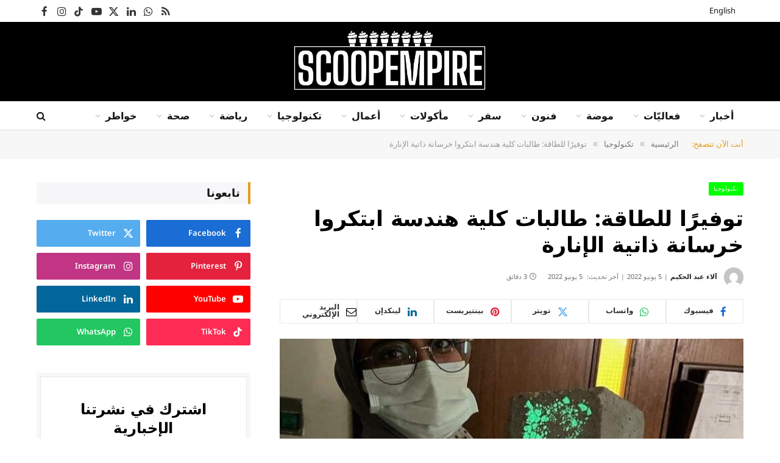

--- FILE ---
content_type: text/html; charset=UTF-8
request_url: https://ar.scoopempire.com/%D8%AE%D8%B1%D8%B3%D8%A7%D9%86%D8%A9-%D8%B0%D8%A7%D8%AA%D9%8A%D8%A9-%D8%A7%D9%84%D8%A5%D9%86%D8%A7%D8%B1%D8%A9/
body_size: 42709
content:

<!DOCTYPE html>
<html dir="rtl" lang="ar" class="s-light site-s-light">

<head>

	<meta charset="UTF-8" />
	<meta name="viewport" content="width=device-width, initial-scale=1" />
	<meta name='robots' content='index, follow, max-image-preview:large, max-snippet:-1, max-video-preview:-1' />
	<style>img:is([sizes="auto" i],[sizes^="auto," i]){contain-intrinsic-size:3000px 1500px}</style>
	
	<!-- This site is optimized with the Yoast SEO Premium plugin v26.3 (Yoast SEO v26.3) - https://yoast.com/wordpress/plugins/seo/ -->
	<title>توفيرًا للطاقة: طالبات كلية هندسة ابتكروا خرسانة ذاتية الإنارة - سكوب إمباير</title><link rel="preload" as="image" imagesrcset="https://arcdn.scoopempire.com/wp-content/uploads/sites/4/2022/06/647-819x1024.jpg 819w, https://arcdn.scoopempire.com/wp-content/uploads/sites/4/2022/06/647-768x960.jpg 768w, https://arcdn.scoopempire.com/wp-content/uploads/sites/4/2022/06/647.jpg 1080w" imagesizes="(max-width: 768px) 100vw, 768px" /><link rel="preload" as="font" href="https://arcdn.scoopempire.com/wp-content/themes/smart-mag/css/icons/fonts/ts-icons.woff2?v3.2" type="font/woff2" crossorigin="anonymous" />
	<meta name="description" content="أربع طالبات من كلية هندسة قرروا يعملوا حاجة مختلفة وبتوفر في الطاقة وفي نفس الوقت صديقة للبيئة، فابتكروا خرسانة ذاتية الإنارة" />
	<link rel="canonical" href="https://ar.scoopempire.com/خرسانة-ذاتية-الإنارة/" />
	<meta property="og:locale" content="ar_AR" />
	<meta property="og:type" content="article" />
	<meta property="og:title" content="توفيرًا للطاقة: طالبات كلية هندسة ابتكروا خرسانة ذاتية الإنارة" />
	<meta property="og:description" content="أربع طالبات من كلية هندسة قرروا يعملوا حاجة مختلفة وبتوفر في الطاقة وفي نفس الوقت صديقة للبيئة، فابتكروا خرسانة ذاتية الإنارة" />
	<meta property="og:url" content="https://ar.scoopempire.com/خرسانة-ذاتية-الإنارة/" />
	<meta property="og:site_name" content="سكوب إمباير" />
	<meta property="article:author" content="https://www.facebook.com/lola.sand.39" />
	<meta property="article:published_time" content="2022-06-05T14:59:00+00:00" />
	<meta property="article:modified_time" content="2022-06-05T15:06:51+00:00" />
	<meta property="og:image" content="https://ar.scoopempire.com/wp-content/uploads/sites/4/2022/06/647.jpg" />
	<meta property="og:image:width" content="1080" />
	<meta property="og:image:height" content="1350" />
	<meta property="og:image:type" content="image/jpeg" />
	<meta name="author" content="آلاء عبد الحكيم" />
	<meta name="twitter:card" content="summary_large_image" />
	<meta name="twitter:label1" content="كُتب بواسطة" />
	<meta name="twitter:data1" content="آلاء عبد الحكيم" />
	<meta name="twitter:label2" content="وقت القراءة المُقدّر" />
	<meta name="twitter:data2" content="4 دقائق" />
	<script type="application/ld+json" class="yoast-schema-graph">{"@context":"https://schema.org","@graph":[{"@type":"Article","@id":"https://ar.scoopempire.com/%d8%ae%d8%b1%d8%b3%d8%a7%d9%86%d8%a9-%d8%b0%d8%a7%d8%aa%d9%8a%d8%a9-%d8%a7%d9%84%d8%a5%d9%86%d8%a7%d8%b1%d8%a9/#article","isPartOf":{"@id":"https://ar.scoopempire.com/%d8%ae%d8%b1%d8%b3%d8%a7%d9%86%d8%a9-%d8%b0%d8%a7%d8%aa%d9%8a%d8%a9-%d8%a7%d9%84%d8%a5%d9%86%d8%a7%d8%b1%d8%a9/"},"author":{"name":"آلاء عبد الحكيم","@id":"https://ar.scoopempire.com/#/schema/person/ef7eb1ff15b2f1c0ac0bf317a9a43aed"},"headline":"توفيرًا للطاقة: طالبات كلية هندسة ابتكروا خرسانة ذاتية الإنارة","datePublished":"2022-06-05T14:59:00+00:00","dateModified":"2022-06-05T15:06:51+00:00","mainEntityOfPage":{"@id":"https://ar.scoopempire.com/%d8%ae%d8%b1%d8%b3%d8%a7%d9%86%d8%a9-%d8%b0%d8%a7%d8%aa%d9%8a%d8%a9-%d8%a7%d9%84%d8%a5%d9%86%d8%a7%d8%b1%d8%a9/"},"wordCount":3,"publisher":{"@id":"https://ar.scoopempire.com/#organization"},"image":{"@id":"https://ar.scoopempire.com/%d8%ae%d8%b1%d8%b3%d8%a7%d9%86%d8%a9-%d8%b0%d8%a7%d8%aa%d9%8a%d8%a9-%d8%a7%d9%84%d8%a5%d9%86%d8%a7%d8%b1%d8%a9/#primaryimage"},"thumbnailUrl":"https://arcdn.scoopempire.com/wp-content/uploads/sites/4/2022/06/647.jpg","keywords":["البيئة","الطاقة الشمسية","توفير الطاقة","خرسانة تمتص الطاقة الشمسية","خرسانة ذاتية الإنارة","طلبة كلية هندسة","مجال الطاقة"],"articleSection":["تكنولوجيا"],"inLanguage":"ar"},{"@type":"WebPage","@id":"https://ar.scoopempire.com/%d8%ae%d8%b1%d8%b3%d8%a7%d9%86%d8%a9-%d8%b0%d8%a7%d8%aa%d9%8a%d8%a9-%d8%a7%d9%84%d8%a5%d9%86%d8%a7%d8%b1%d8%a9/","url":"https://ar.scoopempire.com/%d8%ae%d8%b1%d8%b3%d8%a7%d9%86%d8%a9-%d8%b0%d8%a7%d8%aa%d9%8a%d8%a9-%d8%a7%d9%84%d8%a5%d9%86%d8%a7%d8%b1%d8%a9/","name":"توفيرًا للطاقة: طالبات كلية هندسة ابتكروا خرسانة ذاتية الإنارة - سكوب إمباير","isPartOf":{"@id":"https://ar.scoopempire.com/#website"},"primaryImageOfPage":{"@id":"https://ar.scoopempire.com/%d8%ae%d8%b1%d8%b3%d8%a7%d9%86%d8%a9-%d8%b0%d8%a7%d8%aa%d9%8a%d8%a9-%d8%a7%d9%84%d8%a5%d9%86%d8%a7%d8%b1%d8%a9/#primaryimage"},"image":{"@id":"https://ar.scoopempire.com/%d8%ae%d8%b1%d8%b3%d8%a7%d9%86%d8%a9-%d8%b0%d8%a7%d8%aa%d9%8a%d8%a9-%d8%a7%d9%84%d8%a5%d9%86%d8%a7%d8%b1%d8%a9/#primaryimage"},"thumbnailUrl":"https://arcdn.scoopempire.com/wp-content/uploads/sites/4/2022/06/647.jpg","datePublished":"2022-06-05T14:59:00+00:00","dateModified":"2022-06-05T15:06:51+00:00","description":"أربع طالبات من كلية هندسة قرروا يعملوا حاجة مختلفة وبتوفر في الطاقة وفي نفس الوقت صديقة للبيئة، فابتكروا خرسانة ذاتية الإنارة","breadcrumb":{"@id":"https://ar.scoopempire.com/%d8%ae%d8%b1%d8%b3%d8%a7%d9%86%d8%a9-%d8%b0%d8%a7%d8%aa%d9%8a%d8%a9-%d8%a7%d9%84%d8%a5%d9%86%d8%a7%d8%b1%d8%a9/#breadcrumb"},"inLanguage":"ar","potentialAction":[{"@type":"ReadAction","target":["https://ar.scoopempire.com/%d8%ae%d8%b1%d8%b3%d8%a7%d9%86%d8%a9-%d8%b0%d8%a7%d8%aa%d9%8a%d8%a9-%d8%a7%d9%84%d8%a5%d9%86%d8%a7%d8%b1%d8%a9/"]}]},{"@type":"ImageObject","inLanguage":"ar","@id":"https://ar.scoopempire.com/%d8%ae%d8%b1%d8%b3%d8%a7%d9%86%d8%a9-%d8%b0%d8%a7%d8%aa%d9%8a%d8%a9-%d8%a7%d9%84%d8%a5%d9%86%d8%a7%d8%b1%d8%a9/#primaryimage","url":"https://arcdn.scoopempire.com/wp-content/uploads/sites/4/2022/06/647.jpg","contentUrl":"https://arcdn.scoopempire.com/wp-content/uploads/sites/4/2022/06/647.jpg","width":1080,"height":1350},{"@type":"BreadcrumbList","@id":"https://ar.scoopempire.com/%d8%ae%d8%b1%d8%b3%d8%a7%d9%86%d8%a9-%d8%b0%d8%a7%d8%aa%d9%8a%d8%a9-%d8%a7%d9%84%d8%a5%d9%86%d8%a7%d8%b1%d8%a9/#breadcrumb","itemListElement":[{"@type":"ListItem","position":1,"name":"Home","item":"https://ar.scoopempire.com/"},{"@type":"ListItem","position":2,"name":"توفيرًا للطاقة: طالبات كلية هندسة ابتكروا خرسانة ذاتية الإنارة"}]},{"@type":"WebSite","@id":"https://ar.scoopempire.com/#website","url":"https://ar.scoopempire.com/","name":"سكوب إمباير","description":"وجهتك الحضرية في الشرق الأوسط","publisher":{"@id":"https://ar.scoopempire.com/#organization"},"potentialAction":[{"@type":"SearchAction","target":{"@type":"EntryPoint","urlTemplate":"https://ar.scoopempire.com/?s={search_term_string}"},"query-input":{"@type":"PropertyValueSpecification","valueRequired":true,"valueName":"search_term_string"}}],"inLanguage":"ar"},{"@type":"Organization","@id":"https://ar.scoopempire.com/#organization","name":"سكوب إمباير","url":"https://ar.scoopempire.com/","logo":{"@type":"ImageObject","inLanguage":"ar","@id":"https://ar.scoopempire.com/#/schema/logo/image/","url":"https://ar.scoopempire.com/wp-content/uploads/sites/4/2020/04/Scoop2020EN-300.png","contentUrl":"https://ar.scoopempire.com/wp-content/uploads/sites/4/2020/04/Scoop2020EN-300.png","width":300,"height":94,"caption":"سكوب إمباير"},"image":{"@id":"https://ar.scoopempire.com/#/schema/logo/image/"}},{"@type":"Person","@id":"https://ar.scoopempire.com/#/schema/person/ef7eb1ff15b2f1c0ac0bf317a9a43aed","name":"آلاء عبد الحكيم","image":{"@type":"ImageObject","inLanguage":"ar","@id":"https://ar.scoopempire.com/#/schema/person/image/","url":"https://secure.gravatar.com/avatar/f28af459f86d0a4f2ad0bb6c606d85e31e051538f87c10c7e5f73809af33f1fc?s=96&d=mm&r=g","contentUrl":"https://secure.gravatar.com/avatar/f28af459f86d0a4f2ad0bb6c606d85e31e051538f87c10c7e5f73809af33f1fc?s=96&d=mm&r=g","caption":"آلاء عبد الحكيم"},"description":"اتخرجت من كلية الإعلام جامعة القاهرة، بتحب النوستالجيا وأي حاجة قديمة ، مؤمنة بأن الكتابة والكلمات هي أصدق وسيلة للتعبير، عندها شغف تجاه أي محتوى يلمس القلوب سواء فيلم أو مقال أو كتاب، وقناعة بأن المحتوى الناجح هو اللي الجمهور بيشوف نفسه فيه.","sameAs":["https://www.facebook.com/lola.sand.39"],"url":"https://ar.scoopempire.com/author/alaahakim/"}]}</script>
	<!-- / Yoast SEO Premium plugin. -->


<link rel='dns-prefetch' href='//maps.googleapis.com' />
<link rel='dns-prefetch' href='//meet.jit.si' />
<link rel='dns-prefetch' href='//code.jquery.com' />
<link rel='dns-prefetch' href='//maxcdn.bootstrapcdn.com' />
<link rel='dns-prefetch' href='//fonts.googleapis.com' />
<link rel="alternate" type="application/rss+xml" title="سكوب إمباير &laquo; الخلاصة" href="https://ar.scoopempire.com/feed/" />
<link rel="alternate" type="application/rss+xml" title="سكوب إمباير &laquo; خلاصة التعليقات" href="https://ar.scoopempire.com/comments/feed/" />
<script type="text/javascript" src="[data-uri]" defer></script>

<link data-optimized="1" rel='stylesheet' id='jquery-ui-css' href='https://arcdn.scoopempire.com/wp-content/litespeed/css/4/9649265d7688e2ade0f191a08deac2e2.css?ver=ac2e2' type='text/css' media='all' />
<link data-optimized="1" rel='stylesheet' id='sbi_styles-css' href='https://arcdn.scoopempire.com/wp-content/litespeed/css/4/cf031281ca7fcb688df73cab2c95a032.css?ver=9b670' type='text/css' media='all' />
<style id='wp-emoji-styles-inline-css' type='text/css'>img.wp-smiley,img.emoji{display:inline!important;border:none!important;box-shadow:none!important;height:1em!important;width:1em!important;margin:0 0.07em!important;vertical-align:-0.1em!important;background:none!important;padding:0!important}</style>
<link data-optimized="1" rel='stylesheet' id='wp-block-library-rtl-css' href='https://arcdn.scoopempire.com/wp-content/litespeed/css/4/b65a5fee1708ac59b9f6c3c5926db057.css?ver=d40ad' type='text/css' media='all' />
<style id='classic-theme-styles-inline-css' type='text/css'>
/*! This file is auto-generated */
.wp-block-button__link{color:#fff;background-color:#32373c;border-radius:9999px;box-shadow:none;text-decoration:none;padding:calc(.667em + 2px) calc(1.333em + 2px);font-size:1.125em}.wp-block-file__button{background:#32373c;color:#fff;text-decoration:none}</style>
<style id='global-styles-inline-css' type='text/css'>:root{--wp--preset--aspect-ratio--square:1;--wp--preset--aspect-ratio--4-3:4/3;--wp--preset--aspect-ratio--3-4:3/4;--wp--preset--aspect-ratio--3-2:3/2;--wp--preset--aspect-ratio--2-3:2/3;--wp--preset--aspect-ratio--16-9:16/9;--wp--preset--aspect-ratio--9-16:9/16;--wp--preset--color--black:#000000;--wp--preset--color--cyan-bluish-gray:#abb8c3;--wp--preset--color--white:#ffffff;--wp--preset--color--pale-pink:#f78da7;--wp--preset--color--vivid-red:#cf2e2e;--wp--preset--color--luminous-vivid-orange:#ff6900;--wp--preset--color--luminous-vivid-amber:#fcb900;--wp--preset--color--light-green-cyan:#7bdcb5;--wp--preset--color--vivid-green-cyan:#00d084;--wp--preset--color--pale-cyan-blue:#8ed1fc;--wp--preset--color--vivid-cyan-blue:#0693e3;--wp--preset--color--vivid-purple:#9b51e0;--wp--preset--gradient--vivid-cyan-blue-to-vivid-purple:linear-gradient(135deg,rgba(6,147,227,1) 0%,rgb(155,81,224) 100%);--wp--preset--gradient--light-green-cyan-to-vivid-green-cyan:linear-gradient(135deg,rgb(122,220,180) 0%,rgb(0,208,130) 100%);--wp--preset--gradient--luminous-vivid-amber-to-luminous-vivid-orange:linear-gradient(135deg,rgba(252,185,0,1) 0%,rgba(255,105,0,1) 100%);--wp--preset--gradient--luminous-vivid-orange-to-vivid-red:linear-gradient(135deg,rgba(255,105,0,1) 0%,rgb(207,46,46) 100%);--wp--preset--gradient--very-light-gray-to-cyan-bluish-gray:linear-gradient(135deg,rgb(238,238,238) 0%,rgb(169,184,195) 100%);--wp--preset--gradient--cool-to-warm-spectrum:linear-gradient(135deg,rgb(74,234,220) 0%,rgb(151,120,209) 20%,rgb(207,42,186) 40%,rgb(238,44,130) 60%,rgb(251,105,98) 80%,rgb(254,248,76) 100%);--wp--preset--gradient--blush-light-purple:linear-gradient(135deg,rgb(255,206,236) 0%,rgb(152,150,240) 100%);--wp--preset--gradient--blush-bordeaux:linear-gradient(135deg,rgb(254,205,165) 0%,rgb(254,45,45) 50%,rgb(107,0,62) 100%);--wp--preset--gradient--luminous-dusk:linear-gradient(135deg,rgb(255,203,112) 0%,rgb(199,81,192) 50%,rgb(65,88,208) 100%);--wp--preset--gradient--pale-ocean:linear-gradient(135deg,rgb(255,245,203) 0%,rgb(182,227,212) 50%,rgb(51,167,181) 100%);--wp--preset--gradient--electric-grass:linear-gradient(135deg,rgb(202,248,128) 0%,rgb(113,206,126) 100%);--wp--preset--gradient--midnight:linear-gradient(135deg,rgb(2,3,129) 0%,rgb(40,116,252) 100%);--wp--preset--font-size--small:13px;--wp--preset--font-size--medium:20px;--wp--preset--font-size--large:36px;--wp--preset--font-size--x-large:42px;--wp--preset--spacing--20:0.44rem;--wp--preset--spacing--30:0.67rem;--wp--preset--spacing--40:1rem;--wp--preset--spacing--50:1.5rem;--wp--preset--spacing--60:2.25rem;--wp--preset--spacing--70:3.38rem;--wp--preset--spacing--80:5.06rem;--wp--preset--shadow--natural:6px 6px 9px rgba(0, 0, 0, 0.2);--wp--preset--shadow--deep:12px 12px 50px rgba(0, 0, 0, 0.4);--wp--preset--shadow--sharp:6px 6px 0px rgba(0, 0, 0, 0.2);--wp--preset--shadow--outlined:6px 6px 0px -3px rgba(255, 255, 255, 1), 6px 6px rgba(0, 0, 0, 1);--wp--preset--shadow--crisp:6px 6px 0px rgba(0, 0, 0, 1)}:where(.is-layout-flex){gap:.5em}:where(.is-layout-grid){gap:.5em}body .is-layout-flex{display:flex}.is-layout-flex{flex-wrap:wrap;align-items:center}.is-layout-flex>:is(*,div){margin:0}body .is-layout-grid{display:grid}.is-layout-grid>:is(*,div){margin:0}:where(.wp-block-columns.is-layout-flex){gap:2em}:where(.wp-block-columns.is-layout-grid){gap:2em}:where(.wp-block-post-template.is-layout-flex){gap:1.25em}:where(.wp-block-post-template.is-layout-grid){gap:1.25em}.has-black-color{color:var(--wp--preset--color--black)!important}.has-cyan-bluish-gray-color{color:var(--wp--preset--color--cyan-bluish-gray)!important}.has-white-color{color:var(--wp--preset--color--white)!important}.has-pale-pink-color{color:var(--wp--preset--color--pale-pink)!important}.has-vivid-red-color{color:var(--wp--preset--color--vivid-red)!important}.has-luminous-vivid-orange-color{color:var(--wp--preset--color--luminous-vivid-orange)!important}.has-luminous-vivid-amber-color{color:var(--wp--preset--color--luminous-vivid-amber)!important}.has-light-green-cyan-color{color:var(--wp--preset--color--light-green-cyan)!important}.has-vivid-green-cyan-color{color:var(--wp--preset--color--vivid-green-cyan)!important}.has-pale-cyan-blue-color{color:var(--wp--preset--color--pale-cyan-blue)!important}.has-vivid-cyan-blue-color{color:var(--wp--preset--color--vivid-cyan-blue)!important}.has-vivid-purple-color{color:var(--wp--preset--color--vivid-purple)!important}.has-black-background-color{background-color:var(--wp--preset--color--black)!important}.has-cyan-bluish-gray-background-color{background-color:var(--wp--preset--color--cyan-bluish-gray)!important}.has-white-background-color{background-color:var(--wp--preset--color--white)!important}.has-pale-pink-background-color{background-color:var(--wp--preset--color--pale-pink)!important}.has-vivid-red-background-color{background-color:var(--wp--preset--color--vivid-red)!important}.has-luminous-vivid-orange-background-color{background-color:var(--wp--preset--color--luminous-vivid-orange)!important}.has-luminous-vivid-amber-background-color{background-color:var(--wp--preset--color--luminous-vivid-amber)!important}.has-light-green-cyan-background-color{background-color:var(--wp--preset--color--light-green-cyan)!important}.has-vivid-green-cyan-background-color{background-color:var(--wp--preset--color--vivid-green-cyan)!important}.has-pale-cyan-blue-background-color{background-color:var(--wp--preset--color--pale-cyan-blue)!important}.has-vivid-cyan-blue-background-color{background-color:var(--wp--preset--color--vivid-cyan-blue)!important}.has-vivid-purple-background-color{background-color:var(--wp--preset--color--vivid-purple)!important}.has-black-border-color{border-color:var(--wp--preset--color--black)!important}.has-cyan-bluish-gray-border-color{border-color:var(--wp--preset--color--cyan-bluish-gray)!important}.has-white-border-color{border-color:var(--wp--preset--color--white)!important}.has-pale-pink-border-color{border-color:var(--wp--preset--color--pale-pink)!important}.has-vivid-red-border-color{border-color:var(--wp--preset--color--vivid-red)!important}.has-luminous-vivid-orange-border-color{border-color:var(--wp--preset--color--luminous-vivid-orange)!important}.has-luminous-vivid-amber-border-color{border-color:var(--wp--preset--color--luminous-vivid-amber)!important}.has-light-green-cyan-border-color{border-color:var(--wp--preset--color--light-green-cyan)!important}.has-vivid-green-cyan-border-color{border-color:var(--wp--preset--color--vivid-green-cyan)!important}.has-pale-cyan-blue-border-color{border-color:var(--wp--preset--color--pale-cyan-blue)!important}.has-vivid-cyan-blue-border-color{border-color:var(--wp--preset--color--vivid-cyan-blue)!important}.has-vivid-purple-border-color{border-color:var(--wp--preset--color--vivid-purple)!important}.has-vivid-cyan-blue-to-vivid-purple-gradient-background{background:var(--wp--preset--gradient--vivid-cyan-blue-to-vivid-purple)!important}.has-light-green-cyan-to-vivid-green-cyan-gradient-background{background:var(--wp--preset--gradient--light-green-cyan-to-vivid-green-cyan)!important}.has-luminous-vivid-amber-to-luminous-vivid-orange-gradient-background{background:var(--wp--preset--gradient--luminous-vivid-amber-to-luminous-vivid-orange)!important}.has-luminous-vivid-orange-to-vivid-red-gradient-background{background:var(--wp--preset--gradient--luminous-vivid-orange-to-vivid-red)!important}.has-very-light-gray-to-cyan-bluish-gray-gradient-background{background:var(--wp--preset--gradient--very-light-gray-to-cyan-bluish-gray)!important}.has-cool-to-warm-spectrum-gradient-background{background:var(--wp--preset--gradient--cool-to-warm-spectrum)!important}.has-blush-light-purple-gradient-background{background:var(--wp--preset--gradient--blush-light-purple)!important}.has-blush-bordeaux-gradient-background{background:var(--wp--preset--gradient--blush-bordeaux)!important}.has-luminous-dusk-gradient-background{background:var(--wp--preset--gradient--luminous-dusk)!important}.has-pale-ocean-gradient-background{background:var(--wp--preset--gradient--pale-ocean)!important}.has-electric-grass-gradient-background{background:var(--wp--preset--gradient--electric-grass)!important}.has-midnight-gradient-background{background:var(--wp--preset--gradient--midnight)!important}.has-small-font-size{font-size:var(--wp--preset--font-size--small)!important}.has-medium-font-size{font-size:var(--wp--preset--font-size--medium)!important}.has-large-font-size{font-size:var(--wp--preset--font-size--large)!important}.has-x-large-font-size{font-size:var(--wp--preset--font-size--x-large)!important}:where(.wp-block-post-template.is-layout-flex){gap:1.25em}:where(.wp-block-post-template.is-layout-grid){gap:1.25em}:where(.wp-block-columns.is-layout-flex){gap:2em}:where(.wp-block-columns.is-layout-grid){gap:2em}:root :where(.wp-block-pullquote){font-size:1.5em;line-height:1.6}</style>
<link data-optimized="1" rel='stylesheet' id='contact-form-7-css' href='https://arcdn.scoopempire.com/wp-content/litespeed/css/4/ccd4d820f7e1f52732e001538028eaa7.css?ver=e58b3' type='text/css' media='all' />
<link data-optimized="1" rel='stylesheet' id='contact-form-7-rtl-css' href='https://arcdn.scoopempire.com/wp-content/litespeed/css/4/e0a7a88f1a8d4e91466704c629dac522.css?ver=a963e' type='text/css' media='all' />
<link data-optimized="1" rel='stylesheet' id='cff-css' href='https://arcdn.scoopempire.com/wp-content/litespeed/css/4/e6a44c214aa26d3261f8f8f2338e75bd.css?ver=67f2a' type='text/css' media='all' />
<link data-optimized="1" rel='stylesheet' id='sb-font-awesome-css' href='https://arcdn.scoopempire.com/wp-content/litespeed/css/4/f1b2cc829b67f04cbbffdb16b77fb564.css?ver=fb564' type='text/css' media='all' />
<link data-optimized="1" rel='stylesheet' id='elementor-frontend-css' href='https://arcdn.scoopempire.com/wp-content/litespeed/css/4/819b2029d017ba8416af0065b36f4d5d.css?ver=876d9' type='text/css' media='all' />
<link data-optimized="1" rel='stylesheet' id='elementor-post-174183-css' href='https://arcdn.scoopempire.com/wp-content/litespeed/css/4/9a56cd1fe997940ed20470f91fe9e6f3.css?ver=a9c37' type='text/css' media='all' />
<link data-optimized="1" rel='stylesheet' id='cffstyles-css' href='https://arcdn.scoopempire.com/wp-content/litespeed/css/4/e6a44c214aa26d3261f8f8f2338e75bd.css?ver=67f2a' type='text/css' media='all' />
<link data-optimized="1" rel='stylesheet' id='sbistyles-css' href='https://arcdn.scoopempire.com/wp-content/litespeed/css/4/cf031281ca7fcb688df73cab2c95a032.css?ver=9b670' type='text/css' media='all' />
<link data-optimized="1" rel='stylesheet' id='elementor-post-174303-css' href='https://arcdn.scoopempire.com/wp-content/litespeed/css/4/71cf69f81c2849634d1de0598742a435.css?ver=d16e5' type='text/css' media='all' />
<link data-optimized="1" rel='stylesheet' id='evcal_google_fonts-css' href='https://arcdn.scoopempire.com/wp-content/litespeed/css/4/447525478cedde84881a48f13992a0a4.css?ver=2a0a4' type='text/css' media='all' />
<link data-optimized="1" rel='stylesheet' id='evcal_cal_default-css' href='https://arcdn.scoopempire.com/wp-content/litespeed/css/4/09ee6d8e09b83beb916fe486d8115e2f.css?ver=b22e2' type='text/css' media='all' />
<link data-optimized="1" rel='stylesheet' id='evo_font_icons-css' href='https://arcdn.scoopempire.com/wp-content/litespeed/css/4/8f61214728762ae0f43ef36cd3133f9f.css?ver=4c41e' type='text/css' media='all' />
<link data-optimized="1" rel='stylesheet' id='eventon_dynamic_styles-css' href='https://arcdn.scoopempire.com/wp-content/litespeed/css/4/fb68bda734432f4405cc8a2f876566ac.css?ver=566ac' type='text/css' media='all' />
<link data-optimized="1" rel='stylesheet' id='smartmag-core-css' href='https://arcdn.scoopempire.com/wp-content/litespeed/css/4/f3be0ce65e400cb9cd884f0e0943819b.css?ver=7c215' type='text/css' media='all' />
<style id='smartmag-core-inline-css' type='text/css'>:root{--c-main:#e39d1c;--c-main-rgb:227,157,28;--c-headings:#000000;--text-font:"Noto Sans Arabic", system-ui, -apple-system, "Segoe UI", Arial, sans-serif;--body-font:"Noto Sans Arabic", system-ui, -apple-system, "Segoe UI", Arial, sans-serif;--title-font:"Noto Kufi Arabic", system-ui, -apple-system, "Segoe UI", Arial, sans-serif;--h-font:"Noto Kufi Arabic", system-ui, -apple-system, "Segoe UI", Arial, sans-serif;--title-size-xs:14px;--title-size-s:16px;--title-size-m:18px;--main-width:1160px;--c-post-meta:#7a7a7a;--c-excerpts:#2b2b2b;--excerpt-size:14px}.post-title:not(._){font-weight:700}:root{--wrap-padding:36px}:root{--sidebar-pad:30px;--sidebar-sep-pad:30px}.smart-head-main .smart-head-top{--head-h:36px;background-color:#fff}.s-dark .smart-head-main .smart-head-top,.smart-head-main .s-dark.smart-head-top{background-color:#0a0a0a}.smart-head-main .smart-head-mid{--head-h:130px}.smart-head-main .smart-head-bot{--head-h:48px;background-color:#fff;border-top-width:1px;border-top-color:#e8e8e8;border-bottom-width:1px;border-bottom-color:#dedede}.navigation-main .menu>li>a{font-family:"Noto Kufi Arabic",system-ui,-apple-system,"Segoe UI",Arial,sans-serif;font-size:16px;font-weight:600}.navigation-main .menu>li li a{font-size:13px}.navigation-main{--nav-items-space:16px;margin-left:calc(-1 * var(--nav-items-space))}.smart-head-mobile .smart-head-mid{border-top-width:3px}.mobile-menu{font-size:12px}.smart-head-main .spc-social{--spc-social-fs:17px;--spc-social-size:37px}.smart-head-main .hamburger-icon{width:22px}.trending-ticker .heading{font-size:13.8px;font-weight:600;letter-spacing:.02em;margin-right:30px}.trending-ticker .post-link{font-size:13.8px}.trending-ticker{--max-width:500px}.post-meta .meta-item,.post-meta .text-in{font-size:11px;font-weight:500;text-transform:uppercase}.post-meta .text-in,.post-meta .post-cat>a{font-size:12px}.post-meta .post-cat>a{font-weight:700;text-transform:uppercase;letter-spacing:-.01em}.post-meta .post-author>a{font-weight:700;text-transform:uppercase}.s-light .block-wrap.s-dark{--c-post-meta:var(--c-contrast-450)}.s-dark,.s-light .block-wrap.s-dark{--c-post-meta:#ffffff}.post-meta .post-author>a{color:#2b2b2b}.s-dark .post-meta .post-author>a{color:#fff}.s-dark .post-meta .post-cat>a{color:#fff}.post-meta{--p-meta-sep:"|"}.l-post .excerpt{font-weight:400}.cat-labels .category{font-size:10px;font-weight:500;letter-spacing:.05em;border-radius:2px}.block-head-b .heading{text-transform:uppercase;color:#2b2b2b}.block-head-c .heading{font-size:16px}.block-head-c{--space-below:20px;--line-weight:5px;--c-line:var(--c-main);--border-weight:2px;--c-border:var(--c-main)}.block-head-c .heading{color:var(--c-main)}.block-head-c2 .heading{font-family:"Work Sans",system-ui,-apple-system,"Segoe UI",Arial,sans-serif;font-size:20px;font-weight:600}.block-head-c2{--line-weight:3px}.block-head-d .heading{font-size:16px}.block-head-d{--space-below:20px;--line-weight:0px}.block-head-e2 .heading{text-transform:uppercase}.block-head-f{--c-border:#ffffff}.block-head-h{--border-weight:2px}.block-head-i .heading{font-size:18px;font-weight:700;line-height:2;letter-spacing:-.01em}.block-head-i{background-color:#f7f7f9;padding-left:15px}.s-dark .read-more-basic{color:#fff}.loop-grid .ratio-is-custom{padding-bottom:calc(100% / 1.68)}.has-nums-a .l-post .post-title:before,.has-nums-b .l-post .content:before{font-size:30px;font-weight:400}.has-nums-c .l-post .post-title:before,.has-nums-c .l-post .content:before{font-size:18px;font-weight:700}.loop-list .ratio-is-custom{padding-bottom:calc(100% / 1.575)}.loop-list .post-title{font-size:20px;font-weight:800}.list-post{--list-p-media-width:44%;--list-p-media-max-width:85%}.list-post .media:not(i){--list-p-media-max-width:44%}.loop-overlay .post-title{font-size:24px}.loop-small .media:not(i){max-width:102px}.single .featured .ratio-is-custom{padding-bottom:calc(100% / 2)}.a-wrap-1{background-color:#2d2d2d}@media (min-width:941px) and (max-width:1200px){.navigation-main .menu>li>a{font-size:calc(10px + (16px - 10px) * .7)}.trending-ticker{--max-width:400px}}@media (min-width:768px) and (max-width:940px){.ts-contain,.main{padding-left:35px;padding-right:35px}.layout-boxed-inner{--wrap-padding:35px}:root{--wrap-padding:35px}}@media (max-width:767px){.ts-contain,.main{padding-left:25px;padding-right:25px}.layout-boxed-inner{--wrap-padding:25px}:root{--wrap-padding:25px}}@media (min-width:940px) and (max-width:1300px){:root{--wrap-padding:min(36px, 5vw)}}.term-color-8{--c-main:#ff0000}.navigation .menu-cat-8{--c-term:#ff0000}.term-color-3{--c-main:#f2d510}.navigation .menu-cat-3{--c-term:#f2d510}.term-color-10{--c-main:#00ff00}.navigation .menu-cat-10{--c-term:#00ff00}.term-color-11{--c-main:#008080}.navigation .menu-cat-11{--c-term:#008080}.term-color-9{--c-main:#000000}.navigation .menu-cat-9{--c-term:#000000}.term-color-12{--c-main:#ff7e00}.navigation .menu-cat-12{--c-term:#ff7e00}.term-color-7{--c-main:#6dc5a4}.navigation .menu-cat-7{--c-term:#6dc5a4}.term-color-4{--c-main:#0000ff}.navigation .menu-cat-4{--c-term:#0000ff}.term-color-2{--c-main:#ff00ff}.navigation .menu-cat-2{--c-term:#ff00ff}.term-color-6{--c-main:#808000}.navigation .menu-cat-6{--c-term:#808000}.term-color-5{--c-main:#8b008b}.navigation .menu-cat-5{--c-term:#8b008b}</style>
<link data-optimized="1" rel='stylesheet' id='smartmag-magnific-popup-css' href='https://arcdn.scoopempire.com/wp-content/litespeed/css/4/c39c6ac1b9f75331d2d53e8eb57c65a8.css?ver=8f2dc' type='text/css' media='all' />
<link data-optimized="1" rel='stylesheet' id='font-awesome4-css' href='https://arcdn.scoopempire.com/wp-content/litespeed/css/4/4d76838ea877e500c9d5a71ad0836ccb.css?ver=30a80' type='text/css' media='all' />
<link data-optimized="1" rel='stylesheet' id='smartmag-icons-css' href='https://arcdn.scoopempire.com/wp-content/litespeed/css/4/939b84065a31dafddd72f14192c26376.css?ver=3b173' type='text/css' media='all' />
<link data-optimized="1" rel='stylesheet' id='smartmag-gfonts-custom-css' href='https://arcdn.scoopempire.com/wp-content/litespeed/css/4/14a27d46993e078cd96d09f31b887304.css?ver=87304' type='text/css' media='all' />
<script type="text/javascript" id="smartmag-lazy-inline-js-after" src="[data-uri]" defer></script>
<script type="text/javascript" src="https://arcdn.scoopempire.com/wp-includes/js/jquery/jquery.min.js?ver=3.7.1" id="jquery-core-js"></script>
<script data-optimized="1" type="text/javascript" src="https://arcdn.scoopempire.com/wp-content/litespeed/js/4/0f485fb14dbe686fbe16391156fbb548.js?ver=94947" id="jquery-migrate-js" defer data-deferred="1"></script>
<script data-optimized="1" type="text/javascript" src="https://arcdn.scoopempire.com/wp-content/litespeed/js/4/5d54224a6fcf99f8b25e590c9532c8f7.js?ver=dc8a5" id="sphere-post-views-js" defer data-deferred="1"></script>
<script type="text/javascript" id="sphere-post-views-js-after" src="[data-uri]" defer></script>
<script type="text/javascript" id="evo-inlinescripts-header-js-after" src="[data-uri]" defer></script>
<link rel="https://api.w.org/" href="https://ar.scoopempire.com/wp-json/" /><link rel="alternate" title="JSON" type="application/json" href="https://ar.scoopempire.com/wp-json/wp/v2/posts/50943" /><link rel="EditURI" type="application/rsd+xml" title="RSD" href="https://ar.scoopempire.com/xmlrpc.php?rsd" />
<meta name="generator" content="WordPress 6.8.3" />
<link rel='shortlink' href='https://ar.scoopempire.com/?p=50943' />
<link rel="alternate" title="oEmbed (JSON)" type="application/json+oembed" href="https://ar.scoopempire.com/wp-json/oembed/1.0/embed?url=https%3A%2F%2Far.scoopempire.com%2F%25d8%25ae%25d8%25b1%25d8%25b3%25d8%25a7%25d9%2586%25d8%25a9-%25d8%25b0%25d8%25a7%25d8%25aa%25d9%258a%25d8%25a9-%25d8%25a7%25d9%2584%25d8%25a5%25d9%2586%25d8%25a7%25d8%25b1%25d8%25a9%2F" />
<link rel="alternate" title="oEmbed (XML)" type="text/xml+oembed" href="https://ar.scoopempire.com/wp-json/oembed/1.0/embed?url=https%3A%2F%2Far.scoopempire.com%2F%25d8%25ae%25d8%25b1%25d8%25b3%25d8%25a7%25d9%2586%25d8%25a9-%25d8%25b0%25d8%25a7%25d8%25aa%25d9%258a%25d8%25a9-%25d8%25a7%25d9%2584%25d8%25a5%25d9%2586%25d8%25a7%25d8%25b1%25d8%25a9%2F&#038;format=xml" />

		<script src="[data-uri]" defer></script>
		<meta name="generator" content="Elementor 3.33.0; features: e_font_icon_svg, additional_custom_breakpoints; settings: css_print_method-external, google_font-enabled, font_display-auto">

<!-- WordPress Facebook Integration Begin -->
<!-- Facebook Pixel Code -->
<script>
!function(f,b,e,v,n,t,s){if(f.fbq)return;n=f.fbq=function(){n.callMethod?
n.callMethod.apply(n,arguments):n.queue.push(arguments)};if(!f._fbq)f._fbq=n;
n.push=n;n.loaded=!0;n.version='2.0';n.queue=[];t=b.createElement(e);t.async=!0;
t.src=v;s=b.getElementsByTagName(e)[0];s.parentNode.insertBefore(t,s)}(window,
document,'script','https://connect.facebook.net/en_US/fbevents.js');
fbq('init', '1624807960945497', {}, {
    "agent": "wordpress-6.8.3-1.7.5"
});

fbq('track', 'PageView', {
    "source": "wordpress",
    "version": "6.8.3",
    "pluginVersion": "1.7.5"
});

<!-- Support AJAX add to cart -->
if(typeof jQuery != 'undefined') {
  jQuery(document).ready(function($){
    jQuery('body').on('added_to_cart', function(event) {

      // Ajax action.
      $.get('?wc-ajax=fb_inject_add_to_cart_event', function(data) {
        $('head').append(data);
      });

    });
  });
}
<!-- End Support AJAX add to cart -->

</script>
<!-- DO NOT MODIFY -->
<!-- End Facebook Pixel Code -->
<!-- WordPress Facebook Integration end -->
      
<!-- Facebook Pixel Code -->
<noscript>
<img height="1" width="1" style="display:none"
src="https://www.facebook.com/tr?id=1624807960945497&ev=PageView&noscript=1"/>
</noscript>
<!-- DO NOT MODIFY -->
<!-- End Facebook Pixel Code -->
    			<style>.e-con.e-parent:nth-of-type(n+4):not(.e-lazyloaded):not(.e-no-lazyload),.e-con.e-parent:nth-of-type(n+4):not(.e-lazyloaded):not(.e-no-lazyload) *{background-image:none!important}@media screen and (max-height:1024px){.e-con.e-parent:nth-of-type(n+3):not(.e-lazyloaded):not(.e-no-lazyload),.e-con.e-parent:nth-of-type(n+3):not(.e-lazyloaded):not(.e-no-lazyload) *{background-image:none!important}}@media screen and (max-height:640px){.e-con.e-parent:nth-of-type(n+2):not(.e-lazyloaded):not(.e-no-lazyload),.e-con.e-parent:nth-of-type(n+2):not(.e-lazyloaded):not(.e-no-lazyload) *{background-image:none!important}}</style>
			<!-- Google tag (gtag.js) -->
<script src="https://www.googletagmanager.com/gtag/js?id=G-KEP8V1V9NP" defer data-deferred="1"></script>
<script src="[data-uri]" defer></script>

</head>

<body class="rtl wp-singular post-template-default single single-post postid-50943 single-format-standard wp-theme-smart-mag right-sidebar post-layout-modern post-cat-10 has-lb has-lb-sm ts-img-hov-fade layout-normal elementor-default elementor-kit-174183">



<div class="main-wrap">

	
<div class="off-canvas-backdrop"></div>
<div class="mobile-menu-container off-canvas hide-menu-lg" id="off-canvas">

	<div class="off-canvas-head">
		<a href="#" class="close">
			<span class="visuallyhidden">Close Menu</span>
			<i class="tsi tsi-times"></i>
		</a>

		<div class="ts-logo">
			<img fetchpriority="high" class="logo-mobile logo-image logo-image-dark" src="https://arcdn.scoopempire.com/wp-content/uploads/sites/4/2025/10/Scoop2025-WHITE.png" width="600" height="203" alt="سكوب إمباير"/><img class="logo-mobile logo-image" src="https://arcdn.scoopempire.com/wp-content/uploads/sites/4/2025/06/Scoop2020EN-600.png" width="300" height="94" alt="سكوب إمباير"/>		</div>
	</div>

	<div class="off-canvas-content">

		
			<ul id="menu-%d9%85%d8%ad%d9%85%d9%88%d9%84" class="mobile-menu"><li id="menu-item-176784" class="menu-item menu-item-type-custom menu-item-object-custom menu-item-176784"><a href="https://scoopempire.com">English</a></li>
<li id="menu-item-176774" class="menu-item menu-item-type-taxonomy menu-item-object-category menu-item-176774"><a href="https://ar.scoopempire.com/category/%d8%a3%d8%ad%d8%af%d8%ab-%d8%a3%d8%ae%d8%a8%d8%a7%d8%b1-%d8%a7%d9%84%d8%b4%d8%b1%d9%82-%d8%a7%d9%84%d8%a3%d9%88%d8%b3%d8%b7/">أخبار</a></li>
<li id="menu-item-176782" class="menu-item menu-item-type-taxonomy menu-item-object-category menu-item-176782"><a href="https://ar.scoopempire.com/category/%d9%81%d8%b9%d8%a7%d9%84%d9%8a%d9%91%d8%a7%d8%aa/">فعاليّات</a></li>
<li id="menu-item-176783" class="menu-item menu-item-type-taxonomy menu-item-object-category menu-item-176783"><a href="https://ar.scoopempire.com/category/%d8%a3%d8%ad%d8%af%d8%a7%d8%ab-%d8%a3%d8%ae%d8%a8%d8%a7%d8%b1-%d8%a7%d9%84%d9%85%d9%88%d8%b6%d8%a9/">موضة</a></li>
<li id="menu-item-176776" class="menu-item menu-item-type-taxonomy menu-item-object-category menu-item-176776"><a href="https://ar.scoopempire.com/category/%d9%81%d9%86%d9%88%d9%86/">فنون</a></li>
<li id="menu-item-176781" class="menu-item menu-item-type-taxonomy menu-item-object-category menu-item-176781"><a href="https://ar.scoopempire.com/category/%d8%b3%d9%81%d8%b1/">سفر</a></li>
<li id="menu-item-176786" class="menu-item menu-item-type-taxonomy menu-item-object-category menu-item-176786"><a href="https://ar.scoopempire.com/category/%d9%88%d8%b5%d9%81%d8%a7%d8%aa-%d8%b7%d8%a8%d8%ae-%d8%b4%d9%87%d9%8a%d8%a9/">مأكولات</a></li>
<li id="menu-item-176778" class="menu-item menu-item-type-taxonomy menu-item-object-category menu-item-176778"><a href="https://ar.scoopempire.com/category/%d8%a3%d8%ad%d8%af%d8%ab-%d8%a3%d8%ae%d8%a8%d8%a7%d8%b1-%d8%a7%d9%84%d8%a3%d8%b9%d9%85%d8%a7%d9%84-%d9%81%d9%8a-%d8%b9%d8%a7%d9%84%d9%85-%d8%a7%d9%84%d9%85%d8%a7%d9%84/">أعمال</a></li>
<li id="menu-item-176780" class="menu-item menu-item-type-taxonomy menu-item-object-category current-post-ancestor current-menu-parent current-post-parent menu-item-176780"><a href="https://ar.scoopempire.com/category/%d8%a3%d8%ad%d8%af%d8%ab-%d8%a3%d8%ae%d8%a8%d8%a7%d8%b1-%d8%aa%d9%83%d9%86%d9%88%d9%84%d9%88%d8%ac%d9%8a%d8%a7/">تكنولوجيا</a></li>
<li id="menu-item-176777" class="menu-item menu-item-type-taxonomy menu-item-object-category menu-item-176777"><a href="https://ar.scoopempire.com/category/%d8%b1%d9%8a%d8%a7%d8%b6%d8%a9/">رياضة</a></li>
<li id="menu-item-176779" class="menu-item menu-item-type-taxonomy menu-item-object-category menu-item-176779"><a href="https://ar.scoopempire.com/category/%d8%b5%d8%ad%d8%a9/">صحة</a></li>
<li id="menu-item-176775" class="menu-item menu-item-type-taxonomy menu-item-object-category menu-item-176775"><a href="https://ar.scoopempire.com/category/%d8%ae%d9%88%d8%a7%d8%b7%d8%b1/">خواطر</a></li>
</ul>
		
					<div class="off-canvas-widgets">
							</div>
		
		
		<div class="spc-social-block spc-social spc-social-b smart-head-social">
		
			
				<a href="https://www.facebook.com/ScoopEmpire" class="link service s-facebook" target="_blank" rel="nofollow noopener">
					<i class="icon tsi tsi-facebook"></i>					<span class="visuallyhidden">فيسبوك</span>
				</a>
									
			
				<a href="https://www.x.com/ScoopEmpire" class="link service s-twitter" target="_blank" rel="nofollow noopener">
					<i class="icon tsi tsi-twitter"></i>					<span class="visuallyhidden">X (Twitter)</span>
				</a>
									
			
				<a href="https://www.instagram.com/ScoopEmpire" class="link service s-instagram" target="_blank" rel="nofollow noopener">
					<i class="icon tsi tsi-instagram"></i>					<span class="visuallyhidden">الانستغرام</span>
				</a>
									
			
		</div>

		
	</div>

</div>
<div class="smart-head smart-head-a smart-head-main" id="smart-head" data-sticky="auto" data-sticky-type="fixed" data-sticky-full>
	
	<div class="smart-head-row smart-head-top is-light smart-head-row-full">

		<div class="inner wrap">

							
				<div class="items items-left ">
					<div class="nav-wrap">
		<nav class="navigation navigation-small nav-hov-a">
			<ul id="menu-%d8%a7%d9%84%d8%aa%d9%88%d8%a8-%d8%a8%d8%a7%d9%86%d9%84" class="menu"><li id="menu-item-174201" class="menu-item menu-item-type-custom menu-item-object-custom menu-item-174201"><a href="https://scoopempire.com">English</a></li>
</ul>		</nav>
	</div>
				</div>

							
				<div class="items items-center empty">
								</div>

							
				<div class="items items-right ">
				
		<div class="spc-social-block spc-social spc-social-a smart-head-social">
		
			
				<a href="https://ar.scoopempire.com/feed" class="link service s-rss" target="_blank" rel="nofollow noopener">
					<i class="icon tsi tsi-rss"></i>					<span class="visuallyhidden">RSS</span>
				</a>
									
			
				<a href="https://whatsapp.com/channel/0029Va0dWnfBPzjTJb4BHl0L" class="link service s-whatsapp" target="_blank" rel="nofollow noopener">
					<i class="icon tsi tsi-whatsapp"></i>					<span class="visuallyhidden">واتساب</span>
				</a>
									
			
				<a href="https://www.linkedin.com/company/scoop-empire" class="link service s-linkedin" target="_blank" rel="nofollow noopener">
					<i class="icon tsi tsi-linkedin"></i>					<span class="visuallyhidden">لينكدإن</span>
				</a>
									
			
				<a href="https://www.x.com/ScoopEmpire" class="link service s-twitter" target="_blank" rel="nofollow noopener">
					<i class="icon tsi tsi-twitter"></i>					<span class="visuallyhidden">X (Twitter)</span>
				</a>
									
			
				<a href="https://www.youtube.com/user/ScoopEmpire" class="link service s-youtube" target="_blank" rel="nofollow noopener">
					<i class="icon tsi tsi-youtube-play"></i>					<span class="visuallyhidden">يوتيوب</span>
				</a>
									
			
				<a href="https://www.tiktok.com/@ScoopEmpire" class="link service s-tiktok" target="_blank" rel="nofollow noopener">
					<i class="icon tsi tsi-tiktok"></i>					<span class="visuallyhidden">تيكتوك</span>
				</a>
									
			
				<a href="https://www.instagram.com/ScoopEmpire" class="link service s-instagram" target="_blank" rel="nofollow noopener">
					<i class="icon tsi tsi-instagram"></i>					<span class="visuallyhidden">الانستغرام</span>
				</a>
									
			
				<a href="https://www.facebook.com/ScoopEmpire" class="link service s-facebook" target="_blank" rel="nofollow noopener">
					<i class="icon tsi tsi-facebook"></i>					<span class="visuallyhidden">فيسبوك</span>
				</a>
									
			
		</div>

						</div>

						
		</div>
	</div>

	
	<div class="smart-head-row smart-head-mid smart-head-row-3 s-dark smart-head-row-full">

		<div class="inner wrap">

							
				<div class="items items-left empty">
								</div>

							
				<div class="items items-center ">
					<a href="https://ar.scoopempire.com/" title="سكوب إمباير" rel="home" class="logo-link ts-logo logo-is-image">
		<span>
			
				
					<img  loading="lazy"  src="https://arcdn.scoopempire.com/wp-content/uploads/sites/4/2025/10/Scoop2025-WHITE.png"  class="logo-image logo-image-dark" alt="سكوب إمباير" width="1200" height="406"/><img  loading="lazy"  src="https://arcdn.scoopempire.com/wp-content/uploads/sites/4/2025/06/Scoop2020EN-600-1.png"  class="logo-image" alt="سكوب إمباير" width="600" height="188"/>
									 
					</span>
	</a>				</div>

							
				<div class="items items-right empty">
								</div>

						
		</div>
	</div>

	
	<div class="smart-head-row smart-head-bot is-light smart-head-row-full">

		<div class="inner wrap">

							
				<div class="items items-left ">
					<div class="nav-wrap">
		<nav class="navigation navigation-main nav-hov-b">
			<ul id="menu-%d8%a7%d9%84%d9%82%d8%a7%d8%a6%d9%85%d8%a9-%d8%a7%d9%84%d8%b1%d8%a6%d9%8a%d8%b3%d9%8a%d8%a9" class="menu"><li id="menu-item-25" class="menu-item menu-item-type-taxonomy menu-item-object-category menu-cat-8 menu-item-has-children item-mega-menu menu-item-25"><a href="https://ar.scoopempire.com/category/%d8%a3%d8%ad%d8%af%d8%ab-%d8%a3%d8%ae%d8%a8%d8%a7%d8%b1-%d8%a7%d9%84%d8%b4%d8%b1%d9%82-%d8%a7%d9%84%d8%a3%d9%88%d8%b3%d8%b7/">أخبار</a>
<div class="sub-menu mega-menu mega-menu-a wrap">

		
	
	<section class="column recent-posts" data-columns="5">
					<div class="posts" data-id="8">

						<section class="block-wrap block-grid mb-none" data-id="1">

				
			<div class="block-content">
					
	<div class="loop loop-grid loop-grid-sm grid grid-5 md:grid-2 xs:grid-1">

					
<article class="l-post grid-post grid-sm-post">

	
			<div class="media">

		
			<a href="https://ar.scoopempire.com/%d8%a7%d9%84%d8%b3%d9%81%d9%8a%d8%b1%d8%a9-%d8%a7%d9%84%d8%b3%d8%b9%d9%88%d8%af%d9%8a%d8%a9-%d9%81%d9%8a-%d9%88%d8%a7%d8%b4%d9%86%d8%b7%d9%86/" class="image-link media-ratio ratio-is-custom" title="ترامب ممازحا السفيرة السعودية في واشنطن: &#8220;لديها الكثير من المال&#8221;"><span data-bgsrc="https://arcdn.scoopempire.com/wp-content/uploads/sites/4/2025/11/donald-trump-abf-miami-nov-25-450x253.jpg" class="img bg-cover wp-post-image attachment-bunyad-medium size-bunyad-medium lazyload" data-bgset="https://arcdn.scoopempire.com/wp-content/uploads/sites/4/2025/11/donald-trump-abf-miami-nov-25-450x253.jpg 450w, https://arcdn.scoopempire.com/wp-content/uploads/sites/4/2025/11/donald-trump-abf-miami-nov-25-300x169.jpg 300w, https://arcdn.scoopempire.com/wp-content/uploads/sites/4/2025/11/donald-trump-abf-miami-nov-25-1024x576.jpg 1024w, https://arcdn.scoopempire.com/wp-content/uploads/sites/4/2025/11/donald-trump-abf-miami-nov-25-768x432.jpg 768w, https://arcdn.scoopempire.com/wp-content/uploads/sites/4/2025/11/donald-trump-abf-miami-nov-25-150x84.jpg 150w, https://arcdn.scoopempire.com/wp-content/uploads/sites/4/2025/11/donald-trump-abf-miami-nov-25-1200x675.jpg 1200w, https://arcdn.scoopempire.com/wp-content/uploads/sites/4/2025/11/donald-trump-abf-miami-nov-25.jpg 1280w" data-sizes="(max-width: 364px) 100vw, 364px"></span></a>			
			
			
			
		
		</div>
	

	
		<div class="content">

			<div class="post-meta post-meta-a has-below"><h2 class="is-title post-title"><a href="https://ar.scoopempire.com/%d8%a7%d9%84%d8%b3%d9%81%d9%8a%d8%b1%d8%a9-%d8%a7%d9%84%d8%b3%d8%b9%d9%88%d8%af%d9%8a%d8%a9-%d9%81%d9%8a-%d9%88%d8%a7%d8%b4%d9%86%d8%b7%d9%86/">ترامب ممازحا السفيرة السعودية في واشنطن: &#8220;لديها الكثير من المال&#8221;</a></h2><div class="post-meta-items meta-below"><span class="meta-item date"><span class="date-link"><time class="post-date" datetime="2025-11-06T13:53:23+02:00">6 نوفمبر 2025</time></span></span></div></div>			
			
			
		</div>

	
</article>					
<article class="l-post grid-post grid-sm-post">

	
			<div class="media">

		
			<a href="https://ar.scoopempire.com/%d9%81%d8%b9%d8%a7%d9%84%d9%8a%d8%a7%d8%aa-%d8%a7%d9%84%d9%85%d8%aa%d8%ad%d9%81-%d8%a7%d9%84%d9%85%d8%b5%d8%b1%d9%8a-%d8%a7%d9%84%d9%83%d8%a8%d9%8a%d8%b1/" class="image-link media-ratio ratio-is-custom" title="عندما تكلمت الحضارة.. ماذا قال السيسي ومجدي يعقوب وشريهان في افتتاح المتحف المصري الكبير؟"><span data-bgsrc="https://arcdn.scoopempire.com/wp-content/uploads/sites/4/2025/11/Screenshot-2025-11-01-204622-450x276.png" class="img bg-cover wp-post-image attachment-bunyad-medium size-bunyad-medium lazyload" data-bgset="https://arcdn.scoopempire.com/wp-content/uploads/sites/4/2025/11/Screenshot-2025-11-01-204622-450x276.png 450w, https://arcdn.scoopempire.com/wp-content/uploads/sites/4/2025/11/Screenshot-2025-11-01-204622-300x184.png 300w, https://arcdn.scoopempire.com/wp-content/uploads/sites/4/2025/11/Screenshot-2025-11-01-204622-768x471.png 768w, https://arcdn.scoopempire.com/wp-content/uploads/sites/4/2025/11/Screenshot-2025-11-01-204622-150x92.png 150w, https://arcdn.scoopempire.com/wp-content/uploads/sites/4/2025/11/Screenshot-2025-11-01-204622.png 957w" data-sizes="(max-width: 364px) 100vw, 364px"></span></a>			
			
			
			
		
		</div>
	

	
		<div class="content">

			<div class="post-meta post-meta-a has-below"><h2 class="is-title post-title"><a href="https://ar.scoopempire.com/%d9%81%d8%b9%d8%a7%d9%84%d9%8a%d8%a7%d8%aa-%d8%a7%d9%84%d9%85%d8%aa%d8%ad%d9%81-%d8%a7%d9%84%d9%85%d8%b5%d8%b1%d9%8a-%d8%a7%d9%84%d9%83%d8%a8%d9%8a%d8%b1/">عندما تكلمت الحضارة.. ماذا قال السيسي ومجدي يعقوب وشريهان في افتتاح المتحف المصري الكبير؟</a></h2><div class="post-meta-items meta-below"><span class="meta-item date"><span class="date-link"><time class="post-date" datetime="2025-11-01T20:52:05+02:00">1 نوفمبر 2025</time></span></span></div></div>			
			
			
		</div>

	
</article>					
<article class="l-post grid-post grid-sm-post">

	
			<div class="media">

		
			<a href="https://ar.scoopempire.com/%d8%b3%d8%af-%d8%a5%d8%ab%d9%8a%d9%88%d8%a8%d9%8a%d8%a7-%d8%a7%d9%84%d8%ac%d8%af%d9%8a%d8%af-%d9%83%d9%88%d9%8a%d8%b4%d8%a7-%d8%ab%d8%a7%d9%86%d9%8a-%d8%a3%d9%83%d8%a8%d8%b1-%d8%b3%d8%af/" class="image-link media-ratio ratio-is-custom" title="إثيوبيا تبني ثاني أكبر سد بعد النهضة.. فهل يؤثر على مصر؟"><span data-bgsrc="https://arcdn.scoopempire.com/wp-content/uploads/sites/4/2025/10/571263490_1131270615856691_4661098129669303022_n-450x299.png" class="img bg-cover wp-post-image attachment-bunyad-medium size-bunyad-medium lazyload" data-bgset="https://arcdn.scoopempire.com/wp-content/uploads/sites/4/2025/10/571263490_1131270615856691_4661098129669303022_n-450x299.png 450w, https://arcdn.scoopempire.com/wp-content/uploads/sites/4/2025/10/571263490_1131270615856691_4661098129669303022_n-768x511.png 768w, https://arcdn.scoopempire.com/wp-content/uploads/sites/4/2025/10/571263490_1131270615856691_4661098129669303022_n.png 919w" data-sizes="(max-width: 364px) 100vw, 364px"></span></a>			
			
			
			
		
		</div>
	

	
		<div class="content">

			<div class="post-meta post-meta-a has-below"><h2 class="is-title post-title"><a href="https://ar.scoopempire.com/%d8%b3%d8%af-%d8%a5%d8%ab%d9%8a%d9%88%d8%a8%d9%8a%d8%a7-%d8%a7%d9%84%d8%ac%d8%af%d9%8a%d8%af-%d9%83%d9%88%d9%8a%d8%b4%d8%a7-%d8%ab%d8%a7%d9%86%d9%8a-%d8%a3%d9%83%d8%a8%d8%b1-%d8%b3%d8%af/">إثيوبيا تبني ثاني أكبر سد بعد النهضة.. فهل يؤثر على مصر؟</a></h2><div class="post-meta-items meta-below"><span class="meta-item date"><span class="date-link"><time class="post-date" datetime="2025-10-29T14:24:38+02:00">29 أكتوبر 2025</time></span></span></div></div>			
			
			
		</div>

	
</article>					
<article class="l-post grid-post grid-sm-post">

	
			<div class="media">

		
			<a href="https://ar.scoopempire.com/%d9%85%d8%b1%d9%8a%d9%85-%d8%b3%d9%88%d9%84%d9%8a%d9%83%d8%a7-%d9%82%d8%a7%d8%af%d8%a9-%d8%a7%d9%84%d8%a3%d9%85%d9%85-%d8%a7%d9%84%d9%85%d8%aa%d8%ad%d8%af%d8%a9-%d9%84%d9%84%d8%b4%d8%a8%d8%a7%d8%a8/" class="image-link media-ratio ratio-is-custom" title="سمعت آخر خبر حلو؟ مريم سوليكا أول مصرية تنضم إلى قادة الأمم المتحدة الشباب 2025"><span data-bgsrc="https://arcdn.scoopempire.com/wp-content/uploads/sites/4/2025/10/Screenshot-2025-10-27-154210-450x277.png" class="img bg-cover wp-post-image attachment-bunyad-medium size-bunyad-medium lazyload" data-bgset="https://arcdn.scoopempire.com/wp-content/uploads/sites/4/2025/10/Screenshot-2025-10-27-154210-450x277.png 450w, https://arcdn.scoopempire.com/wp-content/uploads/sites/4/2025/10/Screenshot-2025-10-27-154210-300x185.png 300w, https://arcdn.scoopempire.com/wp-content/uploads/sites/4/2025/10/Screenshot-2025-10-27-154210-768x472.png 768w, https://arcdn.scoopempire.com/wp-content/uploads/sites/4/2025/10/Screenshot-2025-10-27-154210-150x92.png 150w, https://arcdn.scoopempire.com/wp-content/uploads/sites/4/2025/10/Screenshot-2025-10-27-154210.png 956w" data-sizes="(max-width: 364px) 100vw, 364px"></span></a>			
			
			
			
		
		</div>
	

	
		<div class="content">

			<div class="post-meta post-meta-a has-below"><h2 class="is-title post-title"><a href="https://ar.scoopempire.com/%d9%85%d8%b1%d9%8a%d9%85-%d8%b3%d9%88%d9%84%d9%8a%d9%83%d8%a7-%d9%82%d8%a7%d8%af%d8%a9-%d8%a7%d9%84%d8%a3%d9%85%d9%85-%d8%a7%d9%84%d9%85%d8%aa%d8%ad%d8%af%d8%a9-%d9%84%d9%84%d8%b4%d8%a8%d8%a7%d8%a8/">سمعت آخر خبر حلو؟ مريم سوليكا أول مصرية تنضم إلى قادة الأمم المتحدة الشباب 2025</a></h2><div class="post-meta-items meta-below"><span class="meta-item date"><span class="date-link"><time class="post-date" datetime="2025-10-28T10:50:34+02:00">28 أكتوبر 2025</time></span></span></div></div>			
			
			
		</div>

	
</article>					
<article class="l-post grid-post grid-sm-post">

	
			<div class="media">

		
			<a href="https://ar.scoopempire.com/%d8%ac%d9%88%d8%a7%d8%a6%d8%b2-%d8%af%d9%88%d9%84%d9%8a%d8%a9-%d8%a7%d9%84%d9%85%d8%aa%d8%ad%d9%81-%d8%a7%d9%84%d9%85%d8%b5%d8%b1%d9%8a-%d8%a7%d9%84%d9%83%d8%a8%d9%8a%d8%b1/" class="image-link media-ratio ratio-is-custom" title="هدية مصر للعالم.. إشادات عالمية وجوائز دولية حصدها المتحف المصري الكبير"><span data-bgsrc="https://arcdn.scoopempire.com/wp-content/uploads/sites/4/2025/10/image-565-450x563.png" class="img bg-cover wp-post-image attachment-bunyad-medium size-bunyad-medium lazyload" data-bgset="https://arcdn.scoopempire.com/wp-content/uploads/sites/4/2025/10/image-565-450x563.png 450w, https://arcdn.scoopempire.com/wp-content/uploads/sites/4/2025/10/image-565-240x300.png 240w, https://arcdn.scoopempire.com/wp-content/uploads/sites/4/2025/10/image-565-819x1024.png 819w, https://arcdn.scoopempire.com/wp-content/uploads/sites/4/2025/10/image-565-768x960.png 768w, https://arcdn.scoopempire.com/wp-content/uploads/sites/4/2025/10/image-565.png 1080w" data-sizes="(max-width: 364px) 100vw, 364px"></span></a>			
			
			
			
		
		</div>
	

	
		<div class="content">

			<div class="post-meta post-meta-a has-below"><h2 class="is-title post-title"><a href="https://ar.scoopempire.com/%d8%ac%d9%88%d8%a7%d8%a6%d8%b2-%d8%af%d9%88%d9%84%d9%8a%d8%a9-%d8%a7%d9%84%d9%85%d8%aa%d8%ad%d9%81-%d8%a7%d9%84%d9%85%d8%b5%d8%b1%d9%8a-%d8%a7%d9%84%d9%83%d8%a8%d9%8a%d8%b1/">هدية مصر للعالم.. إشادات عالمية وجوائز دولية حصدها المتحف المصري الكبير</a></h2><div class="post-meta-items meta-below"><span class="meta-item date"><span class="date-link"><time class="post-date" datetime="2025-10-27T14:19:13+02:00">27 أكتوبر 2025</time></span></span></div></div>			
			
			
		</div>

	
</article>		
	</div>

		
			</div>

		</section>
					
			</div> <!-- .posts -->
		
			</section>

</div></li>
<li id="menu-item-31" class="menu-item menu-item-type-taxonomy menu-item-object-category menu-cat-4 menu-item-has-children item-mega-menu menu-item-31"><a href="https://ar.scoopempire.com/category/%d9%81%d8%b9%d8%a7%d9%84%d9%8a%d9%91%d8%a7%d8%aa/">فعاليّات</a>
<div class="sub-menu mega-menu mega-menu-a wrap">

		
	
	<section class="column recent-posts" data-columns="5">
					<div class="posts" data-id="4">

						<section class="block-wrap block-grid mb-none" data-id="2">

				
			<div class="block-content">
					
	<div class="loop loop-grid loop-grid-sm grid grid-5 md:grid-2 xs:grid-1">

					
<article class="l-post grid-post grid-sm-post">

	
			<div class="media">

		
			<a href="https://ar.scoopempire.com/%d8%a3%d8%a8%d8%b1%d8%b2-%d9%84%d9%82%d8%b7%d8%a7%d8%aa-%d8%a7%d9%81%d8%aa%d8%aa%d8%a7%d8%ad-%d9%85%d9%87%d8%b1%d8%ac%d8%a7%d9%86-%d8%a7%d9%84%d9%82%d8%a7%d9%87%d8%b1%d8%a9-%d8%a7%d9%84%d8%b3%d9%8a/" class="image-link media-ratio ratio-is-custom" title="أبرز لقطات افتتاح مهرجان القاهرة.. ليلة مصرية تتألق فيها السينما وتُرفع فيها رسائل إنسانية"><span data-bgsrc="https://arcdn.scoopempire.com/wp-content/uploads/sites/4/2025/11/6c19d7d3-5a5d-428c-87a5-8cac15cb0eb1-450x253.png" class="img bg-cover wp-post-image attachment-bunyad-medium size-bunyad-medium lazyload" data-bgset="https://arcdn.scoopempire.com/wp-content/uploads/sites/4/2025/11/6c19d7d3-5a5d-428c-87a5-8cac15cb0eb1-450x253.png 450w, https://arcdn.scoopempire.com/wp-content/uploads/sites/4/2025/11/6c19d7d3-5a5d-428c-87a5-8cac15cb0eb1-300x169.png 300w, https://arcdn.scoopempire.com/wp-content/uploads/sites/4/2025/11/6c19d7d3-5a5d-428c-87a5-8cac15cb0eb1-768x432.png 768w, https://arcdn.scoopempire.com/wp-content/uploads/sites/4/2025/11/6c19d7d3-5a5d-428c-87a5-8cac15cb0eb1-150x84.png 150w, https://arcdn.scoopempire.com/wp-content/uploads/sites/4/2025/11/6c19d7d3-5a5d-428c-87a5-8cac15cb0eb1.png 1000w" data-sizes="(max-width: 364px) 100vw, 364px"></span></a>			
			
			
			
		
		</div>
	

	
		<div class="content">

			<div class="post-meta post-meta-a has-below"><h2 class="is-title post-title"><a href="https://ar.scoopempire.com/%d8%a3%d8%a8%d8%b1%d8%b2-%d9%84%d9%82%d8%b7%d8%a7%d8%aa-%d8%a7%d9%81%d8%aa%d8%aa%d8%a7%d8%ad-%d9%85%d9%87%d8%b1%d8%ac%d8%a7%d9%86-%d8%a7%d9%84%d9%82%d8%a7%d9%87%d8%b1%d8%a9-%d8%a7%d9%84%d8%b3%d9%8a/">أبرز لقطات افتتاح مهرجان القاهرة.. ليلة مصرية تتألق فيها السينما وتُرفع فيها رسائل إنسانية</a></h2><div class="post-meta-items meta-below"><span class="meta-item date"><span class="date-link"><time class="post-date" datetime="2025-11-13T12:45:58+02:00">13 نوفمبر 2025</time></span></span></div></div>			
			
			
		</div>

	
</article>					
<article class="l-post grid-post grid-sm-post">

	
			<div class="media">

		
			<a href="https://ar.scoopempire.com/%d8%af%d9%84%d9%8a%d9%84%d9%83-%d8%a5%d9%84%d9%89-%d8%ad%d9%81%d9%84%d8%a7%d8%aa-%d8%a7%d9%84%d8%b9%d9%84%d8%a7/" class="image-link media-ratio ratio-is-custom" title="دليلك إلى حفلات العلا.. 4 ليالٍ ساحرة من وائل كفوري إلى جون باتيست وماريلين نعمان"><span data-bgsrc="https://arcdn.scoopempire.com/wp-content/uploads/sites/4/2025/11/azuth1-450x338.png" class="img bg-cover wp-post-image attachment-bunyad-medium size-bunyad-medium lazyload" data-bgset="https://arcdn.scoopempire.com/wp-content/uploads/sites/4/2025/11/azuth1-450x338.png 450w, https://arcdn.scoopempire.com/wp-content/uploads/sites/4/2025/11/azuth1-300x225.png 300w, https://arcdn.scoopempire.com/wp-content/uploads/sites/4/2025/11/azuth1-1024x768.png 1024w, https://arcdn.scoopempire.com/wp-content/uploads/sites/4/2025/11/azuth1-768x576.png 768w, https://arcdn.scoopempire.com/wp-content/uploads/sites/4/2025/11/azuth1.png 1200w" data-sizes="(max-width: 364px) 100vw, 364px"></span></a>			
			
			
			
		
		</div>
	

	
		<div class="content">

			<div class="post-meta post-meta-a has-below"><h2 class="is-title post-title"><a href="https://ar.scoopempire.com/%d8%af%d9%84%d9%8a%d9%84%d9%83-%d8%a5%d9%84%d9%89-%d8%ad%d9%81%d9%84%d8%a7%d8%aa-%d8%a7%d9%84%d8%b9%d9%84%d8%a7/">دليلك إلى حفلات العلا.. 4 ليالٍ ساحرة من وائل كفوري إلى جون باتيست وماريلين نعمان</a></h2><div class="post-meta-items meta-below"><span class="meta-item date"><span class="date-link"><time class="post-date" datetime="2025-11-12T18:47:47+02:00">12 نوفمبر 2025</time></span></span></div></div>			
			
			
		</div>

	
</article>					
<article class="l-post grid-post grid-sm-post">

	
			<div class="media">

		
			<a href="https://ar.scoopempire.com/%d9%85%d8%ba%d8%a7%d9%85%d8%b1%d8%a7%d8%aa-%d8%a8%d9%8a%d8%b3%d8%aa-%d9%84%d8%a7%d9%86%d8%af-%d8%a8%d9%85%d9%88%d8%b3%d9%85-%d8%a7%d9%84%d8%b1%d9%8a%d8%a7%d8%b6/" class="image-link media-ratio ratio-is-custom" title="7 تحديات مذهلة في Beast Land.. استعد لأقوى مغامرة بموسم الرياض"><span data-bgsrc="https://arcdn.scoopempire.com/wp-content/uploads/sites/4/2025/11/Logo-Beast-Land-Riyadh-Season-Saudi-Arabia-2025-Mr-Beast-theme-park-courtesy-of-MrBeast-Riyadh-Season-450x300.jpg" class="img bg-cover wp-post-image attachment-bunyad-medium size-bunyad-medium lazyload" data-bgset="https://arcdn.scoopempire.com/wp-content/uploads/sites/4/2025/11/Logo-Beast-Land-Riyadh-Season-Saudi-Arabia-2025-Mr-Beast-theme-park-courtesy-of-MrBeast-Riyadh-Season-450x300.jpg 450w, https://arcdn.scoopempire.com/wp-content/uploads/sites/4/2025/11/Logo-Beast-Land-Riyadh-Season-Saudi-Arabia-2025-Mr-Beast-theme-park-courtesy-of-MrBeast-Riyadh-Season-1024x683.jpg 1024w, https://arcdn.scoopempire.com/wp-content/uploads/sites/4/2025/11/Logo-Beast-Land-Riyadh-Season-Saudi-Arabia-2025-Mr-Beast-theme-park-courtesy-of-MrBeast-Riyadh-Season-768x512.jpg 768w, https://arcdn.scoopempire.com/wp-content/uploads/sites/4/2025/11/Logo-Beast-Land-Riyadh-Season-Saudi-Arabia-2025-Mr-Beast-theme-park-courtesy-of-MrBeast-Riyadh-Season-1200x801.jpg 1200w, https://arcdn.scoopempire.com/wp-content/uploads/sites/4/2025/11/Logo-Beast-Land-Riyadh-Season-Saudi-Arabia-2025-Mr-Beast-theme-park-courtesy-of-MrBeast-Riyadh-Season.jpg 1280w" data-sizes="(max-width: 364px) 100vw, 364px"></span></a>			
			
			
			
		
		</div>
	

	
		<div class="content">

			<div class="post-meta post-meta-a has-below"><h2 class="is-title post-title"><a href="https://ar.scoopempire.com/%d9%85%d8%ba%d8%a7%d9%85%d8%b1%d8%a7%d8%aa-%d8%a8%d9%8a%d8%b3%d8%aa-%d9%84%d8%a7%d9%86%d8%af-%d8%a8%d9%85%d9%88%d8%b3%d9%85-%d8%a7%d9%84%d8%b1%d9%8a%d8%a7%d8%b6/">7 تحديات مذهلة في Beast Land.. استعد لأقوى مغامرة بموسم الرياض</a></h2><div class="post-meta-items meta-below"><span class="meta-item date"><span class="date-link"><time class="post-date" datetime="2025-11-10T16:41:33+02:00">10 نوفمبر 2025</time></span></span></div></div>			
			
			
		</div>

	
</article>					
<article class="l-post grid-post grid-sm-post">

	
			<div class="media">

		
			<a href="https://ar.scoopempire.com/%d8%a3%d8%b4%d9%87%d8%b1-%d9%81%d8%b9%d8%a7%d9%84%d9%8a%d8%a7%d8%aa-sandboxfestival-2026/" class="image-link media-ratio ratio-is-custom" title="لحظات ساحرة من Sandbox Festival.. أقوى عالم مليء بالموسيقى في قلب الجونة"><span data-bgsrc="https://arcdn.scoopempire.com/wp-content/uploads/sites/4/2025/11/image-140-450x337.png" class="img bg-cover wp-post-image attachment-bunyad-medium size-bunyad-medium lazyload" data-bgset="https://arcdn.scoopempire.com/wp-content/uploads/sites/4/2025/11/image-140-450x337.png 450w, https://arcdn.scoopempire.com/wp-content/uploads/sites/4/2025/11/image-140-300x225.png 300w, https://arcdn.scoopempire.com/wp-content/uploads/sites/4/2025/11/image-140-1024x768.png 1024w, https://arcdn.scoopempire.com/wp-content/uploads/sites/4/2025/11/image-140-768x576.png 768w, https://arcdn.scoopempire.com/wp-content/uploads/sites/4/2025/11/image-140-1536x1151.png 1536w, https://arcdn.scoopempire.com/wp-content/uploads/sites/4/2025/11/image-140-1200x899.png 1200w, https://arcdn.scoopempire.com/wp-content/uploads/sites/4/2025/11/image-140.png 2048w" data-sizes="(max-width: 364px) 100vw, 364px"></span></a>			
			
			
			
		
		</div>
	

	
		<div class="content">

			<div class="post-meta post-meta-a has-below"><h2 class="is-title post-title"><a href="https://ar.scoopempire.com/%d8%a3%d8%b4%d9%87%d8%b1-%d9%81%d8%b9%d8%a7%d9%84%d9%8a%d8%a7%d8%aa-sandboxfestival-2026/">لحظات ساحرة من Sandbox Festival.. أقوى عالم مليء بالموسيقى في قلب الجونة</a></h2><div class="post-meta-items meta-below"><span class="meta-item date"><span class="date-link"><time class="post-date" datetime="2025-11-10T14:27:56+02:00">10 نوفمبر 2025</time></span></span></div></div>			
			
			
		</div>

	
</article>					
<article class="l-post grid-post grid-sm-post">

	
			<div class="media">

		
			<a href="https://ar.scoopempire.com/%d9%82%d8%b5%d8%b1-%d8%b9%d8%a7%d8%a8%d8%af%d9%8a%d9%86-%d8%ad%d9%81%d9%84-%d8%b0%d8%a7-%d8%ac%d8%b1%d8%a7%d9%86%d8%af-%d8%a8%d9%88%d9%84/" class="image-link media-ratio ratio-is-custom" title="“ذا جراند بول” يعيد أمجاد السهرات الملكية في قصر عابدين.. ماذا نعرف عنه؟"><span data-bgsrc="https://arcdn.scoopempire.com/wp-content/uploads/sites/4/2025/11/Screenshot-2025-11-09-113340-450x294.png" class="img bg-cover wp-post-image attachment-bunyad-medium size-bunyad-medium lazyload" data-bgset="https://arcdn.scoopempire.com/wp-content/uploads/sites/4/2025/11/Screenshot-2025-11-09-113340-450x294.png 450w, https://arcdn.scoopempire.com/wp-content/uploads/sites/4/2025/11/Screenshot-2025-11-09-113340-300x196.png 300w, https://arcdn.scoopempire.com/wp-content/uploads/sites/4/2025/11/Screenshot-2025-11-09-113340-768x503.png 768w, https://arcdn.scoopempire.com/wp-content/uploads/sites/4/2025/11/Screenshot-2025-11-09-113340-150x98.png 150w, https://arcdn.scoopempire.com/wp-content/uploads/sites/4/2025/11/Screenshot-2025-11-09-113340.png 926w" data-sizes="(max-width: 364px) 100vw, 364px"></span></a>			
			
			
			
		
		</div>
	

	
		<div class="content">

			<div class="post-meta post-meta-a has-below"><h2 class="is-title post-title"><a href="https://ar.scoopempire.com/%d9%82%d8%b5%d8%b1-%d8%b9%d8%a7%d8%a8%d8%af%d9%8a%d9%86-%d8%ad%d9%81%d9%84-%d8%b0%d8%a7-%d8%ac%d8%b1%d8%a7%d9%86%d8%af-%d8%a8%d9%88%d9%84/">“ذا جراند بول” يعيد أمجاد السهرات الملكية في قصر عابدين.. ماذا نعرف عنه؟</a></h2><div class="post-meta-items meta-below"><span class="meta-item date"><span class="date-link"><time class="post-date" datetime="2025-11-09T12:46:10+02:00">9 نوفمبر 2025</time></span></span></div></div>			
			
			
		</div>

	
</article>		
	</div>

		
			</div>

		</section>
					
			</div> <!-- .posts -->
		
			</section>

</div></li>
<li id="menu-item-28" class="menu-item menu-item-type-taxonomy menu-item-object-category menu-cat-5 menu-item-has-children item-mega-menu menu-item-28"><a href="https://ar.scoopempire.com/category/%d8%a3%d8%ad%d8%af%d8%a7%d8%ab-%d8%a3%d8%ae%d8%a8%d8%a7%d8%b1-%d8%a7%d9%84%d9%85%d9%88%d8%b6%d8%a9/">موضة</a>
<div class="sub-menu mega-menu mega-menu-a wrap">

		
	
	<section class="column recent-posts" data-columns="5">
					<div class="posts" data-id="5">

						<section class="block-wrap block-grid mb-none" data-id="3">

				
			<div class="block-content">
					
	<div class="loop loop-grid loop-grid-sm grid grid-5 md:grid-2 xs:grid-1">

					
<article class="l-post grid-post grid-sm-post">

	
			<div class="media">

		
			<a href="https://ar.scoopempire.com/%d9%81%d8%b3%d8%a7%d8%aa%d9%8a%d9%86-%d9%85%d9%87%d8%b1%d8%ac%d8%a7%d9%86-%d8%a7%d9%84%d9%82%d8%a7%d9%87%d8%b1%d8%a9-%d8%a7%d9%84%d8%b3%d9%8a%d9%86%d9%85%d8%a7%d8%a6%d9%8a/" class="image-link media-ratio ratio-is-custom" title="سحر الأناقة في مهرجان القاهرة السينمائي.. أبرز 10 فساتين خطفت قلوب الجماهير"><span data-bgsrc="https://arcdn.scoopempire.com/wp-content/uploads/sites/4/2025/11/580622136_857450586827916_8848487634406673853_n-e1763029130861-450x419.jpg" class="img bg-cover wp-post-image attachment-bunyad-medium size-bunyad-medium lazyload" data-bgset="https://arcdn.scoopempire.com/wp-content/uploads/sites/4/2025/11/580622136_857450586827916_8848487634406673853_n-e1763029130861-450x419.jpg 450w, https://arcdn.scoopempire.com/wp-content/uploads/sites/4/2025/11/580622136_857450586827916_8848487634406673853_n-e1763029130861-300x279.jpg 300w, https://arcdn.scoopempire.com/wp-content/uploads/sites/4/2025/11/580622136_857450586827916_8848487634406673853_n-e1763029130861-1024x954.jpg 1024w, https://arcdn.scoopempire.com/wp-content/uploads/sites/4/2025/11/580622136_857450586827916_8848487634406673853_n-e1763029130861-768x715.jpg 768w, https://arcdn.scoopempire.com/wp-content/uploads/sites/4/2025/11/580622136_857450586827916_8848487634406673853_n-e1763029130861.jpg 1080w" data-sizes="(max-width: 364px) 100vw, 364px"></span></a>			
			
			
			
		
		</div>
	

	
		<div class="content">

			<div class="post-meta post-meta-a has-below"><h2 class="is-title post-title"><a href="https://ar.scoopempire.com/%d9%81%d8%b3%d8%a7%d8%aa%d9%8a%d9%86-%d9%85%d9%87%d8%b1%d8%ac%d8%a7%d9%86-%d8%a7%d9%84%d9%82%d8%a7%d9%87%d8%b1%d8%a9-%d8%a7%d9%84%d8%b3%d9%8a%d9%86%d9%85%d8%a7%d8%a6%d9%8a/">سحر الأناقة في مهرجان القاهرة السينمائي.. أبرز 10 فساتين خطفت قلوب الجماهير</a></h2><div class="post-meta-items meta-below"><span class="meta-item date"><span class="date-link"><time class="post-date" datetime="2025-11-13T13:06:02+02:00">13 نوفمبر 2025</time></span></span></div></div>			
			
			
		</div>

	
</article>					
<article class="l-post grid-post grid-sm-post">

	
			<div class="media">

		
			<a href="https://ar.scoopempire.com/%d9%85%d9%86-%d9%87%d9%8a-%d9%85%d8%b5%d9%85%d9%85%d8%a9-%d9%81%d8%b3%d8%aa%d8%a7%d9%86-%d9%85%d9%8a-%d8%b9%d8%b2-%d8%a7%d9%84%d8%af%d9%8a%d9%86%d8%9f/" class="image-link media-ratio ratio-is-custom" title="من هي مصممة فستان مي عز الدين؟.. رحلة زينة زكي من الصفر إلى المسارح العالمية"><span data-bgsrc="https://arcdn.scoopempire.com/wp-content/uploads/sites/4/2025/11/2721211-450x234.png" class="img bg-cover wp-post-image attachment-bunyad-medium size-bunyad-medium lazyload" data-bgset="https://arcdn.scoopempire.com/wp-content/uploads/sites/4/2025/11/2721211-450x234.png 450w, https://arcdn.scoopempire.com/wp-content/uploads/sites/4/2025/11/2721211-1024x532.png 1024w, https://arcdn.scoopempire.com/wp-content/uploads/sites/4/2025/11/2721211-768x399.png 768w, https://arcdn.scoopempire.com/wp-content/uploads/sites/4/2025/11/2721211.png 1040w" data-sizes="(max-width: 364px) 100vw, 364px"></span></a>			
			
			
			
		
		</div>
	

	
		<div class="content">

			<div class="post-meta post-meta-a has-below"><h2 class="is-title post-title"><a href="https://ar.scoopempire.com/%d9%85%d9%86-%d9%87%d9%8a-%d9%85%d8%b5%d9%85%d9%85%d8%a9-%d9%81%d8%b3%d8%aa%d8%a7%d9%86-%d9%85%d9%8a-%d8%b9%d8%b2-%d8%a7%d9%84%d8%af%d9%8a%d9%86%d8%9f/">من هي مصممة فستان مي عز الدين؟.. رحلة زينة زكي من الصفر إلى المسارح العالمية</a></h2><div class="post-meta-items meta-below"><span class="meta-item date"><span class="date-link"><time class="post-date" datetime="2025-11-12T14:12:22+02:00">12 نوفمبر 2025</time></span></span></div></div>			
			
			
		</div>

	
</article>					
<article class="l-post grid-post grid-sm-post">

	
			<div class="media">

		
			<a href="https://ar.scoopempire.com/%d8%b3%d8%b1-%d9%86%d8%b6%d8%a7%d8%b1%d8%a9-%d8%b1%d9%88%d8%aa%d9%8a%d9%86-%d9%85%d9%86%d9%89-%d8%b2%d9%83%d9%8a/" class="image-link media-ratio ratio-is-custom" title="كيف تحافظ منى زكي على إشراقة بشرتها؟ اكتشف قوة ماء الأرز في 40 دقيقة"><span data-bgsrc="https://arcdn.scoopempire.com/wp-content/uploads/sites/4/2025/11/For-the-love-of-pink-💕I-had-the-pleasure-working-with-such-great-talents-🙏♥️-Photographer-@yas-e1762849340885-450x426.jpg" class="img bg-cover wp-post-image attachment-bunyad-medium size-bunyad-medium lazyload" data-bgset="https://arcdn.scoopempire.com/wp-content/uploads/sites/4/2025/11/For-the-love-of-pink-💕I-had-the-pleasure-working-with-such-great-talents-🙏♥️-Photographer-@yas-e1762849340885-450x426.jpg 450w, https://arcdn.scoopempire.com/wp-content/uploads/sites/4/2025/11/For-the-love-of-pink-💕I-had-the-pleasure-working-with-such-great-talents-🙏♥️-Photographer-@yas-e1762849340885-300x284.jpg 300w, https://arcdn.scoopempire.com/wp-content/uploads/sites/4/2025/11/For-the-love-of-pink-💕I-had-the-pleasure-working-with-such-great-talents-🙏♥️-Photographer-@yas-e1762849340885-1024x970.jpg 1024w, https://arcdn.scoopempire.com/wp-content/uploads/sites/4/2025/11/For-the-love-of-pink-💕I-had-the-pleasure-working-with-such-great-talents-🙏♥️-Photographer-@yas-e1762849340885-768x727.jpg 768w, https://arcdn.scoopempire.com/wp-content/uploads/sites/4/2025/11/For-the-love-of-pink-💕I-had-the-pleasure-working-with-such-great-talents-🙏♥️-Photographer-@yas-e1762849340885.jpg 1080w" data-sizes="(max-width: 364px) 100vw, 364px"></span></a>			
			
			
			
		
		</div>
	

	
		<div class="content">

			<div class="post-meta post-meta-a has-below"><h2 class="is-title post-title"><a href="https://ar.scoopempire.com/%d8%b3%d8%b1-%d9%86%d8%b6%d8%a7%d8%b1%d8%a9-%d8%b1%d9%88%d8%aa%d9%8a%d9%86-%d9%85%d9%86%d9%89-%d8%b2%d9%83%d9%8a/">كيف تحافظ منى زكي على إشراقة بشرتها؟ اكتشف قوة ماء الأرز في 40 دقيقة</a></h2><div class="post-meta-items meta-below"><span class="meta-item date"><span class="date-link"><time class="post-date" datetime="2025-11-11T12:44:02+02:00">11 نوفمبر 2025</time></span></span></div></div>			
			
			
		</div>

	
</article>					
<article class="l-post grid-post grid-sm-post">

	
			<div class="media">

		
			<a href="https://ar.scoopempire.com/%d8%a3%d9%85%d8%a7%d9%83%d9%86-%d8%b4%d8%b1%d8%a7%d8%a1-%d8%a8%d9%88%d8%aa%d8%b3-boots-%d9%81%d9%8a-%d9%85%d8%b5%d8%b1/" class="image-link media-ratio ratio-is-custom" title="أين تشتري بوتس أنيق بأسعار مناسبة؟ قائمة بأشهر متاجر BOOTS من Muse إلى Zee"><span data-bgsrc="https://arcdn.scoopempire.com/wp-content/uploads/sites/4/2025/11/image-62-450x292.png" class="img bg-cover wp-post-image attachment-bunyad-medium size-bunyad-medium lazyload" data-bgset="https://arcdn.scoopempire.com/wp-content/uploads/sites/4/2025/11/image-62-450x292.png 450w, https://arcdn.scoopempire.com/wp-content/uploads/sites/4/2025/11/image-62-300x195.png 300w, https://arcdn.scoopempire.com/wp-content/uploads/sites/4/2025/11/image-62-1024x665.png 1024w, https://arcdn.scoopempire.com/wp-content/uploads/sites/4/2025/11/image-62-768x498.png 768w, https://arcdn.scoopempire.com/wp-content/uploads/sites/4/2025/11/image-62-150x97.png 150w, https://arcdn.scoopempire.com/wp-content/uploads/sites/4/2025/11/image-62.png 1040w" data-sizes="(max-width: 364px) 100vw, 364px"></span></a>			
			
			
			
		
		</div>
	

	
		<div class="content">

			<div class="post-meta post-meta-a has-below"><h2 class="is-title post-title"><a href="https://ar.scoopempire.com/%d8%a3%d9%85%d8%a7%d9%83%d9%86-%d8%b4%d8%b1%d8%a7%d8%a1-%d8%a8%d9%88%d8%aa%d8%b3-boots-%d9%81%d9%8a-%d9%85%d8%b5%d8%b1/">أين تشتري بوتس أنيق بأسعار مناسبة؟ قائمة بأشهر متاجر BOOTS من Muse إلى Zee</a></h2><div class="post-meta-items meta-below"><span class="meta-item date"><span class="date-link"><time class="post-date" datetime="2025-11-07T13:00:00+02:00">7 نوفمبر 2025</time></span></span></div></div>			
			
			
		</div>

	
</article>					
<article class="l-post grid-post grid-sm-post">

	
			<div class="media">

		
			<a href="https://ar.scoopempire.com/%d9%81%d8%b3%d8%aa%d8%a7%d9%86-%d8%a7%d9%84%d8%b3%d9%8a%d8%af%d8%a9-%d8%a7%d9%86%d8%aa%d8%b5%d8%a7%d8%b1-%d8%a7%d9%84%d8%b3%d9%8a%d8%b3%d9%8a-2/" class="image-link media-ratio ratio-is-custom" title="فساتين السيدة انتصار السيسي.. أناقة ملكية بأيادٍ مصرية في جميع المناسبات"><span data-bgsrc="https://arcdn.scoopempire.com/wp-content/uploads/sites/4/2025/11/573061712_1400899938060936_7441165827971639566_n-450x300.jpg" class="img bg-cover wp-post-image attachment-bunyad-medium size-bunyad-medium lazyload" data-bgset="https://arcdn.scoopempire.com/wp-content/uploads/sites/4/2025/11/573061712_1400899938060936_7441165827971639566_n-450x300.jpg 450w, https://arcdn.scoopempire.com/wp-content/uploads/sites/4/2025/11/573061712_1400899938060936_7441165827971639566_n-1024x683.jpg 1024w, https://arcdn.scoopempire.com/wp-content/uploads/sites/4/2025/11/573061712_1400899938060936_7441165827971639566_n-768x512.jpg 768w, https://arcdn.scoopempire.com/wp-content/uploads/sites/4/2025/11/573061712_1400899938060936_7441165827971639566_n.jpg 1032w" data-sizes="(max-width: 364px) 100vw, 364px"></span></a>			
			
			
			
		
		</div>
	

	
		<div class="content">

			<div class="post-meta post-meta-a has-below"><h2 class="is-title post-title"><a href="https://ar.scoopempire.com/%d9%81%d8%b3%d8%aa%d8%a7%d9%86-%d8%a7%d9%84%d8%b3%d9%8a%d8%af%d8%a9-%d8%a7%d9%86%d8%aa%d8%b5%d8%a7%d8%b1-%d8%a7%d9%84%d8%b3%d9%8a%d8%b3%d9%8a-2/">فساتين السيدة انتصار السيسي.. أناقة ملكية بأيادٍ مصرية في جميع المناسبات</a></h2><div class="post-meta-items meta-below"><span class="meta-item date"><span class="date-link"><time class="post-date" datetime="2025-11-02T17:52:02+02:00">2 نوفمبر 2025</time></span></span></div></div>			
			
			
		</div>

	
</article>		
	</div>

		
			</div>

		</section>
					
			</div> <!-- .posts -->
		
			</section>

</div></li>
<li id="menu-item-26" class="menu-item menu-item-type-taxonomy menu-item-object-category menu-cat-2 menu-item-has-children item-mega-menu menu-item-26"><a href="https://ar.scoopempire.com/category/%d9%81%d9%86%d9%88%d9%86/">فنون</a>
<div class="sub-menu mega-menu mega-menu-a wrap">

		
	
	<section class="column recent-posts" data-columns="5">
					<div class="posts" data-id="2">

						<section class="block-wrap block-grid mb-none" data-id="4">

				
			<div class="block-content">
					
	<div class="loop loop-grid loop-grid-sm grid grid-5 md:grid-2 xs:grid-1">

					
<article class="l-post grid-post grid-sm-post">

	
			<div class="media">

		
			<a href="https://ar.scoopempire.com/%d8%a3%d8%ba%d8%a7%d9%86%d9%8a-%d8%b9%d8%b1%d8%a8%d9%8a%d8%a9-%d8%ad%d9%85%d9%84%d8%aa-%d8%a3%d8%b3%d9%85%d8%a7%d8%a1-%d8%a7%d9%84%d8%a8%d9%86%d8%a7%d8%aa/" class="image-link media-ratio ratio-is-custom" title="عندما يصبح الاسم لحنا: أشهر أغاني عربية تحمل أسماء البنات"><span data-bgsrc="https://arcdn.scoopempire.com/wp-content/uploads/sites/4/2025/11/maxresdefault-3-450x253.jpg" class="img bg-cover wp-post-image attachment-bunyad-medium size-bunyad-medium lazyload" data-bgset="https://arcdn.scoopempire.com/wp-content/uploads/sites/4/2025/11/maxresdefault-3-450x253.jpg 450w, https://arcdn.scoopempire.com/wp-content/uploads/sites/4/2025/11/maxresdefault-3-300x169.jpg 300w, https://arcdn.scoopempire.com/wp-content/uploads/sites/4/2025/11/maxresdefault-3-1024x576.jpg 1024w, https://arcdn.scoopempire.com/wp-content/uploads/sites/4/2025/11/maxresdefault-3-768x432.jpg 768w, https://arcdn.scoopempire.com/wp-content/uploads/sites/4/2025/11/maxresdefault-3-150x84.jpg 150w, https://arcdn.scoopempire.com/wp-content/uploads/sites/4/2025/11/maxresdefault-3-1200x675.jpg 1200w, https://arcdn.scoopempire.com/wp-content/uploads/sites/4/2025/11/maxresdefault-3.jpg 1280w" data-sizes="(max-width: 364px) 100vw, 364px"></span></a>			
			
			
			
		
		</div>
	

	
		<div class="content">

			<div class="post-meta post-meta-a has-below"><h2 class="is-title post-title"><a href="https://ar.scoopempire.com/%d8%a3%d8%ba%d8%a7%d9%86%d9%8a-%d8%b9%d8%b1%d8%a8%d9%8a%d8%a9-%d8%ad%d9%85%d9%84%d8%aa-%d8%a3%d8%b3%d9%85%d8%a7%d8%a1-%d8%a7%d9%84%d8%a8%d9%86%d8%a7%d8%aa/">عندما يصبح الاسم لحنا: أشهر أغاني عربية تحمل أسماء البنات</a></h2><div class="post-meta-items meta-below"><span class="meta-item date"><span class="date-link"><time class="post-date" datetime="2025-11-17T14:47:59+02:00">17 نوفمبر 2025</time></span></span></div></div>			
			
			
		</div>

	
</article>					
<article class="l-post grid-post grid-sm-post">

	
			<div class="media">

		
			<a href="https://ar.scoopempire.com/%d8%b1%d9%8a%d9%85%d9%83%d8%b3%d8%a7%d8%aa-%d8%a7%d9%84%d8%a3%d8%ba%d8%a7%d9%86%d9%8a-%d8%a5%d9%84%d9%89-%d9%86%d8%ba%d9%85%d8%a9-%d8%a7%d9%84%d9%80-deep-house/" class="image-link media-ratio ratio-is-custom" title="7 ريمكسات Deep House تعيدك إلى أجواء التسعينيات بروح عصرية"><span data-bgsrc="https://arcdn.scoopempire.com/wp-content/uploads/sites/4/2025/11/1759734028-aze-3-450x300.avif" class="img bg-cover wp-post-image attachment-bunyad-medium size-bunyad-medium lazyload" data-bgset="https://arcdn.scoopempire.com/wp-content/uploads/sites/4/2025/11/1759734028-aze-3-450x300.avif 450w, https://arcdn.scoopempire.com/wp-content/uploads/sites/4/2025/11/1759734028-aze-3-1024x683.avif 1024w, https://arcdn.scoopempire.com/wp-content/uploads/sites/4/2025/11/1759734028-aze-3-768x512.avif 768w, https://arcdn.scoopempire.com/wp-content/uploads/sites/4/2025/11/1759734028-aze-3-1536x1024.avif 1536w, https://arcdn.scoopempire.com/wp-content/uploads/sites/4/2025/11/1759734028-aze-3-2048x1366.avif 2048w, https://arcdn.scoopempire.com/wp-content/uploads/sites/4/2025/11/1759734028-aze-3-1200x800.avif 1200w" data-sizes="(max-width: 364px) 100vw, 364px"></span></a>			
			
			
			
		
		</div>
	

	
		<div class="content">

			<div class="post-meta post-meta-a has-below"><h2 class="is-title post-title"><a href="https://ar.scoopempire.com/%d8%b1%d9%8a%d9%85%d9%83%d8%b3%d8%a7%d8%aa-%d8%a7%d9%84%d8%a3%d8%ba%d8%a7%d9%86%d9%8a-%d8%a5%d9%84%d9%89-%d9%86%d8%ba%d9%85%d8%a9-%d8%a7%d9%84%d9%80-deep-house/">7 ريمكسات Deep House تعيدك إلى أجواء التسعينيات بروح عصرية</a></h2><div class="post-meta-items meta-below"><span class="meta-item date"><span class="date-link"><time class="post-date" datetime="2025-11-16T13:38:13+02:00">16 نوفمبر 2025</time></span></span></div></div>			
			
			
		</div>

	
</article>					
<article class="l-post grid-post grid-sm-post">

	
			<div class="media">

		
			<a href="https://ar.scoopempire.com/%d9%83%d9%8a%d9%81-%d8%a8%d8%af%d8%a3%d8%aa-%d8%ad%d9%83%d8%a7%d9%8a%d8%a9-%d8%a7%d9%84%d8%b1%d8%a7%d8%a8-%d9%81%d9%8a-%d9%85%d8%b5%d8%b1%d8%9f/" class="image-link media-ratio ratio-is-custom" title="كيف بدأت حكاية الراب في مصر؟ من مكي والفيشاوي إلى جيل ويجز وبابلو"><span data-bgsrc="https://arcdn.scoopempire.com/wp-content/uploads/sites/4/2025/11/521201711150832353235-450x337.png" class="img bg-cover wp-post-image attachment-bunyad-medium size-bunyad-medium lazyload" data-bgset="https://arcdn.scoopempire.com/wp-content/uploads/sites/4/2025/11/521201711150832353235-450x337.png 450w, https://arcdn.scoopempire.com/wp-content/uploads/sites/4/2025/11/521201711150832353235-300x224.png 300w, https://arcdn.scoopempire.com/wp-content/uploads/sites/4/2025/11/521201711150832353235-768x575.png 768w, https://arcdn.scoopempire.com/wp-content/uploads/sites/4/2025/11/521201711150832353235.png 866w" data-sizes="(max-width: 364px) 100vw, 364px"></span></a>			
			
			
			
		
		</div>
	

	
		<div class="content">

			<div class="post-meta post-meta-a has-below"><h2 class="is-title post-title"><a href="https://ar.scoopempire.com/%d9%83%d9%8a%d9%81-%d8%a8%d8%af%d8%a3%d8%aa-%d8%ad%d9%83%d8%a7%d9%8a%d8%a9-%d8%a7%d9%84%d8%b1%d8%a7%d8%a8-%d9%81%d9%8a-%d9%85%d8%b5%d8%b1%d8%9f/">كيف بدأت حكاية الراب في مصر؟ من مكي والفيشاوي إلى جيل ويجز وبابلو</a></h2><div class="post-meta-items meta-below"><span class="meta-item date"><span class="date-link"><time class="post-date" datetime="2025-11-16T12:43:05+02:00">16 نوفمبر 2025</time></span></span></div></div>			
			
			
		</div>

	
</article>					
<article class="l-post grid-post grid-sm-post">

	
			<div class="media">

		
			<a href="https://ar.scoopempire.com/%d9%85%d8%b3%d9%84%d8%b3%d9%84%d8%a7%d8%aa-%d8%a7%d9%84%d9%8015-%d8%ad%d9%84%d9%82%d8%a9-%d8%b1%d9%85%d8%b6%d8%a7%d9%86-2026/" class="image-link media-ratio ratio-is-custom" title="مسلسلات الـ15 حلقة في رمضان 2026.. موسم درامي مكثف بأحداث سريعة وتشويق بلا توقف"><span data-bgsrc="https://arcdn.scoopempire.com/wp-content/uploads/sites/4/2025/11/get-1-450x563.jpg" class="img bg-cover wp-post-image attachment-bunyad-medium size-bunyad-medium lazyload" data-bgset="https://arcdn.scoopempire.com/wp-content/uploads/sites/4/2025/11/get-1-450x563.jpg 450w, https://arcdn.scoopempire.com/wp-content/uploads/sites/4/2025/11/get-1-240x300.jpg 240w, https://arcdn.scoopempire.com/wp-content/uploads/sites/4/2025/11/get-1-819x1024.jpg 819w, https://arcdn.scoopempire.com/wp-content/uploads/sites/4/2025/11/get-1-768x960.jpg 768w, https://arcdn.scoopempire.com/wp-content/uploads/sites/4/2025/11/get-1.jpg 1080w" data-sizes="(max-width: 364px) 100vw, 364px"></span></a>			
			
			
			
		
		</div>
	

	
		<div class="content">

			<div class="post-meta post-meta-a has-below"><h2 class="is-title post-title"><a href="https://ar.scoopempire.com/%d9%85%d8%b3%d9%84%d8%b3%d9%84%d8%a7%d8%aa-%d8%a7%d9%84%d9%8015-%d8%ad%d9%84%d9%82%d8%a9-%d8%b1%d9%85%d8%b6%d8%a7%d9%86-2026/">مسلسلات الـ15 حلقة في رمضان 2026.. موسم درامي مكثف بأحداث سريعة وتشويق بلا توقف</a></h2><div class="post-meta-items meta-below"><span class="meta-item date"><span class="date-link"><time class="post-date" datetime="2025-11-15T13:00:00+02:00">15 نوفمبر 2025</time></span></span></div></div>			
			
			
		</div>

	
</article>					
<article class="l-post grid-post grid-sm-post">

	
			<div class="media">

		
			<a href="https://ar.scoopempire.com/%d9%82%d8%b5%d8%a9-%d8%b9%d8%a8%d8%af-%d8%a7%d9%84%d9%82%d8%a7%d8%af%d8%b1-%d9%8a%d8%a7-%d8%a8%d9%88%d8%b9%d9%84%d8%a7%d9%85/" class="image-link media-ratio ratio-is-custom" title="كيف أصبحت أغنية &#8220;عبد القادر يا بوعلام&#8221; أيقونة موسيقى الراي؟"><span data-bgsrc="https://arcdn.scoopempire.com/wp-content/uploads/sites/4/2025/11/image-78-450x249.png" class="img bg-cover wp-post-image attachment-bunyad-medium size-bunyad-medium lazyload" data-bgset="https://arcdn.scoopempire.com/wp-content/uploads/sites/4/2025/11/image-78-450x249.png 450w, https://arcdn.scoopempire.com/wp-content/uploads/sites/4/2025/11/image-78-300x166.png 300w, https://arcdn.scoopempire.com/wp-content/uploads/sites/4/2025/11/image-78-1024x566.png 1024w, https://arcdn.scoopempire.com/wp-content/uploads/sites/4/2025/11/image-78-768x424.png 768w, https://arcdn.scoopempire.com/wp-content/uploads/sites/4/2025/11/image-78-150x83.png 150w, https://arcdn.scoopempire.com/wp-content/uploads/sites/4/2025/11/image-78.png 1182w" data-sizes="(max-width: 364px) 100vw, 364px"></span></a>			
			
			
			
		
		</div>
	

	
		<div class="content">

			<div class="post-meta post-meta-a has-below"><h2 class="is-title post-title"><a href="https://ar.scoopempire.com/%d9%82%d8%b5%d8%a9-%d8%b9%d8%a8%d8%af-%d8%a7%d9%84%d9%82%d8%a7%d8%af%d8%b1-%d9%8a%d8%a7-%d8%a8%d9%88%d8%b9%d9%84%d8%a7%d9%85/">كيف أصبحت أغنية &#8220;عبد القادر يا بوعلام&#8221; أيقونة موسيقى الراي؟</a></h2><div class="post-meta-items meta-below"><span class="meta-item date"><span class="date-link"><time class="post-date" datetime="2025-11-14T15:10:53+02:00">14 نوفمبر 2025</time></span></span></div></div>			
			
			
		</div>

	
</article>		
	</div>

		
			</div>

		</section>
					
			</div> <!-- .posts -->
		
			</section>

</div></li>
<li id="menu-item-29" class="menu-item menu-item-type-taxonomy menu-item-object-category menu-cat-12 menu-item-has-children item-mega-menu menu-item-29"><a href="https://ar.scoopempire.com/category/%d8%b3%d9%81%d8%b1/">سفر</a>
<div class="sub-menu mega-menu mega-menu-a wrap">

		
	
	<section class="column recent-posts" data-columns="5">
					<div class="posts" data-id="12">

						<section class="block-wrap block-grid mb-none" data-id="5">

				
			<div class="block-content">
					
	<div class="loop loop-grid loop-grid-sm grid grid-5 md:grid-2 xs:grid-1">

					
<article class="l-post grid-post grid-sm-post">

	
			<div class="media">

		
			<a href="https://ar.scoopempire.com/%d9%85%d9%86%d8%aa%d8%ac%d8%b9%d8%a7%d8%aa-%d9%88%d9%81%d9%86%d8%a7%d8%af%d9%82-%d8%a8%d9%8a%d8%a6%d9%8a%d8%a9/" class="image-link media-ratio ratio-is-custom" title="منتجعات وفنادق بيئية فاخرة في مصر.. استكشف أروع الإيكولودجز لقضاء عطلة فاخرة ومستدامة"><span data-bgsrc="https://arcdn.scoopempire.com/wp-content/uploads/sites/4/2025/11/image-138-450x333.png" class="img bg-cover wp-post-image attachment-bunyad-medium size-bunyad-medium lazyload" data-bgset="https://arcdn.scoopempire.com/wp-content/uploads/sites/4/2025/11/image-138-450x333.png 450w, https://arcdn.scoopempire.com/wp-content/uploads/sites/4/2025/11/image-138-300x222.png 300w, https://arcdn.scoopempire.com/wp-content/uploads/sites/4/2025/11/image-138-1024x759.png 1024w, https://arcdn.scoopempire.com/wp-content/uploads/sites/4/2025/11/image-138-768x569.png 768w, https://arcdn.scoopempire.com/wp-content/uploads/sites/4/2025/11/image-138-1200x889.png 1200w, https://arcdn.scoopempire.com/wp-content/uploads/sites/4/2025/11/image-138.png 1458w" data-sizes="(max-width: 364px) 100vw, 364px"></span></a>			
			
			
			
		
		</div>
	

	
		<div class="content">

			<div class="post-meta post-meta-a has-below"><h2 class="is-title post-title"><a href="https://ar.scoopempire.com/%d9%85%d9%86%d8%aa%d8%ac%d8%b9%d8%a7%d8%aa-%d9%88%d9%81%d9%86%d8%a7%d8%af%d9%82-%d8%a8%d9%8a%d8%a6%d9%8a%d8%a9/">منتجعات وفنادق بيئية فاخرة في مصر.. استكشف أروع الإيكولودجز لقضاء عطلة فاخرة ومستدامة</a></h2><div class="post-meta-items meta-below"><span class="meta-item date"><span class="date-link"><time class="post-date" datetime="2025-11-15T11:00:00+02:00">15 نوفمبر 2025</time></span></span></div></div>			
			
			
		</div>

	
</article>					
<article class="l-post grid-post grid-sm-post">

	
			<div class="media">

		
			<a href="https://ar.scoopempire.com/7-%d9%85%d8%af%d9%86-%d8%b9%d8%b1%d8%a8%d9%8a%d8%a9-%d9%81%d9%8a-%d8%a7%d9%84%d9%8a%d9%88%d9%86%d8%b3%d9%83%d9%88-%d9%84%d9%84%d8%a5%d8%a8%d8%af%d8%a7%d8%b9/" class="image-link media-ratio ratio-is-custom" title="الجيزة والخليل الفلسطينية يتلألآن.. 7 مدن عربية تضيء شبكة اليونسكو للمدن الإبداعية"><span data-bgsrc="https://arcdn.scoopempire.com/wp-content/uploads/sites/4/2025/11/maxresdefault-450x253.jpg" class="img bg-cover wp-post-image attachment-bunyad-medium size-bunyad-medium lazyload" data-bgset="https://arcdn.scoopempire.com/wp-content/uploads/sites/4/2025/11/maxresdefault-450x253.jpg 450w, https://arcdn.scoopempire.com/wp-content/uploads/sites/4/2025/11/maxresdefault-300x169.jpg 300w, https://arcdn.scoopempire.com/wp-content/uploads/sites/4/2025/11/maxresdefault-1024x576.jpg 1024w, https://arcdn.scoopempire.com/wp-content/uploads/sites/4/2025/11/maxresdefault-768x432.jpg 768w, https://arcdn.scoopempire.com/wp-content/uploads/sites/4/2025/11/maxresdefault-150x84.jpg 150w, https://arcdn.scoopempire.com/wp-content/uploads/sites/4/2025/11/maxresdefault-1200x675.jpg 1200w, https://arcdn.scoopempire.com/wp-content/uploads/sites/4/2025/11/maxresdefault.jpg 1280w" data-sizes="(max-width: 364px) 100vw, 364px"></span></a>			
			
			
			
		
		</div>
	

	
		<div class="content">

			<div class="post-meta post-meta-a has-below"><h2 class="is-title post-title"><a href="https://ar.scoopempire.com/7-%d9%85%d8%af%d9%86-%d8%b9%d8%b1%d8%a8%d9%8a%d8%a9-%d9%81%d9%8a-%d8%a7%d9%84%d9%8a%d9%88%d9%86%d8%b3%d9%83%d9%88-%d9%84%d9%84%d8%a5%d8%a8%d8%af%d8%a7%d8%b9/">الجيزة والخليل الفلسطينية يتلألآن.. 7 مدن عربية تضيء شبكة اليونسكو للمدن الإبداعية</a></h2><div class="post-meta-items meta-below"><span class="meta-item date"><span class="date-link"><time class="post-date" datetime="2025-11-13T16:29:28+02:00">13 نوفمبر 2025</time></span></span></div></div>			
			
			
		</div>

	
</article>					
<article class="l-post grid-post grid-sm-post">

	
			<div class="media">

		
			<a href="https://ar.scoopempire.com/%d8%a3%d8%ac%d9%85%d9%84-%d8%a3%d9%85%d8%a7%d9%83%d9%86-%d8%a3%d8%a8%d9%88%d8%b8%d8%a8%d9%8a-%d9%84%d9%84%d8%b3%d9%87%d8%b1/" class="image-link media-ratio ratio-is-custom" title="مطاعم فاخرة ومغامرات لا تفوتك.. اكتشف أجمل أماكن أبوظبي للسهر والمرح"><span data-bgsrc="https://arcdn.scoopempire.com/wp-content/uploads/sites/4/2025/11/1200px-Абу-Даби_Abu_Dhabi_-_panoramio_1-450x260.jpg" class="img bg-cover wp-post-image attachment-bunyad-medium size-bunyad-medium lazyload" data-bgset="https://arcdn.scoopempire.com/wp-content/uploads/sites/4/2025/11/1200px-Абу-Даби_Abu_Dhabi_-_panoramio_1-450x260.jpg 450w, https://arcdn.scoopempire.com/wp-content/uploads/sites/4/2025/11/1200px-Абу-Даби_Abu_Dhabi_-_panoramio_1-300x173.jpg 300w, https://arcdn.scoopempire.com/wp-content/uploads/sites/4/2025/11/1200px-Абу-Даби_Abu_Dhabi_-_panoramio_1-1024x591.jpg 1024w, https://arcdn.scoopempire.com/wp-content/uploads/sites/4/2025/11/1200px-Абу-Даби_Abu_Dhabi_-_panoramio_1-768x443.jpg 768w, https://arcdn.scoopempire.com/wp-content/uploads/sites/4/2025/11/1200px-Абу-Даби_Abu_Dhabi_-_panoramio_1-150x87.jpg 150w, https://arcdn.scoopempire.com/wp-content/uploads/sites/4/2025/11/1200px-Абу-Даби_Abu_Dhabi_-_panoramio_1.jpg 1200w" data-sizes="(max-width: 364px) 100vw, 364px"></span></a>			
			
			
			
		
		</div>
	

	
		<div class="content">

			<div class="post-meta post-meta-a has-below"><h2 class="is-title post-title"><a href="https://ar.scoopempire.com/%d8%a3%d8%ac%d9%85%d9%84-%d8%a3%d9%85%d8%a7%d9%83%d9%86-%d8%a3%d8%a8%d9%88%d8%b8%d8%a8%d9%8a-%d9%84%d9%84%d8%b3%d9%87%d8%b1/">مطاعم فاخرة ومغامرات لا تفوتك.. اكتشف أجمل أماكن أبوظبي للسهر والمرح</a></h2><div class="post-meta-items meta-below"><span class="meta-item date"><span class="date-link"><time class="post-date" datetime="2025-11-09T16:08:03+02:00">9 نوفمبر 2025</time></span></span></div></div>			
			
			
		</div>

	
</article>					
<article class="l-post grid-post grid-sm-post">

	
			<div class="media">

		
			<a href="https://ar.scoopempire.com/%d8%a3%d9%85%d8%a7%d9%83%d9%86-%d9%84%d9%84%d8%b3%d9%81%d8%b1-%d9%81%d9%8a-%d8%a7%d9%84%d8%b4%d8%aa%d8%a7%d8%a1/" class="image-link media-ratio ratio-is-custom" title="لا تبحث كثيرا.. أجمل 5 وجهات مصرية لقضاء إجازة شتوية مميزة لعشاق الطبيعة والهدوء"><span data-bgsrc="https://arcdn.scoopempire.com/wp-content/uploads/sites/4/2025/11/2022_8_7_17_58_35_613-1-450x300.jpg" class="img bg-cover wp-post-image attachment-bunyad-medium size-bunyad-medium lazyload" data-bgset="https://arcdn.scoopempire.com/wp-content/uploads/sites/4/2025/11/2022_8_7_17_58_35_613-1-450x300.jpg 450w, https://arcdn.scoopempire.com/wp-content/uploads/sites/4/2025/11/2022_8_7_17_58_35_613-1-1024x683.jpg 1024w, https://arcdn.scoopempire.com/wp-content/uploads/sites/4/2025/11/2022_8_7_17_58_35_613-1-768x512.jpg 768w, https://arcdn.scoopempire.com/wp-content/uploads/sites/4/2025/11/2022_8_7_17_58_35_613-1-1536x1024.jpg 1536w, https://arcdn.scoopempire.com/wp-content/uploads/sites/4/2025/11/2022_8_7_17_58_35_613-1-2048x1366.jpg 2048w, https://arcdn.scoopempire.com/wp-content/uploads/sites/4/2025/11/2022_8_7_17_58_35_613-1-1200x800.jpg 1200w" data-sizes="(max-width: 364px) 100vw, 364px"></span></a>			
			
			
			
		
		</div>
	

	
		<div class="content">

			<div class="post-meta post-meta-a has-below"><h2 class="is-title post-title"><a href="https://ar.scoopempire.com/%d8%a3%d9%85%d8%a7%d9%83%d9%86-%d9%84%d9%84%d8%b3%d9%81%d8%b1-%d9%81%d9%8a-%d8%a7%d9%84%d8%b4%d8%aa%d8%a7%d8%a1/">لا تبحث كثيرا.. أجمل 5 وجهات مصرية لقضاء إجازة شتوية مميزة لعشاق الطبيعة والهدوء</a></h2><div class="post-meta-items meta-below"><span class="meta-item date"><span class="date-link"><time class="post-date" datetime="2025-11-09T12:52:43+02:00">9 نوفمبر 2025</time></span></span></div></div>			
			
			
		</div>

	
</article>					
<article class="l-post grid-post grid-sm-post">

	
			<div class="media">

		
			<a href="https://ar.scoopempire.com/%d8%b7%d8%b1%d9%8a%d9%82%d8%a9-%d8%a7%d8%b3%d8%aa%d8%ae%d8%b1%d8%a7%d8%ac-%d8%aa%d8%a3%d8%b4%d9%8a%d8%b1%d8%a9-%d8%a7%d9%84%d8%b9%d9%85%d8%b1%d8%a9/" class="image-link media-ratio ratio-is-custom" title="تحديثات جديدة في تأشيرة العمرة.. كيف تستخرجها بسهولة وكم تستغرق صلاحيتها الآن؟"><span data-bgsrc="https://arcdn.scoopempire.com/wp-content/uploads/sites/4/2025/11/tashyr-aamr-1-450x253.jpg" class="img bg-cover wp-post-image attachment-bunyad-medium size-bunyad-medium lazyload" data-bgset="https://arcdn.scoopempire.com/wp-content/uploads/sites/4/2025/11/tashyr-aamr-1-450x253.jpg 450w, https://arcdn.scoopempire.com/wp-content/uploads/sites/4/2025/11/tashyr-aamr-1-300x169.jpg 300w, https://arcdn.scoopempire.com/wp-content/uploads/sites/4/2025/11/tashyr-aamr-1-1024x576.jpg 1024w, https://arcdn.scoopempire.com/wp-content/uploads/sites/4/2025/11/tashyr-aamr-1-768x432.jpg 768w, https://arcdn.scoopempire.com/wp-content/uploads/sites/4/2025/11/tashyr-aamr-1-1536x864.jpg 1536w, https://arcdn.scoopempire.com/wp-content/uploads/sites/4/2025/11/tashyr-aamr-1-150x84.jpg 150w, https://arcdn.scoopempire.com/wp-content/uploads/sites/4/2025/11/tashyr-aamr-1-1200x675.jpg 1200w, https://arcdn.scoopempire.com/wp-content/uploads/sites/4/2025/11/tashyr-aamr-1.jpg 1920w" data-sizes="(max-width: 364px) 100vw, 364px"></span></a>			
			
			
			
		
		</div>
	

	
		<div class="content">

			<div class="post-meta post-meta-a has-below"><h2 class="is-title post-title"><a href="https://ar.scoopempire.com/%d8%b7%d8%b1%d9%8a%d9%82%d8%a9-%d8%a7%d8%b3%d8%aa%d8%ae%d8%b1%d8%a7%d8%ac-%d8%aa%d8%a3%d8%b4%d9%8a%d8%b1%d8%a9-%d8%a7%d9%84%d8%b9%d9%85%d8%b1%d8%a9/">تحديثات جديدة في تأشيرة العمرة.. كيف تستخرجها بسهولة وكم تستغرق صلاحيتها الآن؟</a></h2><div class="post-meta-items meta-below"><span class="meta-item date"><span class="date-link"><time class="post-date" datetime="2025-11-08T11:10:00+02:00">8 نوفمبر 2025</time></span></span></div></div>			
			
			
		</div>

	
</article>		
	</div>

		
			</div>

		</section>
					
			</div> <!-- .posts -->
		
			</section>

</div></li>
<li id="menu-item-27" class="menu-item menu-item-type-taxonomy menu-item-object-category menu-cat-6 menu-item-has-children item-mega-menu menu-item-27"><a href="https://ar.scoopempire.com/category/%d9%88%d8%b5%d9%81%d8%a7%d8%aa-%d8%b7%d8%a8%d8%ae-%d8%b4%d9%87%d9%8a%d8%a9/">مأكولات</a>
<div class="sub-menu mega-menu mega-menu-a wrap">

		
	
	<section class="column recent-posts" data-columns="5">
					<div class="posts" data-id="6">

						<section class="block-wrap block-grid mb-none" data-id="6">

				
			<div class="block-content">
					
	<div class="loop loop-grid loop-grid-sm grid grid-5 md:grid-2 xs:grid-1">

					
<article class="l-post grid-post grid-sm-post">

	
			<div class="media">

		
			<a href="https://ar.scoopempire.com/%d8%a3%d9%81%d9%83%d8%a7%d8%b1-%d8%a8%d8%af%d9%8a%d9%84%d8%a9-%d9%88%d8%ba%d9%8a%d8%b1-%d9%85%d8%aa%d9%88%d9%82%d8%b9%d8%a9-%d9%84%d9%83%d9%8a%d9%83-%d8%a7%d9%84%d8%b2%d9%81%d8%a7%d9%81/" class="image-link media-ratio ratio-is-custom" title="7 أفكار مبتكرة لكيك الزفاف تجعل حفلَك خياليًا لا يُنسى"><span data-bgsrc="https://arcdn.scoopempire.com/wp-content/uploads/sites/4/2025/11/image-178-450x300.png" class="img bg-cover wp-post-image attachment-bunyad-medium size-bunyad-medium lazyload" data-bgset="https://arcdn.scoopempire.com/wp-content/uploads/sites/4/2025/11/image-178-450x300.png 450w, https://arcdn.scoopempire.com/wp-content/uploads/sites/4/2025/11/image-178-1024x683.png 1024w, https://arcdn.scoopempire.com/wp-content/uploads/sites/4/2025/11/image-178-768x512.png 768w, https://arcdn.scoopempire.com/wp-content/uploads/sites/4/2025/11/image-178.png 1200w" data-sizes="(max-width: 364px) 100vw, 364px"></span></a>			
			
			
			
		
		</div>
	

	
		<div class="content">

			<div class="post-meta post-meta-a has-below"><h2 class="is-title post-title"><a href="https://ar.scoopempire.com/%d8%a3%d9%81%d9%83%d8%a7%d8%b1-%d8%a8%d8%af%d9%8a%d9%84%d8%a9-%d9%88%d8%ba%d9%8a%d8%b1-%d9%85%d8%aa%d9%88%d9%82%d8%b9%d8%a9-%d9%84%d9%83%d9%8a%d9%83-%d8%a7%d9%84%d8%b2%d9%81%d8%a7%d9%81/">7 أفكار مبتكرة لكيك الزفاف تجعل حفلَك خياليًا لا يُنسى</a></h2><div class="post-meta-items meta-below"><span class="meta-item date"><span class="date-link"><time class="post-date" datetime="2025-11-14T13:08:44+02:00">14 نوفمبر 2025</time></span></span></div></div>			
			
			
		</div>

	
</article>					
<article class="l-post grid-post grid-sm-post">

	
			<div class="media">

		
			<a href="https://ar.scoopempire.com/%d8%a3%d8%a8%d8%b1%d8%b2-%d9%85%d8%b4%d8%a7%d9%87%d8%af-%d8%a7%d9%84%d8%a3%d9%83%d9%84-%d9%88%d8%a7%d9%84%d9%85%d8%ad%d8%b4%d9%8a-%d9%81%d9%8a-%d8%a7%d9%84%d8%b3%d9%8a%d9%86%d9%85%d8%a7/" class="image-link media-ratio ratio-is-custom" title="“حلة المحشي” في السينما والدراما المصرية! بطل خفي يروي حكايات المصريين على المائدة"><span data-bgsrc="https://arcdn.scoopempire.com/wp-content/uploads/sites/4/2025/10/Screenshot-2025-10-16-170749-1-450x229.png" class="img bg-cover wp-post-image attachment-bunyad-medium size-bunyad-medium lazyload" data-bgset="https://arcdn.scoopempire.com/wp-content/uploads/sites/4/2025/10/Screenshot-2025-10-16-170749-1-450x229.png 450w, https://arcdn.scoopempire.com/wp-content/uploads/sites/4/2025/10/Screenshot-2025-10-16-170749-1-1024x520.png 1024w, https://arcdn.scoopempire.com/wp-content/uploads/sites/4/2025/10/Screenshot-2025-10-16-170749-1-768x390.png 768w, https://arcdn.scoopempire.com/wp-content/uploads/sites/4/2025/10/Screenshot-2025-10-16-170749-1.png 1051w" data-sizes="(max-width: 364px) 100vw, 364px"></span></a>			
			
			
			
		
		</div>
	

	
		<div class="content">

			<div class="post-meta post-meta-a has-below"><h2 class="is-title post-title"><a href="https://ar.scoopempire.com/%d8%a3%d8%a8%d8%b1%d8%b2-%d9%85%d8%b4%d8%a7%d9%87%d8%af-%d8%a7%d9%84%d8%a3%d9%83%d9%84-%d9%88%d8%a7%d9%84%d9%85%d8%ad%d8%b4%d9%8a-%d9%81%d9%8a-%d8%a7%d9%84%d8%b3%d9%8a%d9%86%d9%85%d8%a7/">“حلة المحشي” في السينما والدراما المصرية! بطل خفي يروي حكايات المصريين على المائدة</a></h2><div class="post-meta-items meta-below"><span class="meta-item date"><span class="date-link"><time class="post-date" datetime="2025-11-08T15:00:00+02:00">8 نوفمبر 2025</time></span></span></div></div>			
			
			
		</div>

	
</article>					
<article class="l-post grid-post grid-sm-post">

	
			<div class="media">

		
			<a href="https://ar.scoopempire.com/%d8%a3%d8%b4%d9%87%d8%b1-%d9%85%d8%b7%d8%a7%d8%b9%d9%85-%d9%81%d8%b1%d8%a7%d9%8a%d8%af-%d8%aa%d8%b4%d9%8a%d9%83%d9%86/" class="image-link media-ratio ratio-is-custom" title="تبحث عن أفضل فرايد تشيكن في مصر؟ أشهر مطاعم Fried Chicken تستحق التجربة"><span data-bgsrc="https://arcdn.scoopempire.com/wp-content/uploads/sites/4/2025/09/Screenshot-2025-09-25-111950-e1758788758788-450x407.png" class="img bg-cover wp-post-image attachment-bunyad-medium size-bunyad-medium lazyload" data-bgset="https://arcdn.scoopempire.com/wp-content/uploads/sites/4/2025/09/Screenshot-2025-09-25-111950-e1758788758788-450x407.png 450w, https://arcdn.scoopempire.com/wp-content/uploads/sites/4/2025/09/Screenshot-2025-09-25-111950-e1758788758788-300x271.png 300w, https://arcdn.scoopempire.com/wp-content/uploads/sites/4/2025/09/Screenshot-2025-09-25-111950-e1758788758788.png 711w" data-sizes="(max-width: 364px) 100vw, 364px"></span></a>			
			
			
			
		
		</div>
	

	
		<div class="content">

			<div class="post-meta post-meta-a has-below"><h2 class="is-title post-title"><a href="https://ar.scoopempire.com/%d8%a3%d8%b4%d9%87%d8%b1-%d9%85%d8%b7%d8%a7%d8%b9%d9%85-%d9%81%d8%b1%d8%a7%d9%8a%d8%af-%d8%aa%d8%b4%d9%8a%d9%83%d9%86/">تبحث عن أفضل فرايد تشيكن في مصر؟ أشهر مطاعم Fried Chicken تستحق التجربة</a></h2><div class="post-meta-items meta-below"><span class="meta-item date"><span class="date-link"><time class="post-date" datetime="2025-11-07T14:00:00+02:00">7 نوفمبر 2025</time></span></span></div></div>			
			
			
		</div>

	
</article>					
<article class="l-post grid-post grid-sm-post">

	
			<div class="media">

		
			<a href="https://ar.scoopempire.com/%d9%85%d8%b7%d8%a7%d8%b9%d9%85-%d9%85%d9%88%d8%b3%d9%85-%d8%a7%d9%84%d8%b1%d9%8a%d8%a7%d8%b6-2025/" class="image-link media-ratio ratio-is-custom" title="7 أكلات لا تفوّت تجربتها في موسم الرياض 2025 من أشهر المطابخ حول العالم"><span data-bgsrc="https://arcdn.scoopempire.com/wp-content/uploads/sites/4/2025/11/1-4-1-450x450.jpg" class="img bg-cover wp-post-image attachment-bunyad-medium size-bunyad-medium lazyload" data-bgset="https://arcdn.scoopempire.com/wp-content/uploads/sites/4/2025/11/1-4-1-450x450.jpg 450w, https://arcdn.scoopempire.com/wp-content/uploads/sites/4/2025/11/1-4-1-300x300.jpg 300w, https://arcdn.scoopempire.com/wp-content/uploads/sites/4/2025/11/1-4-1-1024x1024.jpg 1024w, https://arcdn.scoopempire.com/wp-content/uploads/sites/4/2025/11/1-4-1-768x768.jpg 768w, https://arcdn.scoopempire.com/wp-content/uploads/sites/4/2025/11/1-4-1-1200x1200.jpg 1200w, https://arcdn.scoopempire.com/wp-content/uploads/sites/4/2025/11/1-4-1.jpg 1280w" data-sizes="(max-width: 364px) 100vw, 364px"></span></a>			
			
			
			
		
		</div>
	

	
		<div class="content">

			<div class="post-meta post-meta-a has-below"><h2 class="is-title post-title"><a href="https://ar.scoopempire.com/%d9%85%d8%b7%d8%a7%d8%b9%d9%85-%d9%85%d9%88%d8%b3%d9%85-%d8%a7%d9%84%d8%b1%d9%8a%d8%a7%d8%b6-2025/">7 أكلات لا تفوّت تجربتها في موسم الرياض 2025 من أشهر المطابخ حول العالم</a></h2><div class="post-meta-items meta-below"><span class="meta-item date"><span class="date-link"><time class="post-date" datetime="2025-11-04T13:59:03+02:00">4 نوفمبر 2025</time></span></span></div></div>			
			
			
		</div>

	
</article>					
<article class="l-post grid-post grid-sm-post">

	
			<div class="media">

		
			<a href="https://ar.scoopempire.com/%d8%a7%d9%83%d8%aa%d8%b4%d9%81-%d9%85%d8%b9%d9%86%d8%a7-5-%d8%a3%d9%85%d8%a7%d9%83%d9%86-%d8%aa%d8%b9%d9%8a%d8%b4-%d9%81%d9%8a%d9%87%d8%a7-%d8%aa%d8%ac%d8%b1%d8%a8%d8%a9-%d9%87%d8%a7%d9%84%d9%88%d9%8a/" class="image-link media-ratio ratio-is-custom" title="أين تحتفل بالهالوين في مصر؟.. أفضل الكافيهات والمطاعم لتجربة Halloween فريدة هذا العام"><span data-bgsrc="https://arcdn.scoopempire.com/wp-content/uploads/sites/4/2025/10/Screenshot-2025-10-30-233034-450x290.png" class="img bg-cover wp-post-image attachment-bunyad-medium size-bunyad-medium lazyload" data-bgset="https://arcdn.scoopempire.com/wp-content/uploads/sites/4/2025/10/Screenshot-2025-10-30-233034-450x290.png 450w, https://arcdn.scoopempire.com/wp-content/uploads/sites/4/2025/10/Screenshot-2025-10-30-233034-300x193.png 300w, https://arcdn.scoopempire.com/wp-content/uploads/sites/4/2025/10/Screenshot-2025-10-30-233034-768x494.png 768w, https://arcdn.scoopempire.com/wp-content/uploads/sites/4/2025/10/Screenshot-2025-10-30-233034-150x97.png 150w, https://arcdn.scoopempire.com/wp-content/uploads/sites/4/2025/10/Screenshot-2025-10-30-233034.png 957w" data-sizes="(max-width: 364px) 100vw, 364px"></span></a>			
			
			
			
		
		</div>
	

	
		<div class="content">

			<div class="post-meta post-meta-a has-below"><h2 class="is-title post-title"><a href="https://ar.scoopempire.com/%d8%a7%d9%83%d8%aa%d8%b4%d9%81-%d9%85%d8%b9%d9%86%d8%a7-5-%d8%a3%d9%85%d8%a7%d9%83%d9%86-%d8%aa%d8%b9%d9%8a%d8%b4-%d9%81%d9%8a%d9%87%d8%a7-%d8%aa%d8%ac%d8%b1%d8%a8%d8%a9-%d9%87%d8%a7%d9%84%d9%88%d9%8a/">أين تحتفل بالهالوين في مصر؟.. أفضل الكافيهات والمطاعم لتجربة Halloween فريدة هذا العام</a></h2><div class="post-meta-items meta-below"><span class="meta-item date"><span class="date-link"><time class="post-date" datetime="2025-10-30T17:49:54+02:00">30 أكتوبر 2025</time></span></span></div></div>			
			
			
		</div>

	
</article>		
	</div>

		
			</div>

		</section>
					
			</div> <!-- .posts -->
		
			</section>

</div></li>
<li id="menu-item-30" class="menu-item menu-item-type-taxonomy menu-item-object-category menu-cat-3 menu-item-has-children item-mega-menu menu-item-30"><a href="https://ar.scoopempire.com/category/%d8%a3%d8%ad%d8%af%d8%ab-%d8%a3%d8%ae%d8%a8%d8%a7%d8%b1-%d8%a7%d9%84%d8%a3%d8%b9%d9%85%d8%a7%d9%84-%d9%81%d9%8a-%d8%b9%d8%a7%d9%84%d9%85-%d8%a7%d9%84%d9%85%d8%a7%d9%84/">أعمال</a>
<div class="sub-menu mega-menu mega-menu-a wrap">

		
	
	<section class="column recent-posts" data-columns="5">
					<div class="posts" data-id="3">

						<section class="block-wrap block-grid mb-none" data-id="7">

				
			<div class="block-content">
					
	<div class="loop loop-grid loop-grid-sm grid grid-5 md:grid-2 xs:grid-1">

					
<article class="l-post grid-post grid-sm-post">

	
			<div class="media">

		
			<a href="https://ar.scoopempire.com/%d8%a7%d9%84%d8%ad%d9%8a%d8%a7%d8%a9-%d8%a7%d9%84%d8%b4%d8%ae%d8%b5%d9%8a%d8%a9-%d9%84%d8%b9%d8%b2%d8%a9-%d9%81%d9%87%d9%85%d9%8a/" class="image-link media-ratio ratio-is-custom" title="عزة فهمي.. 3 جنيهات صنعت أسطورة في عالم المجوهرات وزينت مشاهير العالم"><span data-bgsrc="https://arcdn.scoopempire.com/wp-content/uploads/sites/4/2025/11/Family_portrait_2-01_1-e1763463847191-450x501.png" class="img bg-cover wp-post-image attachment-bunyad-medium size-bunyad-medium lazyload" data-bgset="https://arcdn.scoopempire.com/wp-content/uploads/sites/4/2025/11/Family_portrait_2-01_1-e1763463847191-450x501.png 450w, https://arcdn.scoopempire.com/wp-content/uploads/sites/4/2025/11/Family_portrait_2-01_1-e1763463847191-270x300.png 270w, https://arcdn.scoopempire.com/wp-content/uploads/sites/4/2025/11/Family_portrait_2-01_1-e1763463847191.png 612w" data-sizes="(max-width: 364px) 100vw, 364px"></span></a>			
			
			
			
		
		</div>
	

	
		<div class="content">

			<div class="post-meta post-meta-a has-below"><h2 class="is-title post-title"><a href="https://ar.scoopempire.com/%d8%a7%d9%84%d8%ad%d9%8a%d8%a7%d8%a9-%d8%a7%d9%84%d8%b4%d8%ae%d8%b5%d9%8a%d8%a9-%d9%84%d8%b9%d8%b2%d8%a9-%d9%81%d9%87%d9%85%d9%8a/">عزة فهمي.. 3 جنيهات صنعت أسطورة في عالم المجوهرات وزينت مشاهير العالم</a></h2><div class="post-meta-items meta-below"><span class="meta-item date"><span class="date-link"><time class="post-date" datetime="2025-11-18T13:58:08+02:00">18 نوفمبر 2025</time></span></span></div></div>			
			
			
		</div>

	
</article>					
<article class="l-post grid-post grid-sm-post">

	
			<div class="media">

		
			<a href="https://ar.scoopempire.com/%d8%af%d9%84%d9%8a%d9%84%d9%83-%d8%a7%d9%84%d9%83%d8%a7%d9%85%d9%84-%d9%84%d9%85%d9%88%d9%86%d9%88%d8%b1%d9%8a%d9%84-%d8%a7%d9%84%d9%82%d8%a7%d9%87%d8%b1%d8%a9/" class="image-link media-ratio ratio-is-custom" title="دليلك الكامل لمونوريل القاهرة.. شبكة عنكبوتية تسهل وصولك إلى كل مكان في لمح البصر!"><span data-bgsrc="https://arcdn.scoopempire.com/wp-content/uploads/sites/4/2025/11/Unconfirmed-421757-450x253.png" class="img bg-cover wp-post-image attachment-bunyad-medium size-bunyad-medium lazyload" data-bgset="https://arcdn.scoopempire.com/wp-content/uploads/sites/4/2025/11/Unconfirmed-421757-450x253.png 450w, https://arcdn.scoopempire.com/wp-content/uploads/sites/4/2025/11/Unconfirmed-421757-300x169.png 300w, https://arcdn.scoopempire.com/wp-content/uploads/sites/4/2025/11/Unconfirmed-421757-1024x576.png 1024w, https://arcdn.scoopempire.com/wp-content/uploads/sites/4/2025/11/Unconfirmed-421757-768x432.png 768w, https://arcdn.scoopempire.com/wp-content/uploads/sites/4/2025/11/Unconfirmed-421757-150x84.png 150w, https://arcdn.scoopempire.com/wp-content/uploads/sites/4/2025/11/Unconfirmed-421757-1200x675.png 1200w, https://arcdn.scoopempire.com/wp-content/uploads/sites/4/2025/11/Unconfirmed-421757.png 1280w" data-sizes="(max-width: 364px) 100vw, 364px"></span></a>			
			
			
			
		
		</div>
	

	
		<div class="content">

			<div class="post-meta post-meta-a has-below"><h2 class="is-title post-title"><a href="https://ar.scoopempire.com/%d8%af%d9%84%d9%8a%d9%84%d9%83-%d8%a7%d9%84%d9%83%d8%a7%d9%85%d9%84-%d9%84%d9%85%d9%88%d9%86%d9%88%d8%b1%d9%8a%d9%84-%d8%a7%d9%84%d9%82%d8%a7%d9%87%d8%b1%d8%a9/">دليلك الكامل لمونوريل القاهرة.. شبكة عنكبوتية تسهل وصولك إلى كل مكان في لمح البصر!</a></h2><div class="post-meta-items meta-below"><span class="meta-item date"><span class="date-link"><time class="post-date" datetime="2025-11-16T13:17:19+02:00">16 نوفمبر 2025</time></span></span></div></div>			
			
			
		</div>

	
</article>					
<article class="l-post grid-post grid-sm-post">

	
			<div class="media">

		
			<a href="https://ar.scoopempire.com/%d8%a7%d9%84%d9%85%d9%86%d8%aa%d8%ac%d8%a7%d8%aa-%d8%a7%d9%84%d8%b3%d8%b9%d9%88%d8%af%d9%8a%d8%a9-%d9%85%d8%ad%d9%84%d9%8a%d8%a9-%d8%a7%d9%84%d8%b5%d9%86%d8%b9/" class="image-link media-ratio ratio-is-custom" title="من &#8220;نوق&#8221; إلى &#8220;أباديا&#8221;.. 6 منتجات سعودية تجمع بين التراث والحداثة"><span data-bgsrc="https://arcdn.scoopempire.com/wp-content/uploads/sites/4/2025/11/F5XRNERX0AAvvoP-450x253.jpg" class="img bg-cover wp-post-image attachment-bunyad-medium size-bunyad-medium lazyload" data-bgset="https://arcdn.scoopempire.com/wp-content/uploads/sites/4/2025/11/F5XRNERX0AAvvoP-450x253.jpg 450w, https://arcdn.scoopempire.com/wp-content/uploads/sites/4/2025/11/F5XRNERX0AAvvoP-300x169.jpg 300w, https://arcdn.scoopempire.com/wp-content/uploads/sites/4/2025/11/F5XRNERX0AAvvoP-1024x575.jpg 1024w, https://arcdn.scoopempire.com/wp-content/uploads/sites/4/2025/11/F5XRNERX0AAvvoP-768x431.jpg 768w, https://arcdn.scoopempire.com/wp-content/uploads/sites/4/2025/11/F5XRNERX0AAvvoP-150x84.jpg 150w, https://arcdn.scoopempire.com/wp-content/uploads/sites/4/2025/11/F5XRNERX0AAvvoP.jpg 1200w" data-sizes="(max-width: 364px) 100vw, 364px"></span></a>			
			
			
			
		
		</div>
	

	
		<div class="content">

			<div class="post-meta post-meta-a has-below"><h2 class="is-title post-title"><a href="https://ar.scoopempire.com/%d8%a7%d9%84%d9%85%d9%86%d8%aa%d8%ac%d8%a7%d8%aa-%d8%a7%d9%84%d8%b3%d8%b9%d9%88%d8%af%d9%8a%d8%a9-%d9%85%d8%ad%d9%84%d9%8a%d8%a9-%d8%a7%d9%84%d8%b5%d9%86%d8%b9/">من &#8220;نوق&#8221; إلى &#8220;أباديا&#8221;.. 6 منتجات سعودية تجمع بين التراث والحداثة</a></h2><div class="post-meta-items meta-below"><span class="meta-item date"><span class="date-link"><time class="post-date" datetime="2025-11-11T17:15:12+02:00">11 نوفمبر 2025</time></span></span></div></div>			
			
			
		</div>

	
</article>					
<article class="l-post grid-post grid-sm-post">

	
			<div class="media">

		
			<a href="https://ar.scoopempire.com/%d8%b4%d8%b1%d9%83%d8%a7%d8%aa-%d8%a7%d9%84%d9%8a%d9%88%d9%86%d9%8a%d9%83%d9%88%d8%b1%d9%86-%d8%a8%d8%a7%d9%84%d8%af%d9%88%d9%84-%d8%a7%d9%84%d8%b9%d8%b1%d8%a8%d9%8a%d8%a9/" class="image-link media-ratio ratio-is-custom" title="شركات اليونيكورن العربية.. قصص نجاح غيرت وجه الاستثمار في الشرق الأوسط"><span data-bgsrc="https://arcdn.scoopempire.com/wp-content/uploads/sites/4/2025/11/image-180-450x254.png" class="img bg-cover wp-post-image attachment-bunyad-medium size-bunyad-medium lazyload" data-bgset="https://arcdn.scoopempire.com/wp-content/uploads/sites/4/2025/11/image-180-450x254.png 450w, https://arcdn.scoopempire.com/wp-content/uploads/sites/4/2025/11/image-180-300x169.png 300w, https://arcdn.scoopempire.com/wp-content/uploads/sites/4/2025/11/image-180-1024x578.png 1024w, https://arcdn.scoopempire.com/wp-content/uploads/sites/4/2025/11/image-180-768x433.png 768w, https://arcdn.scoopempire.com/wp-content/uploads/sites/4/2025/11/image-180-1536x866.png 1536w, https://arcdn.scoopempire.com/wp-content/uploads/sites/4/2025/11/image-180-150x85.png 150w, https://arcdn.scoopempire.com/wp-content/uploads/sites/4/2025/11/image-180-1200x677.png 1200w, https://arcdn.scoopempire.com/wp-content/uploads/sites/4/2025/11/image-180.png 1560w" data-sizes="(max-width: 364px) 100vw, 364px"></span></a>			
			
			
			
		
		</div>
	

	
		<div class="content">

			<div class="post-meta post-meta-a has-below"><h2 class="is-title post-title"><a href="https://ar.scoopempire.com/%d8%b4%d8%b1%d9%83%d8%a7%d8%aa-%d8%a7%d9%84%d9%8a%d9%88%d9%86%d9%8a%d9%83%d9%88%d8%b1%d9%86-%d8%a8%d8%a7%d9%84%d8%af%d9%88%d9%84-%d8%a7%d9%84%d8%b9%d8%b1%d8%a8%d9%8a%d8%a9/">شركات اليونيكورن العربية.. قصص نجاح غيرت وجه الاستثمار في الشرق الأوسط</a></h2><div class="post-meta-items meta-below"><span class="meta-item date"><span class="date-link"><time class="post-date" datetime="2025-11-11T12:05:50+02:00">11 نوفمبر 2025</time></span></span></div></div>			
			
			
		</div>

	
</article>					
<article class="l-post grid-post grid-sm-post">

	
			<div class="media">

		
			<a href="https://ar.scoopempire.com/%d8%b5%d9%81%d9%82%d8%a9-%d8%b9%d9%84%d9%85-%d8%a7%d9%84%d8%b1%d9%88%d9%85-%d8%af%d9%88%d8%b1%d9%87%d8%a7-%d9%81%d9%8a-%d8%a7%d9%84%d8%a7%d9%82%d8%aa%d8%b5%d8%a7%d8%af-%d8%a7%d9%84%d9%85%d8%b5%d8%b1/" class="image-link media-ratio ratio-is-custom" title="صفقة علم الروم.. كيف ستنعش الثقة للجنيه والاقتصاد المصري؟"><span data-bgsrc="https://arcdn.scoopempire.com/wp-content/uploads/sites/4/2025/11/image-121-450x300.png" class="img bg-cover wp-post-image attachment-bunyad-medium size-bunyad-medium lazyload" data-bgset="https://arcdn.scoopempire.com/wp-content/uploads/sites/4/2025/11/image-121-450x300.png 450w, https://arcdn.scoopempire.com/wp-content/uploads/sites/4/2025/11/image-121-1024x683.png 1024w, https://arcdn.scoopempire.com/wp-content/uploads/sites/4/2025/11/image-121-768x512.png 768w, https://arcdn.scoopempire.com/wp-content/uploads/sites/4/2025/11/image-121-1536x1025.png 1536w, https://arcdn.scoopempire.com/wp-content/uploads/sites/4/2025/11/image-121-1200x801.png 1200w, https://arcdn.scoopempire.com/wp-content/uploads/sites/4/2025/11/image-121.png 1920w" data-sizes="(max-width: 364px) 100vw, 364px"></span></a>			
			
			
			
		
		</div>
	

	
		<div class="content">

			<div class="post-meta post-meta-a has-below"><h2 class="is-title post-title"><a href="https://ar.scoopempire.com/%d8%b5%d9%81%d9%82%d8%a9-%d8%b9%d9%84%d9%85-%d8%a7%d9%84%d8%b1%d9%88%d9%85-%d8%af%d9%88%d8%b1%d9%87%d8%a7-%d9%81%d9%8a-%d8%a7%d9%84%d8%a7%d9%82%d8%aa%d8%b5%d8%a7%d8%af-%d8%a7%d9%84%d9%85%d8%b5%d8%b1/">صفقة علم الروم.. كيف ستنعش الثقة للجنيه والاقتصاد المصري؟</a></h2><div class="post-meta-items meta-below"><span class="meta-item date"><span class="date-link"><time class="post-date" datetime="2025-11-10T12:37:20+02:00">10 نوفمبر 2025</time></span></span></div></div>			
			
			
		</div>

	
</article>		
	</div>

		
			</div>

		</section>
					
			</div> <!-- .posts -->
		
			</section>

</div></li>
<li id="menu-item-32" class="menu-item menu-item-type-taxonomy menu-item-object-category current-post-ancestor current-menu-parent current-post-parent menu-cat-10 menu-item-has-children item-mega-menu menu-item-32"><a href="https://ar.scoopempire.com/category/%d8%a3%d8%ad%d8%af%d8%ab-%d8%a3%d8%ae%d8%a8%d8%a7%d8%b1-%d8%aa%d9%83%d9%86%d9%88%d9%84%d9%88%d8%ac%d9%8a%d8%a7/">تكنولوجيا</a>
<div class="sub-menu mega-menu mega-menu-a wrap">

		
	
	<section class="column recent-posts" data-columns="5">
					<div class="posts" data-id="10">

						<section class="block-wrap block-grid mb-none" data-id="8">

				
			<div class="block-content">
					
	<div class="loop loop-grid loop-grid-sm grid grid-5 md:grid-2 xs:grid-1">

					
<article class="l-post grid-post grid-sm-post">

	
			<div class="media">

		
			<a href="https://ar.scoopempire.com/%d8%a7%d8%b3%d8%aa%d8%b1%d8%ac%d8%a7%d8%b9-%d8%a7%d9%84%d8%a3%d9%85%d9%88%d8%a7%d9%84-%d8%b9%d8%a8%d8%b1-%d8%a5%d9%86%d8%b3%d8%aa%d8%a7-%d8%a8%d8%a7%d9%8a/" class="image-link media-ratio ratio-is-custom" title="ماذا تفعل إذا أرسلت تحويلا خاطئا على إنستا باي؟"><span data-bgsrc="https://arcdn.scoopempire.com/wp-content/uploads/sites/4/2025/11/image-43-450x253.png" class="img bg-cover wp-post-image attachment-bunyad-medium size-bunyad-medium lazyload" data-bgset="https://arcdn.scoopempire.com/wp-content/uploads/sites/4/2025/11/image-43-450x253.png 450w, https://arcdn.scoopempire.com/wp-content/uploads/sites/4/2025/11/image-43-300x169.png 300w, https://arcdn.scoopempire.com/wp-content/uploads/sites/4/2025/11/image-43-1024x576.png 1024w, https://arcdn.scoopempire.com/wp-content/uploads/sites/4/2025/11/image-43-768x432.png 768w, https://arcdn.scoopempire.com/wp-content/uploads/sites/4/2025/11/image-43-150x84.png 150w, https://arcdn.scoopempire.com/wp-content/uploads/sites/4/2025/11/image-43.png 1200w" data-sizes="(max-width: 364px) 100vw, 364px"></span></a>			
			
			
			
		
		</div>
	

	
		<div class="content">

			<div class="post-meta post-meta-a has-below"><h2 class="is-title post-title"><a href="https://ar.scoopempire.com/%d8%a7%d8%b3%d8%aa%d8%b1%d8%ac%d8%a7%d8%b9-%d8%a7%d9%84%d8%a3%d9%85%d9%88%d8%a7%d9%84-%d8%b9%d8%a8%d8%b1-%d8%a5%d9%86%d8%b3%d8%aa%d8%a7-%d8%a8%d8%a7%d9%8a/">ماذا تفعل إذا أرسلت تحويلا خاطئا على إنستا باي؟</a></h2><div class="post-meta-items meta-below"><span class="meta-item date"><span class="date-link"><time class="post-date" datetime="2025-11-04T14:01:39+02:00">4 نوفمبر 2025</time></span></span></div></div>			
			
			
		</div>

	
</article>					
<article class="l-post grid-post grid-sm-post">

	
			<div class="media">

		
			<a href="https://ar.scoopempire.com/%d9%85%d9%86%d8%b2%d9%84-%d8%b7%d8%ad%d9%86%d9%88%d9%86-%d8%a8%d9%86-%d8%b2%d8%a7%d9%8a%d8%af-%d9%88%d8%a7%d9%84%d8%b0%d9%83%d8%a7%d8%a1-%d8%a7%d9%84%d8%a7%d8%b5%d8%b7%d9%86%d8%a7%d8%b9%d9%8a/" class="image-link media-ratio ratio-is-custom" title="500 محادثة مع ChatGPT: كيف استخدم طحنون بن زايد الذكاء الاصطناعي لتصميم منزله؟"><span data-bgsrc="https://arcdn.scoopempire.com/wp-content/uploads/sites/4/2025/11/طحنون_بن_زايد-خلال-حضوره-افراح_آل_نهيان-450x450.jpg" class="img bg-cover wp-post-image attachment-bunyad-medium size-bunyad-medium lazyload" data-bgset="https://arcdn.scoopempire.com/wp-content/uploads/sites/4/2025/11/طحنون_بن_زايد-خلال-حضوره-افراح_آل_نهيان-450x450.jpg 450w, https://arcdn.scoopempire.com/wp-content/uploads/sites/4/2025/11/طحنون_بن_زايد-خلال-حضوره-افراح_آل_نهيان-300x300.jpg 300w, https://arcdn.scoopempire.com/wp-content/uploads/sites/4/2025/11/طحنون_بن_زايد-خلال-حضوره-افراح_آل_نهيان-1024x1024.jpg 1024w, https://arcdn.scoopempire.com/wp-content/uploads/sites/4/2025/11/طحنون_بن_زايد-خلال-حضوره-افراح_آل_نهيان-768x768.jpg 768w, https://arcdn.scoopempire.com/wp-content/uploads/sites/4/2025/11/طحنون_بن_زايد-خلال-حضوره-افراح_آل_نهيان.jpg 1080w" data-sizes="(max-width: 364px) 100vw, 364px"></span></a>			
			
			
			
		
		</div>
	

	
		<div class="content">

			<div class="post-meta post-meta-a has-below"><h2 class="is-title post-title"><a href="https://ar.scoopempire.com/%d9%85%d9%86%d8%b2%d9%84-%d8%b7%d8%ad%d9%86%d9%88%d9%86-%d8%a8%d9%86-%d8%b2%d8%a7%d9%8a%d8%af-%d9%88%d8%a7%d9%84%d8%b0%d9%83%d8%a7%d8%a1-%d8%a7%d9%84%d8%a7%d8%b5%d8%b7%d9%86%d8%a7%d8%b9%d9%8a/">500 محادثة مع ChatGPT: كيف استخدم طحنون بن زايد الذكاء الاصطناعي لتصميم منزله؟</a></h2><div class="post-meta-items meta-below"><span class="meta-item date"><span class="date-link"><time class="post-date" datetime="2025-11-04T12:09:48+02:00">4 نوفمبر 2025</time></span></span></div></div>			
			
			
		</div>

	
</article>					
<article class="l-post grid-post grid-sm-post">

	
			<div class="media">

		
			<a href="https://ar.scoopempire.com/%d8%a2%d9%8a%d9%81%d9%88%d9%86-%d9%85%d8%ad%d9%85%d8%af-%d8%b1%d9%85%d8%b6%d8%a7%d9%86-%d9%85%d9%86-%d8%a7%d9%84%d8%b0%d9%87%d8%a8/" class="image-link media-ratio ratio-is-custom" title="آيفون محمد رمضان الذهبي.. كم يبلغ سعره وكيف يمكن الحصول عليه؟"><span data-bgsrc="https://arcdn.scoopempire.com/wp-content/uploads/sites/4/2025/10/3bafe37b-1685-4fb3-8e59-28b9bf5c756a-450x639.png" class="img bg-cover wp-post-image attachment-bunyad-medium size-bunyad-medium lazyload" data-bgset="https://arcdn.scoopempire.com/wp-content/uploads/sites/4/2025/10/3bafe37b-1685-4fb3-8e59-28b9bf5c756a-450x639.png 450w, https://arcdn.scoopempire.com/wp-content/uploads/sites/4/2025/10/3bafe37b-1685-4fb3-8e59-28b9bf5c756a-211x300.png 211w, https://arcdn.scoopempire.com/wp-content/uploads/sites/4/2025/10/3bafe37b-1685-4fb3-8e59-28b9bf5c756a.png 629w" data-sizes="(max-width: 364px) 100vw, 364px"></span></a>			
			
			
			
		
		</div>
	

	
		<div class="content">

			<div class="post-meta post-meta-a has-below"><h2 class="is-title post-title"><a href="https://ar.scoopempire.com/%d8%a2%d9%8a%d9%81%d9%88%d9%86-%d9%85%d8%ad%d9%85%d8%af-%d8%b1%d9%85%d8%b6%d8%a7%d9%86-%d9%85%d9%86-%d8%a7%d9%84%d8%b0%d9%87%d8%a8/">آيفون محمد رمضان الذهبي.. كم يبلغ سعره وكيف يمكن الحصول عليه؟</a></h2><div class="post-meta-items meta-below"><span class="meta-item date"><span class="date-link"><time class="post-date" datetime="2025-10-29T12:03:09+02:00">29 أكتوبر 2025</time></span></span></div></div>			
			
			
		</div>

	
</article>					
<article class="l-post grid-post grid-sm-post">

	
			<div class="media">

		
			<a href="https://ar.scoopempire.com/%d9%85%d9%82%d8%a7%d8%b1%d9%86%d8%a9-%d8%b4%d8%a7%d9%88%d9%85%d9%8a-17-%d8%a8%d8%b1%d9%88-%d9%85%d8%a7%d9%83%d8%b3-%d9%88%d8%a2%d9%8a%d9%81%d9%88%d9%86-17-%d8%a8%d8%b1%d9%88-%d9%85%d8%a7%d9%83%d8%b3/" class="image-link media-ratio ratio-is-custom" title="قبل الشراء: أيهما أنسب لك؟ مقارنة بين شاومي 17 برو ماكس وآيفون 17 برو ماكس"><span data-bgsrc="https://arcdn.scoopempire.com/wp-content/uploads/sites/4/2025/10/2-811-450x271.jpg" class="img bg-cover wp-post-image attachment-bunyad-medium size-bunyad-medium lazyload" data-bgset="https://arcdn.scoopempire.com/wp-content/uploads/sites/4/2025/10/2-811-450x271.jpg 450w, https://arcdn.scoopempire.com/wp-content/uploads/sites/4/2025/10/2-811-300x181.jpg 300w, https://arcdn.scoopempire.com/wp-content/uploads/sites/4/2025/10/2-811-1024x618.jpg 1024w, https://arcdn.scoopempire.com/wp-content/uploads/sites/4/2025/10/2-811-768x463.jpg 768w, https://arcdn.scoopempire.com/wp-content/uploads/sites/4/2025/10/2-811-150x90.jpg 150w, https://arcdn.scoopempire.com/wp-content/uploads/sites/4/2025/10/2-811-1200x724.jpg 1200w, https://arcdn.scoopempire.com/wp-content/uploads/sites/4/2025/10/2-811.jpg 1260w" data-sizes="(max-width: 364px) 100vw, 364px"></span></a>			
			
			
			
		
		</div>
	

	
		<div class="content">

			<div class="post-meta post-meta-a has-below"><h2 class="is-title post-title"><a href="https://ar.scoopempire.com/%d9%85%d9%82%d8%a7%d8%b1%d9%86%d8%a9-%d8%b4%d8%a7%d9%88%d9%85%d9%8a-17-%d8%a8%d8%b1%d9%88-%d9%85%d8%a7%d9%83%d8%b3-%d9%88%d8%a2%d9%8a%d9%81%d9%88%d9%86-17-%d8%a8%d8%b1%d9%88-%d9%85%d8%a7%d9%83%d8%b3/">قبل الشراء: أيهما أنسب لك؟ مقارنة بين شاومي 17 برو ماكس وآيفون 17 برو ماكس</a></h2><div class="post-meta-items meta-below"><span class="meta-item date"><span class="date-link"><time class="post-date" datetime="2025-10-20T14:36:29+02:00">20 أكتوبر 2025</time></span></span></div></div>			
			
			
		</div>

	
</article>					
<article class="l-post grid-post grid-sm-post">

	
			<div class="media">

		
			<a href="https://ar.scoopempire.com/%d8%ad%d9%83%d9%88%d9%85%d8%a9-%d8%a3%d8%a8%d9%88%d8%b8%d8%a8%d9%8a-%d8%b0%d8%a7%d8%aa%d9%8a%d8%a9-%d8%a8%d8%a7%d9%84%d8%b0%d9%83%d8%a7%d8%a1-%d8%a7%d9%84%d8%a7%d8%b5%d8%b7%d9%86%d8%a7%d8%b9%d9%8a/" class="image-link media-ratio ratio-is-custom" title="أبوظبي تُحدث ثورة رقمية: إطلاق أول حكومة ذاتية بالذكاء الاصطناعي في العالم"><span data-bgsrc="https://arcdn.scoopempire.com/wp-content/uploads/sites/4/2025/10/azoulay-450x244.png" class="img bg-cover wp-post-image attachment-bunyad-medium size-bunyad-medium lazyload" data-bgset="https://arcdn.scoopempire.com/wp-content/uploads/sites/4/2025/10/azoulay-450x244.png 450w, https://arcdn.scoopempire.com/wp-content/uploads/sites/4/2025/10/azoulay-300x163.png 300w, https://arcdn.scoopempire.com/wp-content/uploads/sites/4/2025/10/azoulay-768x417.png 768w, https://arcdn.scoopempire.com/wp-content/uploads/sites/4/2025/10/azoulay-150x81.png 150w, https://arcdn.scoopempire.com/wp-content/uploads/sites/4/2025/10/azoulay.png 1017w" data-sizes="(max-width: 364px) 100vw, 364px"></span></a>			
			
			
			
		
		</div>
	

	
		<div class="content">

			<div class="post-meta post-meta-a has-below"><h2 class="is-title post-title"><a href="https://ar.scoopempire.com/%d8%ad%d9%83%d9%88%d9%85%d8%a9-%d8%a3%d8%a8%d9%88%d8%b8%d8%a8%d9%8a-%d8%b0%d8%a7%d8%aa%d9%8a%d8%a9-%d8%a8%d8%a7%d9%84%d8%b0%d9%83%d8%a7%d8%a1-%d8%a7%d9%84%d8%a7%d8%b5%d8%b7%d9%86%d8%a7%d8%b9%d9%8a/">أبوظبي تُحدث ثورة رقمية: إطلاق أول حكومة ذاتية بالذكاء الاصطناعي في العالم</a></h2><div class="post-meta-items meta-below"><span class="meta-item date"><span class="date-link"><time class="post-date" datetime="2025-10-15T14:55:48+02:00">15 أكتوبر 2025</time></span></span></div></div>			
			
			
		</div>

	
</article>		
	</div>

		
			</div>

		</section>
					
			</div> <!-- .posts -->
		
			</section>

</div></li>
<li id="menu-item-33" class="menu-item menu-item-type-taxonomy menu-item-object-category menu-cat-9 menu-item-has-children item-mega-menu menu-item-33"><a href="https://ar.scoopempire.com/category/%d8%b1%d9%8a%d8%a7%d8%b6%d8%a9/">رياضة</a>
<div class="sub-menu mega-menu mega-menu-a wrap">

		
	
	<section class="column recent-posts" data-columns="5">
					<div class="posts" data-id="9">

						<section class="block-wrap block-grid mb-none" data-id="9">

				
			<div class="block-content">
					
	<div class="loop loop-grid loop-grid-sm grid grid-5 md:grid-2 xs:grid-1">

					
<article class="l-post grid-post grid-sm-post">

	
			<div class="media">

		
			<a href="https://ar.scoopempire.com/%d9%84%d9%82%d8%a7%d8%a1-%d9%85%d8%ad%d9%85%d8%af-%d8%b5%d9%84%d8%a7%d8%ad-%d9%85%d8%ac%d8%af%d9%8a-%d9%8a%d8%b9%d9%82%d9%88%d8%a8/" class="image-link media-ratio ratio-is-custom" title="هل الطموح وحده يكفي؟ دروس من حوار محمد صلاح ومجدي يعقوب عن مواجهة التحديات"><span data-bgsrc="https://arcdn.scoopempire.com/wp-content/uploads/sites/4/2025/11/Screenshot-2025-11-17-101451-450x295.png" class="img bg-cover wp-post-image attachment-bunyad-medium size-bunyad-medium lazyload" data-bgset="https://arcdn.scoopempire.com/wp-content/uploads/sites/4/2025/11/Screenshot-2025-11-17-101451-450x295.png 450w, https://arcdn.scoopempire.com/wp-content/uploads/sites/4/2025/11/Screenshot-2025-11-17-101451-300x197.png 300w, https://arcdn.scoopempire.com/wp-content/uploads/sites/4/2025/11/Screenshot-2025-11-17-101451-768x504.png 768w, https://arcdn.scoopempire.com/wp-content/uploads/sites/4/2025/11/Screenshot-2025-11-17-101451-150x98.png 150w, https://arcdn.scoopempire.com/wp-content/uploads/sites/4/2025/11/Screenshot-2025-11-17-101451.png 925w" data-sizes="(max-width: 364px) 100vw, 364px"></span></a>			
			
			
			
		
		</div>
	

	
		<div class="content">

			<div class="post-meta post-meta-a has-below"><h2 class="is-title post-title"><a href="https://ar.scoopempire.com/%d9%84%d9%82%d8%a7%d8%a1-%d9%85%d8%ad%d9%85%d8%af-%d8%b5%d9%84%d8%a7%d8%ad-%d9%85%d8%ac%d8%af%d9%8a-%d9%8a%d8%b9%d9%82%d9%88%d8%a8/">هل الطموح وحده يكفي؟ دروس من حوار محمد صلاح ومجدي يعقوب عن مواجهة التحديات</a></h2><div class="post-meta-items meta-below"><span class="meta-item date"><span class="date-link"><time class="post-date" datetime="2025-11-17T13:27:08+02:00">17 نوفمبر 2025</time></span></span></div></div>			
			
			
		</div>

	
</article>					
<article class="l-post grid-post grid-sm-post">

	
			<div class="media">

		
			<a href="https://ar.scoopempire.com/%d8%b7%d8%b1%d9%8a%d9%82%d8%a9-%d8%ad%d8%ac%d8%b2-%d8%aa%d8%b0%d8%a7%d9%83%d8%b1-%d8%a3%d9%85%d9%85-%d8%a5%d9%81%d8%b1%d9%8a%d9%82%d9%8a%d8%a7-%d9%84%d9%84%d9%85%d8%b5%d8%b1%d9%8a%d9%8a%d9%86/" class="image-link media-ratio ratio-is-custom" title="تذاكر أمم إفريقيا للمصريين والعرب: خطوات الحصول على التأشيرة المجانية وبطاقة المشجع Fan ID"><span data-bgsrc="https://arcdn.scoopempire.com/wp-content/uploads/sites/4/2025/11/football-clubs-in-egypt-everything-about-egyptian-football-450x338.png" class="img bg-cover wp-post-image attachment-bunyad-medium size-bunyad-medium lazyload" data-bgset="https://arcdn.scoopempire.com/wp-content/uploads/sites/4/2025/11/football-clubs-in-egypt-everything-about-egyptian-football-450x338.png 450w, https://arcdn.scoopempire.com/wp-content/uploads/sites/4/2025/11/football-clubs-in-egypt-everything-about-egyptian-football-300x225.png 300w, https://arcdn.scoopempire.com/wp-content/uploads/sites/4/2025/11/football-clubs-in-egypt-everything-about-egyptian-football-1024x768.png 1024w, https://arcdn.scoopempire.com/wp-content/uploads/sites/4/2025/11/football-clubs-in-egypt-everything-about-egyptian-football-768x576.png 768w, https://arcdn.scoopempire.com/wp-content/uploads/sites/4/2025/11/football-clubs-in-egypt-everything-about-egyptian-football.png 1076w" data-sizes="(max-width: 364px) 100vw, 364px"></span></a>			
			
			
			
		
		</div>
	

	
		<div class="content">

			<div class="post-meta post-meta-a has-below"><h2 class="is-title post-title"><a href="https://ar.scoopempire.com/%d8%b7%d8%b1%d9%8a%d9%82%d8%a9-%d8%ad%d8%ac%d8%b2-%d8%aa%d8%b0%d8%a7%d9%83%d8%b1-%d8%a3%d9%85%d9%85-%d8%a5%d9%81%d8%b1%d9%8a%d9%82%d9%8a%d8%a7-%d9%84%d9%84%d9%85%d8%b5%d8%b1%d9%8a%d9%8a%d9%86/">تذاكر أمم إفريقيا للمصريين والعرب: خطوات الحصول على التأشيرة المجانية وبطاقة المشجع Fan ID</a></h2><div class="post-meta-items meta-below"><span class="meta-item date"><span class="date-link"><time class="post-date" datetime="2025-11-13T15:52:07+02:00">13 نوفمبر 2025</time></span></span></div></div>			
			
			
		</div>

	
</article>					
<article class="l-post grid-post grid-sm-post">

	
			<div class="media">

		
			<a href="https://ar.scoopempire.com/7-%d9%85%d9%86%d8%aa%d8%ae%d8%a8%d8%a7%d8%aa-%d8%b9%d8%b1%d8%a8%d9%8a%d8%a9-%d9%83%d8%a3%d8%b3-%d8%a7%d9%84%d8%b9%d8%a7%d9%84%d9%85-2026/" class="image-link media-ratio ratio-is-custom" title="لأول مرة في التاريخ.. 7 منتخبات عربية حجزت مقاعدها في كأس العالم 2026"><span data-bgsrc="https://arcdn.scoopempire.com/wp-content/uploads/sites/4/2025/10/image-399-450x253.png" class="img bg-cover wp-post-image attachment-bunyad-medium size-bunyad-medium lazyload" data-bgset="https://arcdn.scoopempire.com/wp-content/uploads/sites/4/2025/10/image-399-450x253.png 450w, https://arcdn.scoopempire.com/wp-content/uploads/sites/4/2025/10/image-399-300x169.png 300w, https://arcdn.scoopempire.com/wp-content/uploads/sites/4/2025/10/image-399-1024x576.png 1024w, https://arcdn.scoopempire.com/wp-content/uploads/sites/4/2025/10/image-399-768x432.png 768w, https://arcdn.scoopempire.com/wp-content/uploads/sites/4/2025/10/image-399-1536x864.png 1536w, https://arcdn.scoopempire.com/wp-content/uploads/sites/4/2025/10/image-399-150x84.png 150w, https://arcdn.scoopempire.com/wp-content/uploads/sites/4/2025/10/image-399-1200x675.png 1200w, https://arcdn.scoopempire.com/wp-content/uploads/sites/4/2025/10/image-399.png 2000w" data-sizes="(max-width: 364px) 100vw, 364px"></span></a>			
			
			
			
		
		</div>
	

	
		<div class="content">

			<div class="post-meta post-meta-a has-below"><h2 class="is-title post-title"><a href="https://ar.scoopempire.com/7-%d9%85%d9%86%d8%aa%d8%ae%d8%a8%d8%a7%d8%aa-%d8%b9%d8%b1%d8%a8%d9%8a%d8%a9-%d9%83%d8%a3%d8%b3-%d8%a7%d9%84%d8%b9%d8%a7%d9%84%d9%85-2026/">لأول مرة في التاريخ.. 7 منتخبات عربية حجزت مقاعدها في كأس العالم 2026</a></h2><div class="post-meta-items meta-below"><span class="meta-item date"><span class="date-link"><time class="post-date" datetime="2025-10-21T14:46:33+02:00">21 أكتوبر 2025</time></span></span></div></div>			
			
			
		</div>

	
</article>					
<article class="l-post grid-post grid-sm-post">

	
			<div class="media">

		
			<a href="https://ar.scoopempire.com/%d8%a3%d8%b2%d9%85%d8%a9-%d8%aa%d8%ac%d9%86%d9%8a%d8%b3-%d8%a7%d9%84%d9%85%d8%b5%d8%a7%d8%b1%d8%b9-%d8%a7%d9%84%d9%85%d8%b5%d8%b1%d9%8a-%d9%83%d9%8a%d8%b4%d9%88/" class="image-link media-ratio ratio-is-custom" title="&#8220;أنا بطل أوليمبي وأتقاضى 1500 جنيه&#8221;.. المصارع المصري كيشو يوضح سبب انتقاله لتمثيل أمريكا"><span data-bgsrc="https://arcdn.scoopempire.com/wp-content/uploads/sites/4/2025/10/image-167-450x301.png" class="img bg-cover wp-post-image attachment-bunyad-medium size-bunyad-medium lazyload" data-bgset="https://arcdn.scoopempire.com/wp-content/uploads/sites/4/2025/10/image-167-450x301.png 450w, https://arcdn.scoopempire.com/wp-content/uploads/sites/4/2025/10/image-167-1024x684.png 1024w, https://arcdn.scoopempire.com/wp-content/uploads/sites/4/2025/10/image-167-768x513.png 768w, https://arcdn.scoopempire.com/wp-content/uploads/sites/4/2025/10/image-167-1200x802.png 1200w, https://arcdn.scoopempire.com/wp-content/uploads/sites/4/2025/10/image-167.png 1368w" data-sizes="(max-width: 364px) 100vw, 364px"></span></a>			
			
			
			
		
		</div>
	

	
		<div class="content">

			<div class="post-meta post-meta-a has-below"><h2 class="is-title post-title"><a href="https://ar.scoopempire.com/%d8%a3%d8%b2%d9%85%d8%a9-%d8%aa%d8%ac%d9%86%d9%8a%d8%b3-%d8%a7%d9%84%d9%85%d8%b5%d8%a7%d8%b1%d8%b9-%d8%a7%d9%84%d9%85%d8%b5%d8%b1%d9%8a-%d9%83%d9%8a%d8%b4%d9%88/">&#8220;أنا بطل أوليمبي وأتقاضى 1500 جنيه&#8221;.. المصارع المصري كيشو يوضح سبب انتقاله لتمثيل أمريكا</a></h2><div class="post-meta-items meta-below"><span class="meta-item date"><span class="date-link"><time class="post-date" datetime="2025-10-08T15:36:59+02:00">8 أكتوبر 2025</time></span></span></div></div>			
			
			
		</div>

	
</article>					
<article class="l-post grid-post grid-sm-post">

	
			<div class="media">

		
			<a href="https://ar.scoopempire.com/%d9%82%d9%85%d8%a9-%d8%a7%d9%84%d8%a3%d9%87%d9%84%d9%8a-%d9%88%d8%a7%d9%84%d8%b2%d9%85%d8%a7%d9%84%d9%83-%d8%a8%d8%a7%d9%84%d8%af%d9%88%d8%b1%d9%8a-%d8%a7%d9%84%d9%85%d8%b5%d8%b1%d9%8a/" class="image-link media-ratio ratio-is-custom" title="قمة الأهلي والزمالك بالدوري المصري: من سيكون البطل في ديربي القاهرة المنتظر؟"><span data-bgsrc="https://arcdn.scoopempire.com/wp-content/uploads/sites/4/2025/09/image-738-450x253.png" class="img bg-cover wp-post-image attachment-bunyad-medium size-bunyad-medium lazyload" data-bgset="https://arcdn.scoopempire.com/wp-content/uploads/sites/4/2025/09/image-738-450x253.png 450w, https://arcdn.scoopempire.com/wp-content/uploads/sites/4/2025/09/image-738-300x169.png 300w, https://arcdn.scoopempire.com/wp-content/uploads/sites/4/2025/09/image-738-1024x576.png 1024w, https://arcdn.scoopempire.com/wp-content/uploads/sites/4/2025/09/image-738-768x432.png 768w, https://arcdn.scoopempire.com/wp-content/uploads/sites/4/2025/09/image-738-1536x864.png 1536w, https://arcdn.scoopempire.com/wp-content/uploads/sites/4/2025/09/image-738-150x84.png 150w, https://arcdn.scoopempire.com/wp-content/uploads/sites/4/2025/09/image-738-1200x675.png 1200w, https://arcdn.scoopempire.com/wp-content/uploads/sites/4/2025/09/image-738.png 1920w" data-sizes="(max-width: 364px) 100vw, 364px"></span></a>			
			
			
			
		
		</div>
	

	
		<div class="content">

			<div class="post-meta post-meta-a has-below"><h2 class="is-title post-title"><a href="https://ar.scoopempire.com/%d9%82%d9%85%d8%a9-%d8%a7%d9%84%d8%a3%d9%87%d9%84%d9%8a-%d9%88%d8%a7%d9%84%d8%b2%d9%85%d8%a7%d9%84%d9%83-%d8%a8%d8%a7%d9%84%d8%af%d9%88%d8%b1%d9%8a-%d8%a7%d9%84%d9%85%d8%b5%d8%b1%d9%8a/">قمة الأهلي والزمالك بالدوري المصري: من سيكون البطل في ديربي القاهرة المنتظر؟</a></h2><div class="post-meta-items meta-below"><span class="meta-item date"><span class="date-link"><time class="post-date" datetime="2025-09-28T16:00:36+02:00">28 سبتمبر 2025</time></span></span></div></div>			
			
			
		</div>

	
</article>		
	</div>

		
			</div>

		</section>
					
			</div> <!-- .posts -->
		
			</section>

</div></li>
<li id="menu-item-34" class="menu-item menu-item-type-taxonomy menu-item-object-category menu-cat-7 menu-item-has-children item-mega-menu menu-item-34"><a href="https://ar.scoopempire.com/category/%d8%b5%d8%ad%d8%a9/">صحة</a>
<div class="sub-menu mega-menu mega-menu-a wrap">

		
	
	<section class="column recent-posts" data-columns="5">
					<div class="posts" data-id="7">

						<section class="block-wrap block-grid mb-none" data-id="10">

				
			<div class="block-content">
					
	<div class="loop loop-grid loop-grid-sm grid grid-5 md:grid-2 xs:grid-1">

					
<article class="l-post grid-post grid-sm-post">

	
			<div class="media">

		
			<a href="https://ar.scoopempire.com/%d8%aa%d8%a3%d8%ab%d9%8a%d8%b1-%d8%a7%d9%84%d8%aa%d9%88%d9%82%d9%8a%d8%aa-%d8%a7%d9%84%d8%b4%d8%aa%d9%88%d9%8a-%d8%b9%d9%84%d9%89-%d8%a7%d9%84%d8%b5%d8%ad%d8%a9/" class="image-link media-ratio ratio-is-custom" title="ساعة واحدة تغير مزاجك.. التوقيت الشتوي مفتاح نومك العميق وصحتك النفسية"><span data-bgsrc="https://arcdn.scoopempire.com/wp-content/uploads/sites/4/2025/10/198236-450x289.jpg" class="img bg-cover wp-post-image attachment-bunyad-medium size-bunyad-medium lazyload" data-bgset="https://arcdn.scoopempire.com/wp-content/uploads/sites/4/2025/10/198236-450x289.jpg 450w, https://arcdn.scoopempire.com/wp-content/uploads/sites/4/2025/10/198236-300x193.jpg 300w, https://arcdn.scoopempire.com/wp-content/uploads/sites/4/2025/10/198236-1024x658.jpg 1024w, https://arcdn.scoopempire.com/wp-content/uploads/sites/4/2025/10/198236-768x493.jpg 768w, https://arcdn.scoopempire.com/wp-content/uploads/sites/4/2025/10/198236-1536x986.jpg 1536w, https://arcdn.scoopempire.com/wp-content/uploads/sites/4/2025/10/198236-150x96.jpg 150w, https://arcdn.scoopempire.com/wp-content/uploads/sites/4/2025/10/198236-1200x771.jpg 1200w, https://arcdn.scoopempire.com/wp-content/uploads/sites/4/2025/10/198236.jpg 1920w" data-sizes="(max-width: 364px) 100vw, 364px"></span></a>			
			
			
			
		
		</div>
	

	
		<div class="content">

			<div class="post-meta post-meta-a has-below"><h2 class="is-title post-title"><a href="https://ar.scoopempire.com/%d8%aa%d8%a3%d8%ab%d9%8a%d8%b1-%d8%a7%d9%84%d8%aa%d9%88%d9%82%d9%8a%d8%aa-%d8%a7%d9%84%d8%b4%d8%aa%d9%88%d9%8a-%d8%b9%d9%84%d9%89-%d8%a7%d9%84%d8%b5%d8%ad%d8%a9/">ساعة واحدة تغير مزاجك.. التوقيت الشتوي مفتاح نومك العميق وصحتك النفسية</a></h2><div class="post-meta-items meta-below"><span class="meta-item date"><span class="date-link"><time class="post-date" datetime="2025-10-30T17:47:09+02:00">30 أكتوبر 2025</time></span></span></div></div>			
			
			
		</div>

	
</article>					
<article class="l-post grid-post grid-sm-post">

	
			<div class="media">

		
			<a href="https://ar.scoopempire.com/%d9%84%d8%a8%d9%86%d8%a7%d9%86-%d8%aa%d9%82%d9%86%d9%86-%d8%b2%d8%b1%d8%a7%d8%b9%d8%a9-%d8%a7%d9%84%d9%82%d9%86%d8%a8-%d8%a7%d9%84%d9%87%d9%86%d8%af%d9%8a-%d8%a7%d9%84%d8%ad%d8%b4%d9%8a%d8%b4/" class="image-link media-ratio ratio-is-custom" title="لبنان تقنن زراعة القنب الهندي.. كيف يختلف عن الحشيش وما فوائده الصحية؟"><span data-bgsrc="https://arcdn.scoopempire.com/wp-content/uploads/sites/4/2025/10/3-11-450x300.jpg" class="img bg-cover wp-post-image attachment-bunyad-medium size-bunyad-medium lazyload" data-bgset="https://arcdn.scoopempire.com/wp-content/uploads/sites/4/2025/10/3-11-450x300.jpg 450w, https://arcdn.scoopempire.com/wp-content/uploads/sites/4/2025/10/3-11-1024x683.jpg 1024w, https://arcdn.scoopempire.com/wp-content/uploads/sites/4/2025/10/3-11-768x512.jpg 768w, https://arcdn.scoopempire.com/wp-content/uploads/sites/4/2025/10/3-11.jpg 1200w" data-sizes="(max-width: 364px) 100vw, 364px"></span></a>			
			
			
			
		
		</div>
	

	
		<div class="content">

			<div class="post-meta post-meta-a has-below"><h2 class="is-title post-title"><a href="https://ar.scoopempire.com/%d9%84%d8%a8%d9%86%d8%a7%d9%86-%d8%aa%d9%82%d9%86%d9%86-%d8%b2%d8%b1%d8%a7%d8%b9%d8%a9-%d8%a7%d9%84%d9%82%d9%86%d8%a8-%d8%a7%d9%84%d9%87%d9%86%d8%af%d9%8a-%d8%a7%d9%84%d8%ad%d8%b4%d9%8a%d8%b4/">لبنان تقنن زراعة القنب الهندي.. كيف يختلف عن الحشيش وما فوائده الصحية؟</a></h2><div class="post-meta-items meta-below"><span class="meta-item date"><span class="date-link"><time class="post-date" datetime="2025-10-28T16:16:03+02:00">28 أكتوبر 2025</time></span></span></div></div>			
			
			
		</div>

	
</article>					
<article class="l-post grid-post grid-sm-post">

	
			<div class="media">

		
			<a href="https://ar.scoopempire.com/%d8%ae%d8%b1%d8%a7%d9%81%d8%a7%d8%aa-%d8%ad%d9%88%d9%84-%d8%b3%d8%b1%d8%b7%d8%a7%d9%86-%d8%a7%d9%84%d8%ab%d8%af%d9%8a/" class="image-link media-ratio ratio-is-custom" title="لا تصدقي كل ما يُقال.. خرافات عن سرطان الثدي تفنّدها الأبحاث الطبية الحديثة"><span data-bgsrc="https://arcdn.scoopempire.com/wp-content/uploads/sites/4/2025/10/image-168-450x264.png" class="img bg-cover wp-post-image attachment-bunyad-medium size-bunyad-medium lazyload" data-bgset="https://arcdn.scoopempire.com/wp-content/uploads/sites/4/2025/10/image-168-450x264.png 450w, https://arcdn.scoopempire.com/wp-content/uploads/sites/4/2025/10/image-168-300x176.png 300w, https://arcdn.scoopempire.com/wp-content/uploads/sites/4/2025/10/image-168-768x450.png 768w, https://arcdn.scoopempire.com/wp-content/uploads/sites/4/2025/10/image-168-150x88.png 150w, https://arcdn.scoopempire.com/wp-content/uploads/sites/4/2025/10/image-168.png 877w" data-sizes="(max-width: 364px) 100vw, 364px"></span></a>			
			
			
			
		
		</div>
	

	
		<div class="content">

			<div class="post-meta post-meta-a has-below"><h2 class="is-title post-title"><a href="https://ar.scoopempire.com/%d8%ae%d8%b1%d8%a7%d9%81%d8%a7%d8%aa-%d8%ad%d9%88%d9%84-%d8%b3%d8%b1%d8%b7%d8%a7%d9%86-%d8%a7%d9%84%d8%ab%d8%af%d9%8a/">لا تصدقي كل ما يُقال.. خرافات عن سرطان الثدي تفنّدها الأبحاث الطبية الحديثة</a></h2><div class="post-meta-items meta-below"><span class="meta-item date"><span class="date-link"><time class="post-date" datetime="2025-10-24T15:00:00+02:00">24 أكتوبر 2025</time></span></span></div></div>			
			
			
		</div>

	
</article>					
<article class="l-post grid-post grid-sm-post">

	
			<div class="media">

		
			<a href="https://ar.scoopempire.com/%d8%a7%d9%84%d9%81%d8%ad%d8%b5-%d8%a7%d9%84%d8%b0%d8%a7%d8%aa%d9%8a-%d8%a7%d9%84%d8%b4%d9%87%d8%b1%d9%8a-%d8%b3%d8%b1%d8%b7%d8%a7%d9%86-%d8%a7%d9%84%d8%ab%d8%af%d9%8a/" class="image-link media-ratio ratio-is-custom" title="الفحص الذاتي الشهري في منزلك: أسهل طريقة للكشف المبكر عن سرطان الثدي"><span data-bgsrc="https://arcdn.scoopempire.com/wp-content/uploads/sites/4/2025/10/Breast-Cancer-Awareness-Month-450x349.png" class="img bg-cover wp-post-image attachment-bunyad-medium size-bunyad-medium lazyload" data-bgset="https://arcdn.scoopempire.com/wp-content/uploads/sites/4/2025/10/Breast-Cancer-Awareness-Month-450x349.png 450w, https://arcdn.scoopempire.com/wp-content/uploads/sites/4/2025/10/Breast-Cancer-Awareness-Month-300x233.png 300w, https://arcdn.scoopempire.com/wp-content/uploads/sites/4/2025/10/Breast-Cancer-Awareness-Month-768x595.png 768w, https://arcdn.scoopempire.com/wp-content/uploads/sites/4/2025/10/Breast-Cancer-Awareness-Month.png 800w" data-sizes="(max-width: 364px) 100vw, 364px"></span></a>			
			
			
			
		
		</div>
	

	
		<div class="content">

			<div class="post-meta post-meta-a has-below"><h2 class="is-title post-title"><a href="https://ar.scoopempire.com/%d8%a7%d9%84%d9%81%d8%ad%d8%b5-%d8%a7%d9%84%d8%b0%d8%a7%d8%aa%d9%8a-%d8%a7%d9%84%d8%b4%d9%87%d8%b1%d9%8a-%d8%b3%d8%b1%d8%b7%d8%a7%d9%86-%d8%a7%d9%84%d8%ab%d8%af%d9%8a/">الفحص الذاتي الشهري في منزلك: أسهل طريقة للكشف المبكر عن سرطان الثدي</a></h2><div class="post-meta-items meta-below"><span class="meta-item date"><span class="date-link"><time class="post-date" datetime="2025-10-01T13:01:22+02:00">1 أكتوبر 2025</time></span></span></div></div>			
			
			
		</div>

	
</article>					
<article class="l-post grid-post grid-sm-post">

	
			<div class="media">

		
			<a href="https://ar.scoopempire.com/%d9%81%d8%b1%d8%b6-%d8%b6%d8%b1%d9%8a%d8%a8%d8%a9-%d8%b9%d9%84%d9%89-%d8%a7%d9%84%d9%85%d8%b4%d8%b1%d9%88%d8%a8%d8%a7%d8%aa-%d8%a7%d9%84%d9%85%d8%ad%d9%84%d8%a7%d8%a9/" class="image-link media-ratio ratio-is-custom" title="مصر تدرس فرض ضريبة صحية متدرجة على المشروبات المحلّاة.. خطوة للحد من الأمراض المزمنة"><span data-bgsrc="https://arcdn.scoopempire.com/wp-content/uploads/sites/4/2025/09/image-732-450x300.png" class="img bg-cover wp-post-image attachment-bunyad-medium size-bunyad-medium lazyload" data-bgset="https://arcdn.scoopempire.com/wp-content/uploads/sites/4/2025/09/image-732-450x300.png 450w, https://arcdn.scoopempire.com/wp-content/uploads/sites/4/2025/09/image-732-1024x683.png 1024w, https://arcdn.scoopempire.com/wp-content/uploads/sites/4/2025/09/image-732-768x512.png 768w, https://arcdn.scoopempire.com/wp-content/uploads/sites/4/2025/09/image-732-1200x800.png 1200w, https://arcdn.scoopempire.com/wp-content/uploads/sites/4/2025/09/image-732.png 1500w" data-sizes="(max-width: 364px) 100vw, 364px"></span></a>			
			
			
			
		
		</div>
	

	
		<div class="content">

			<div class="post-meta post-meta-a has-below"><h2 class="is-title post-title"><a href="https://ar.scoopempire.com/%d9%81%d8%b1%d8%b6-%d8%b6%d8%b1%d9%8a%d8%a8%d8%a9-%d8%b9%d9%84%d9%89-%d8%a7%d9%84%d9%85%d8%b4%d8%b1%d9%88%d8%a8%d8%a7%d8%aa-%d8%a7%d9%84%d9%85%d8%ad%d9%84%d8%a7%d8%a9/">مصر تدرس فرض ضريبة صحية متدرجة على المشروبات المحلّاة.. خطوة للحد من الأمراض المزمنة</a></h2><div class="post-meta-items meta-below"><span class="meta-item date"><span class="date-link"><time class="post-date" datetime="2025-09-28T14:32:06+02:00">28 سبتمبر 2025</time></span></span></div></div>			
			
			
		</div>

	
</article>		
	</div>

		
			</div>

		</section>
					
			</div> <!-- .posts -->
		
			</section>

</div></li>
<li id="menu-item-35" class="menu-item menu-item-type-taxonomy menu-item-object-category menu-cat-11 menu-item-has-children item-mega-menu menu-item-35"><a href="https://ar.scoopempire.com/category/%d8%ae%d9%88%d8%a7%d8%b7%d8%b1/">خواطر</a>
<div class="sub-menu mega-menu mega-menu-a wrap">

		
	
	<section class="column recent-posts" data-columns="5">
					<div class="posts" data-id="11">

						<section class="block-wrap block-grid mb-none" data-id="11">

				
			<div class="block-content">
					
	<div class="loop loop-grid loop-grid-sm grid grid-5 md:grid-2 xs:grid-1">

					
<article class="l-post grid-post grid-sm-post">

	
			<div class="media">

		
			<a href="https://ar.scoopempire.com/%d8%b9%d9%84%d8%a7%d9%85%d8%a7%d8%aa-%d8%a7%d9%84%d8%b4%d8%ae%d8%b5-%d8%a7%d9%84%d8%aa%d9%88%d9%83%d8%b3%d9%8a%d9%83-%d9%88%d8%b1%d8%af-%d9%88%d8%b4%d9%88%d9%83%d9%88%d9%84%d8%a7%d8%aa%d8%a9/" class="image-link media-ratio ratio-is-custom" title="كيف تعرف الشخص التوكسيك؟ دروس من شخصية محمد فراج في مسلسل &#8220;ورد وشوكولاتة&#8221;"><span data-bgsrc="https://arcdn.scoopempire.com/wp-content/uploads/sites/4/2025/11/image-235-1-450x268.png" class="img bg-cover wp-post-image attachment-bunyad-medium size-bunyad-medium lazyload" data-bgset="https://arcdn.scoopempire.com/wp-content/uploads/sites/4/2025/11/image-235-1-450x268.png 450w, https://arcdn.scoopempire.com/wp-content/uploads/sites/4/2025/11/image-235-1-300x179.png 300w, https://arcdn.scoopempire.com/wp-content/uploads/sites/4/2025/11/image-235-1-768x457.png 768w, https://arcdn.scoopempire.com/wp-content/uploads/sites/4/2025/11/image-235-1-150x89.png 150w, https://arcdn.scoopempire.com/wp-content/uploads/sites/4/2025/11/image-235-1.png 971w" data-sizes="(max-width: 364px) 100vw, 364px"></span></a>			
			
			
			
		
		</div>
	

	
		<div class="content">

			<div class="post-meta post-meta-a has-below"><h2 class="is-title post-title"><a href="https://ar.scoopempire.com/%d8%b9%d9%84%d8%a7%d9%85%d8%a7%d8%aa-%d8%a7%d9%84%d8%b4%d8%ae%d8%b5-%d8%a7%d9%84%d8%aa%d9%88%d9%83%d8%b3%d9%8a%d9%83-%d9%88%d8%b1%d8%af-%d9%88%d8%b4%d9%88%d9%83%d9%88%d9%84%d8%a7%d8%aa%d8%a9/">كيف تعرف الشخص التوكسيك؟ دروس من شخصية محمد فراج في مسلسل &#8220;ورد وشوكولاتة&#8221;</a></h2><div class="post-meta-items meta-below"><span class="meta-item date"><span class="date-link"><time class="post-date" datetime="2025-11-18T13:24:21+02:00">18 نوفمبر 2025</time></span></span></div></div>			
			
			
		</div>

	
</article>					
<article class="l-post grid-post grid-sm-post">

	
			<div class="media">

		
			<a href="https://ar.scoopempire.com/%d9%81%d9%8a%d9%84%d9%85-%d9%83%d8%a7%d9%86-%d9%8a%d8%a7%d9%85%d8%a7-%d9%83%d8%a7%d9%86-%d9%81%d9%8a-%d8%ba%d8%b2%d8%a9/" class="image-link media-ratio ratio-is-custom" title="فيلم &#8220;كان ياما كان في غزة&#8221;: عبقرية سينمائية تأسر القلوب في مهرجان القاهرة السينمائي"><span data-bgsrc="https://arcdn.scoopempire.com/wp-content/uploads/sites/4/2025/11/لقطة-الشاشة-٢٠٢٥-١١-١٥-في-٣.٠٠.٣٩-م-450x616.png" class="img bg-cover wp-post-image attachment-bunyad-medium size-bunyad-medium lazyload" data-bgset="https://arcdn.scoopempire.com/wp-content/uploads/sites/4/2025/11/لقطة-الشاشة-٢٠٢٥-١١-١٥-في-٣.٠٠.٣٩-م-450x616.png 450w, https://arcdn.scoopempire.com/wp-content/uploads/sites/4/2025/11/لقطة-الشاشة-٢٠٢٥-١١-١٥-في-٣.٠٠.٣٩-م-219x300.png 219w, https://arcdn.scoopempire.com/wp-content/uploads/sites/4/2025/11/لقطة-الشاشة-٢٠٢٥-١١-١٥-في-٣.٠٠.٣٩-م-748x1024.png 748w, https://arcdn.scoopempire.com/wp-content/uploads/sites/4/2025/11/لقطة-الشاشة-٢٠٢٥-١١-١٥-في-٣.٠٠.٣٩-م-768x1052.png 768w, https://arcdn.scoopempire.com/wp-content/uploads/sites/4/2025/11/لقطة-الشاشة-٢٠٢٥-١١-١٥-في-٣.٠٠.٣٩-م.png 920w" data-sizes="(max-width: 364px) 100vw, 364px"></span></a>			
			
			
			
		
		</div>
	

	
		<div class="content">

			<div class="post-meta post-meta-a has-below"><h2 class="is-title post-title"><a href="https://ar.scoopempire.com/%d9%81%d9%8a%d9%84%d9%85-%d9%83%d8%a7%d9%86-%d9%8a%d8%a7%d9%85%d8%a7-%d9%83%d8%a7%d9%86-%d9%81%d9%8a-%d8%ba%d8%b2%d8%a9/">فيلم &#8220;كان ياما كان في غزة&#8221;: عبقرية سينمائية تأسر القلوب في مهرجان القاهرة السينمائي</a></h2><div class="post-meta-items meta-below"><span class="meta-item date"><span class="date-link"><time class="post-date" datetime="2025-11-17T14:55:12+02:00">17 نوفمبر 2025</time></span></span></div></div>			
			
			
		</div>

	
</article>					
<article class="l-post grid-post grid-sm-post">

	
			<div class="media">

		
			<a href="https://ar.scoopempire.com/%d8%a7%d9%84%d8%b3%d9%8a%d8%b1-%d8%a7%d9%84%d8%af%d9%83%d8%aa%d9%88%d8%b1-%d9%85%d8%ac%d8%af%d9%8a-%d9%8a%d8%b9%d9%82%d9%88%d8%a8-%d9%88%d9%85%d8%ad%d9%85%d8%af-%d8%b5%d9%84%d8%a7%d8%ad/" class="image-link media-ratio ratio-is-custom" title="ما الذي يجعل رحلة مجدي يعقوب نموذجًا يُحتذى في الإصرار وتحقيق النجاح؟"><span data-bgsrc="https://arcdn.scoopempire.com/wp-content/uploads/sites/4/2025/11/large-2-450x271.jpg" class="img bg-cover wp-post-image attachment-bunyad-medium size-bunyad-medium lazyload" data-bgset="https://arcdn.scoopempire.com/wp-content/uploads/sites/4/2025/11/large-2-450x271.jpg 450w, https://arcdn.scoopempire.com/wp-content/uploads/sites/4/2025/11/large-2-300x181.jpg 300w, https://arcdn.scoopempire.com/wp-content/uploads/sites/4/2025/11/large-2-1024x617.jpg 1024w, https://arcdn.scoopempire.com/wp-content/uploads/sites/4/2025/11/large-2-768x463.jpg 768w, https://arcdn.scoopempire.com/wp-content/uploads/sites/4/2025/11/large-2-150x90.jpg 150w, https://arcdn.scoopempire.com/wp-content/uploads/sites/4/2025/11/large-2.jpg 1200w" data-sizes="(max-width: 364px) 100vw, 364px"></span></a>			
			
			
			
		
		</div>
	

	
		<div class="content">

			<div class="post-meta post-meta-a has-below"><h2 class="is-title post-title"><a href="https://ar.scoopempire.com/%d8%a7%d9%84%d8%b3%d9%8a%d8%b1-%d8%a7%d9%84%d8%af%d9%83%d8%aa%d9%88%d8%b1-%d9%85%d8%ac%d8%af%d9%8a-%d9%8a%d8%b9%d9%82%d9%88%d8%a8-%d9%88%d9%85%d8%ad%d9%85%d8%af-%d8%b5%d9%84%d8%a7%d8%ad/">ما الذي يجعل رحلة مجدي يعقوب نموذجًا يُحتذى في الإصرار وتحقيق النجاح؟</a></h2><div class="post-meta-items meta-below"><span class="meta-item date"><span class="date-link"><time class="post-date" datetime="2025-11-17T13:34:03+02:00">17 نوفمبر 2025</time></span></span></div></div>			
			
			
		</div>

	
</article>					
<article class="l-post grid-post grid-sm-post">

	
			<div class="media">

		
			<a href="https://ar.scoopempire.com/%d8%b2%d9%88%d8%a7%d8%ac-%d9%85%d9%8a-%d8%b9%d8%b2-%d8%a7%d9%84%d8%af%d9%8a%d9%86/" class="image-link media-ratio ratio-is-custom" title="لماذا نشعر أن مي عز الدين واحدة من العائلة؟ حكاية نجمة كبرت داخل القلوب ببساطتها وصدقها"><span data-bgsrc="https://arcdn.scoopempire.com/wp-content/uploads/sites/4/2025/11/💍👰🏻_♀️🤵🏻الحمدلله-الذي-تتم-بنعمته-الصالحات-🤲🏻أتمني-من-الله-التوفيق-و-دعواتكم-لنا-الصادقة-و-e1762938029263-450x405.jpg" class="img bg-cover wp-post-image attachment-bunyad-medium size-bunyad-medium lazyload" data-bgset="https://arcdn.scoopempire.com/wp-content/uploads/sites/4/2025/11/💍👰🏻_♀️🤵🏻الحمدلله-الذي-تتم-بنعمته-الصالحات-🤲🏻أتمني-من-الله-التوفيق-و-دعواتكم-لنا-الصادقة-و-e1762938029263-450x405.jpg 450w, https://arcdn.scoopempire.com/wp-content/uploads/sites/4/2025/11/💍👰🏻_♀️🤵🏻الحمدلله-الذي-تتم-بنعمته-الصالحات-🤲🏻أتمني-من-الله-التوفيق-و-دعواتكم-لنا-الصادقة-و-e1762938029263-300x270.jpg 300w, https://arcdn.scoopempire.com/wp-content/uploads/sites/4/2025/11/💍👰🏻_♀️🤵🏻الحمدلله-الذي-تتم-بنعمته-الصالحات-🤲🏻أتمني-من-الله-التوفيق-و-دعواتكم-لنا-الصادقة-و-e1762938029263-1024x922.jpg 1024w, https://arcdn.scoopempire.com/wp-content/uploads/sites/4/2025/11/💍👰🏻_♀️🤵🏻الحمدلله-الذي-تتم-بنعمته-الصالحات-🤲🏻أتمني-من-الله-التوفيق-و-دعواتكم-لنا-الصادقة-و-e1762938029263-768x691.jpg 768w, https://arcdn.scoopempire.com/wp-content/uploads/sites/4/2025/11/💍👰🏻_♀️🤵🏻الحمدلله-الذي-تتم-بنعمته-الصالحات-🤲🏻أتمني-من-الله-التوفيق-و-دعواتكم-لنا-الصادقة-و-e1762938029263.jpg 1080w" data-sizes="(max-width: 364px) 100vw, 364px"></span></a>			
			
			
			
		
		</div>
	

	
		<div class="content">

			<div class="post-meta post-meta-a has-below"><h2 class="is-title post-title"><a href="https://ar.scoopempire.com/%d8%b2%d9%88%d8%a7%d8%ac-%d9%85%d9%8a-%d8%b9%d8%b2-%d8%a7%d9%84%d8%af%d9%8a%d9%86/">لماذا نشعر أن مي عز الدين واحدة من العائلة؟ حكاية نجمة كبرت داخل القلوب ببساطتها وصدقها</a></h2><div class="post-meta-items meta-below"><span class="meta-item date"><span class="date-link"><time class="post-date" datetime="2025-11-12T11:19:35+02:00">12 نوفمبر 2025</time></span></span></div></div>			
			
			
		</div>

	
</article>					
<article class="l-post grid-post grid-sm-post">

	
			<div class="media">

		
			<a href="https://ar.scoopempire.com/%d9%85%d8%af%d9%8a%d9%86%d8%a9-%d8%a7%d9%84%d9%81%d8%a7%d8%b4%d8%b1-%d9%88%d8%a3%d8%ad%d8%af%d8%a7%d8%ab-%d8%ad%d8%b1%d8%a8-%d8%a7%d9%84%d8%b3%d9%88%d8%af%d8%a7%d9%86/" class="image-link media-ratio ratio-is-custom" title="&#8220;أنقذوا مدينة الفاشر&#8221;.. كيف تحولت مدينة كسوة الكعبة إلى جحيم الحرب في السودان؟"><span data-bgsrc="https://arcdn.scoopempire.com/wp-content/uploads/sites/4/2025/10/image-599-450x300.png" class="img bg-cover wp-post-image attachment-bunyad-medium size-bunyad-medium lazyload" data-bgset="https://arcdn.scoopempire.com/wp-content/uploads/sites/4/2025/10/image-599-450x300.png 450w, https://arcdn.scoopempire.com/wp-content/uploads/sites/4/2025/10/image-599-1024x682.png 1024w, https://arcdn.scoopempire.com/wp-content/uploads/sites/4/2025/10/image-599-768x512.png 768w, https://arcdn.scoopempire.com/wp-content/uploads/sites/4/2025/10/image-599-1536x1023.png 1536w, https://arcdn.scoopempire.com/wp-content/uploads/sites/4/2025/10/image-599-1200x800.png 1200w, https://arcdn.scoopempire.com/wp-content/uploads/sites/4/2025/10/image-599.png 1600w" data-sizes="(max-width: 364px) 100vw, 364px"></span></a>			
			
			
			
		
		</div>
	

	
		<div class="content">

			<div class="post-meta post-meta-a has-below"><h2 class="is-title post-title"><a href="https://ar.scoopempire.com/%d9%85%d8%af%d9%8a%d9%86%d8%a9-%d8%a7%d9%84%d9%81%d8%a7%d8%b4%d8%b1-%d9%88%d8%a3%d8%ad%d8%af%d8%a7%d8%ab-%d8%ad%d8%b1%d8%a8-%d8%a7%d9%84%d8%b3%d9%88%d8%af%d8%a7%d9%86/">&#8220;أنقذوا مدينة الفاشر&#8221;.. كيف تحولت مدينة كسوة الكعبة إلى جحيم الحرب في السودان؟</a></h2><div class="post-meta-items meta-below"><span class="meta-item date"><span class="date-link"><time class="post-date" datetime="2025-10-28T15:27:26+02:00">28 أكتوبر 2025</time></span></span></div></div>			
			
			
		</div>

	
</article>		
	</div>

		
			</div>

		</section>
					
			</div> <!-- .posts -->
		
			</section>

</div></li>
</ul>		</nav>
	</div>
				</div>

							
				<div class="items items-center empty">
								</div>

							
				<div class="items items-right ">
				

	<a href="#" class="search-icon has-icon-only is-icon" title="بحث">
		<i class="tsi tsi-search"></i>
	</a>

				</div>

						
		</div>
	</div>

	</div>
<div class="smart-head smart-head-a smart-head-mobile" id="smart-head-mobile" data-sticky="mid" data-sticky-type="fixed" data-sticky-full>
	
	<div class="smart-head-row smart-head-mid smart-head-row-3 s-dark smart-head-row-full">

		<div class="inner wrap">

							
				<div class="items items-left ">
				
<button class="offcanvas-toggle has-icon" type="button" aria-label="قائمة">
	<span class="hamburger-icon hamburger-icon-a">
		<span class="inner"></span>
	</span>
</button>				</div>

							
				<div class="items items-center ">
					<a href="https://ar.scoopempire.com/" title="سكوب إمباير" rel="home" class="logo-link ts-logo logo-is-image">
		<span>
			
									<img fetchpriority="high" class="logo-mobile logo-image logo-image-dark" src="https://arcdn.scoopempire.com/wp-content/uploads/sites/4/2025/10/Scoop2025-WHITE.png" width="600" height="203" alt="سكوب إمباير"/><img class="logo-mobile logo-image" src="https://arcdn.scoopempire.com/wp-content/uploads/sites/4/2025/06/Scoop2020EN-600.png" width="300" height="94" alt="سكوب إمباير"/>									 
					</span>
	</a>				</div>

							
				<div class="items items-right ">
				

	<a href="#" class="search-icon has-icon-only is-icon" title="بحث">
		<i class="tsi tsi-search"></i>
	</a>

				</div>

						
		</div>
	</div>

	</div>
<nav class="breadcrumbs is-full-width breadcrumbs-b" id="breadcrumb"><div class="inner ts-contain "><span class="label">أنت الآن تتصفح:</span><span><a href="https://ar.scoopempire.com/"><span>الرئيسية</span></a></span><span class="delim">&raquo;</span><span><a href="https://ar.scoopempire.com/category/%d8%a3%d8%ad%d8%af%d8%ab-%d8%a3%d8%ae%d8%a8%d8%a7%d8%b1-%d8%aa%d9%83%d9%86%d9%88%d9%84%d9%88%d8%ac%d9%8a%d8%a7/"><span>تكنولوجيا</span></a></span><span class="delim">&raquo;</span><span class="current">توفيرًا للطاقة: طالبات كلية هندسة ابتكروا خرسانة ذاتية الإنارة</span></div></nav>
<div class="main ts-contain cf right-sidebar">
	
		

<div class="ts-row">
	<div class="col-8 main-content s-post-contain">

					<div class="the-post-header s-head-modern s-head-modern-a">
	<div class="post-meta post-meta-a post-meta-left post-meta-single has-below"><div class="post-meta-items meta-above"><span class="meta-item cat-labels">
						
						<a href="https://ar.scoopempire.com/category/%d8%a3%d8%ad%d8%af%d8%ab-%d8%a3%d8%ae%d8%a8%d8%a7%d8%b1-%d8%aa%d9%83%d9%86%d9%88%d9%84%d9%88%d8%ac%d9%8a%d8%a7/" class="category term-color-10" rel="category">تكنولوجيا</a>
					</span>
					</div><h1 class="is-title post-title">توفيرًا للطاقة: طالبات كلية هندسة ابتكروا خرسانة ذاتية الإنارة</h1><div class="post-meta-items meta-below has-author-img"><span class="meta-item post-author has-img"><img alt='آلاء عبد الحكيم' src='https://secure.gravatar.com/avatar/f28af459f86d0a4f2ad0bb6c606d85e31e051538f87c10c7e5f73809af33f1fc?s=32&#038;d=mm&#038;r=g' srcset='https://secure.gravatar.com/avatar/f28af459f86d0a4f2ad0bb6c606d85e31e051538f87c10c7e5f73809af33f1fc?s=64&#038;d=mm&#038;r=g 2x' class='avatar avatar-32 photo' height='32' width='32' decoding='async'/><a href="https://ar.scoopempire.com/author/alaahakim/" title="مقالات آلاء عبد الحكيم" rel="author">آلاء عبد الحكيم</a></span><span class="meta-item date"><time class="post-date" datetime="2022-06-05T16:59:00+02:00">5 يونيو 2022</time></span><span class="meta-item has-next-icon date-modified"><span class="updated-on">آخر تحديث:</span><time class="post-date" datetime="2022-06-05T17:06:51+02:00">5 يونيو 2022</time></span><span class="meta-item read-time has-icon"><i class="tsi tsi-clock"></i>3 دقائق</span></div></div>
	<div class="post-share post-share-b spc-social-colors  post-share-b3">

				
		
				
			<a href="https://www.facebook.com/sharer.php?u=https%3A%2F%2Far.scoopempire.com%2F%25d8%25ae%25d8%25b1%25d8%25b3%25d8%25a7%25d9%2586%25d8%25a9-%25d8%25b0%25d8%25a7%25d8%25aa%25d9%258a%25d8%25a9-%25d8%25a7%25d9%2584%25d8%25a5%25d9%2586%25d8%25a7%25d8%25b1%25d8%25a9%2F" class="cf service s-facebook service-lg" 
				title="أنشرها على الفيسبوك" target="_blank" rel="nofollow noopener">
				<i class="tsi tsi-facebook"></i>
				<span class="label">فيسبوك</span>
							</a>
				
				
			<a href="https://wa.me/?text=%D8%AA%D9%88%D9%81%D9%8A%D8%B1%D9%8B%D8%A7%20%D9%84%D9%84%D8%B7%D8%A7%D9%82%D8%A9%3A%20%D8%B7%D8%A7%D9%84%D8%A8%D8%A7%D8%AA%20%D9%83%D9%84%D9%8A%D8%A9%20%D9%87%D9%86%D8%AF%D8%B3%D8%A9%20%D8%A7%D8%A8%D8%AA%D9%83%D8%B1%D9%88%D8%A7%20%D8%AE%D8%B1%D8%B3%D8%A7%D9%86%D8%A9%20%D8%B0%D8%A7%D8%AA%D9%8A%D8%A9%20%D8%A7%D9%84%D8%A5%D9%86%D8%A7%D8%B1%D8%A9%20https%3A%2F%2Far.scoopempire.com%2F%25d8%25ae%25d8%25b1%25d8%25b3%25d8%25a7%25d9%2586%25d8%25a9-%25d8%25b0%25d8%25a7%25d8%25aa%25d9%258a%25d8%25a9-%25d8%25a7%25d9%2584%25d8%25a5%25d9%2586%25d8%25a7%25d8%25b1%25d8%25a9%2F" class="cf service s-whatsapp service-lg" 
				title="واتساب" target="_blank" rel="nofollow noopener">
				<i class="tsi tsi-whatsapp"></i>
				<span class="label">واتساب</span>
							</a>
				
				
			<a href="https://twitter.com/intent/tweet?url=https%3A%2F%2Far.scoopempire.com%2F%25d8%25ae%25d8%25b1%25d8%25b3%25d8%25a7%25d9%2586%25d8%25a9-%25d8%25b0%25d8%25a7%25d8%25aa%25d9%258a%25d8%25a9-%25d8%25a7%25d9%2584%25d8%25a5%25d9%2586%25d8%25a7%25d8%25b1%25d8%25a9%2F&#038;text=%D8%AA%D9%88%D9%81%D9%8A%D8%B1%D9%8B%D8%A7%20%D9%84%D9%84%D8%B7%D8%A7%D9%82%D8%A9%3A%20%D8%B7%D8%A7%D9%84%D8%A8%D8%A7%D8%AA%20%D9%83%D9%84%D9%8A%D8%A9%20%D9%87%D9%86%D8%AF%D8%B3%D8%A9%20%D8%A7%D8%A8%D8%AA%D9%83%D8%B1%D9%88%D8%A7%20%D8%AE%D8%B1%D8%B3%D8%A7%D9%86%D8%A9%20%D8%B0%D8%A7%D8%AA%D9%8A%D8%A9%20%D8%A7%D9%84%D8%A5%D9%86%D8%A7%D8%B1%D8%A9" class="cf service s-twitter service-lg" 
				title="Share on X (Twitter)" target="_blank" rel="nofollow noopener">
				<i class="tsi tsi-twitter"></i>
				<span class="label">تويتر</span>
							</a>
				
				
			<a href="https://pinterest.com/pin/create/button/?url=https%3A%2F%2Far.scoopempire.com%2F%25d8%25ae%25d8%25b1%25d8%25b3%25d8%25a7%25d9%2586%25d8%25a9-%25d8%25b0%25d8%25a7%25d8%25aa%25d9%258a%25d8%25a9-%25d8%25a7%25d9%2584%25d8%25a5%25d9%2586%25d8%25a7%25d8%25b1%25d8%25a9%2F&#038;media=https%3A%2F%2Farcdn.scoopempire.com%2Fwp-content%2Fuploads%2Fsites%2F4%2F2022%2F06%2F647.jpg&#038;description=%D8%AA%D9%88%D9%81%D9%8A%D8%B1%D9%8B%D8%A7%20%D9%84%D9%84%D8%B7%D8%A7%D9%82%D8%A9%3A%20%D8%B7%D8%A7%D9%84%D8%A8%D8%A7%D8%AA%20%D9%83%D9%84%D9%8A%D8%A9%20%D9%87%D9%86%D8%AF%D8%B3%D8%A9%20%D8%A7%D8%A8%D8%AA%D9%83%D8%B1%D9%88%D8%A7%20%D8%AE%D8%B1%D8%B3%D8%A7%D9%86%D8%A9%20%D8%B0%D8%A7%D8%AA%D9%8A%D8%A9%20%D8%A7%D9%84%D8%A5%D9%86%D8%A7%D8%B1%D8%A9" class="cf service s-pinterest service-lg" 
				title="بينتيريست" target="_blank" rel="nofollow noopener">
				<i class="tsi tsi-pinterest"></i>
				<span class="label">بينتيريست</span>
							</a>
				
				
			<a href="https://www.linkedin.com/shareArticle?mini=true&#038;url=https%3A%2F%2Far.scoopempire.com%2F%25d8%25ae%25d8%25b1%25d8%25b3%25d8%25a7%25d9%2586%25d8%25a9-%25d8%25b0%25d8%25a7%25d8%25aa%25d9%258a%25d8%25a9-%25d8%25a7%25d9%2584%25d8%25a5%25d9%2586%25d8%25a7%25d8%25b1%25d8%25a9%2F" class="cf service s-linkedin service-lg" 
				title="لينكدإن" target="_blank" rel="nofollow noopener">
				<i class="tsi tsi-linkedin"></i>
				<span class="label">لينكدإن</span>
							</a>
				
				
			<a href="mailto:?subject=%D8%AA%D9%88%D9%81%D9%8A%D8%B1%D9%8B%D8%A7%20%D9%84%D9%84%D8%B7%D8%A7%D9%82%D8%A9%3A%20%D8%B7%D8%A7%D9%84%D8%A8%D8%A7%D8%AA%20%D9%83%D9%84%D9%8A%D8%A9%20%D9%87%D9%86%D8%AF%D8%B3%D8%A9%20%D8%A7%D8%A8%D8%AA%D9%83%D8%B1%D9%88%D8%A7%20%D8%AE%D8%B1%D8%B3%D8%A7%D9%86%D8%A9%20%D8%B0%D8%A7%D8%AA%D9%8A%D8%A9%20%D8%A7%D9%84%D8%A5%D9%86%D8%A7%D8%B1%D8%A9&#038;body=https%3A%2F%2Far.scoopempire.com%2F%25d8%25ae%25d8%25b1%25d8%25b3%25d8%25a7%25d9%2586%25d8%25a9-%25d8%25b0%25d8%25a7%25d8%25aa%25d9%258a%25d8%25a9-%25d8%25a7%25d9%2584%25d8%25a5%25d9%2586%25d8%25a7%25d8%25b1%25d8%25a9%2F" class="cf service s-email service-lg" 
				title="إرسال لصديق" target="_blank" rel="nofollow noopener">
				<i class="tsi tsi-envelope-o"></i>
				<span class="label">البريد الإلكتروني</span>
							</a>
				
		
				
		
				
	</div>

	
	
</div>		
					<div class="single-featured">	
	<div class="featured">
				
			<a href="https://arcdn.scoopempire.com/wp-content/uploads/sites/4/2022/06/647.jpg" class="image-link media-ratio ratio-is-custom" title="توفيرًا للطاقة: طالبات كلية هندسة ابتكروا خرسانة ذاتية الإنارة"><img loading="lazy" width="762" height="381" src="https://arcdn.scoopempire.com/wp-content/uploads/sites/4/2022/06/647-819x1024.jpg" class="attachment-bunyad-main size-bunyad-main no-lazy skip-lazy wp-post-image" alt="" sizes="(max-width: 768px) 100vw, 768px" title="توفيرًا للطاقة: طالبات كلية هندسة ابتكروا خرسانة ذاتية الإنارة" decoding="async" srcset="https://arcdn.scoopempire.com/wp-content/uploads/sites/4/2022/06/647-819x1024.jpg 819w, https://arcdn.scoopempire.com/wp-content/uploads/sites/4/2022/06/647-768x960.jpg 768w, https://arcdn.scoopempire.com/wp-content/uploads/sites/4/2022/06/647.jpg 1080w" /></a>		
						
			</div>

	</div>
		
		<div class="the-post s-post-modern">

			<article id="post-50943" class="post-50943 post type-post status-publish format-standard has-post-thumbnail category-10 tag-1257 tag-1854 tag-10798 tag-10800 tag-10797 tag-10796 tag-10799">
				
<div class="post-content-wrap has-share-float">
						<div class="post-share-float share-float-b is-hidden spc-social-colors spc-social-colored">
	<div class="inner">
					<span class="share-text">شاركها</span>
		
		<div class="services">
					
				
			<a href="https://www.facebook.com/sharer.php?u=https%3A%2F%2Far.scoopempire.com%2F%25d8%25ae%25d8%25b1%25d8%25b3%25d8%25a7%25d9%2586%25d8%25a9-%25d8%25b0%25d8%25a7%25d8%25aa%25d9%258a%25d8%25a9-%25d8%25a7%25d9%2584%25d8%25a5%25d9%2586%25d8%25a7%25d8%25b1%25d8%25a9%2F" class="cf service s-facebook" target="_blank" title="فيسبوك" rel="nofollow noopener">
				<i class="tsi tsi-facebook"></i>
				<span class="label">فيسبوك</span>

							</a>
				
				
			<a href="https://twitter.com/intent/tweet?url=https%3A%2F%2Far.scoopempire.com%2F%25d8%25ae%25d8%25b1%25d8%25b3%25d8%25a7%25d9%2586%25d8%25a9-%25d8%25b0%25d8%25a7%25d8%25aa%25d9%258a%25d8%25a9-%25d8%25a7%25d9%2584%25d8%25a5%25d9%2586%25d8%25a7%25d8%25b1%25d8%25a9%2F&text=%D8%AA%D9%88%D9%81%D9%8A%D8%B1%D9%8B%D8%A7%20%D9%84%D9%84%D8%B7%D8%A7%D9%82%D8%A9%3A%20%D8%B7%D8%A7%D9%84%D8%A8%D8%A7%D8%AA%20%D9%83%D9%84%D9%8A%D8%A9%20%D9%87%D9%86%D8%AF%D8%B3%D8%A9%20%D8%A7%D8%A8%D8%AA%D9%83%D8%B1%D9%88%D8%A7%20%D8%AE%D8%B1%D8%B3%D8%A7%D9%86%D8%A9%20%D8%B0%D8%A7%D8%AA%D9%8A%D8%A9%20%D8%A7%D9%84%D8%A5%D9%86%D8%A7%D8%B1%D8%A9" class="cf service s-twitter" target="_blank" title="تويتر" rel="nofollow noopener">
				<i class="tsi tsi-twitter"></i>
				<span class="label">تويتر</span>

							</a>
				
				
			<a href="https://www.linkedin.com/shareArticle?mini=true&url=https%3A%2F%2Far.scoopempire.com%2F%25d8%25ae%25d8%25b1%25d8%25b3%25d8%25a7%25d9%2586%25d8%25a9-%25d8%25b0%25d8%25a7%25d8%25aa%25d9%258a%25d8%25a9-%25d8%25a7%25d9%2584%25d8%25a5%25d9%2586%25d8%25a7%25d8%25b1%25d8%25a9%2F" class="cf service s-linkedin" target="_blank" title="لينكدإن" rel="nofollow noopener">
				<i class="tsi tsi-linkedin"></i>
				<span class="label">لينكدإن</span>

							</a>
				
				
			<a href="https://pinterest.com/pin/create/button/?url=https%3A%2F%2Far.scoopempire.com%2F%25d8%25ae%25d8%25b1%25d8%25b3%25d8%25a7%25d9%2586%25d8%25a9-%25d8%25b0%25d8%25a7%25d8%25aa%25d9%258a%25d8%25a9-%25d8%25a7%25d9%2584%25d8%25a5%25d9%2586%25d8%25a7%25d8%25b1%25d8%25a9%2F&media=https%3A%2F%2Farcdn.scoopempire.com%2Fwp-content%2Fuploads%2Fsites%2F4%2F2022%2F06%2F647.jpg&description=%D8%AA%D9%88%D9%81%D9%8A%D8%B1%D9%8B%D8%A7%20%D9%84%D9%84%D8%B7%D8%A7%D9%82%D8%A9%3A%20%D8%B7%D8%A7%D9%84%D8%A8%D8%A7%D8%AA%20%D9%83%D9%84%D9%8A%D8%A9%20%D9%87%D9%86%D8%AF%D8%B3%D8%A9%20%D8%A7%D8%A8%D8%AA%D9%83%D8%B1%D9%88%D8%A7%20%D8%AE%D8%B1%D8%B3%D8%A7%D9%86%D8%A9%20%D8%B0%D8%A7%D8%AA%D9%8A%D8%A9%20%D8%A7%D9%84%D8%A5%D9%86%D8%A7%D8%B1%D8%A9" class="cf service s-pinterest" target="_blank" title="بينتيريست" rel="nofollow noopener">
				<i class="tsi tsi-pinterest-p"></i>
				<span class="label">بينتيريست</span>

							</a>
				
				
			<a href="mailto:?subject=%D8%AA%D9%88%D9%81%D9%8A%D8%B1%D9%8B%D8%A7%20%D9%84%D9%84%D8%B7%D8%A7%D9%82%D8%A9%3A%20%D8%B7%D8%A7%D9%84%D8%A8%D8%A7%D8%AA%20%D9%83%D9%84%D9%8A%D8%A9%20%D9%87%D9%86%D8%AF%D8%B3%D8%A9%20%D8%A7%D8%A8%D8%AA%D9%83%D8%B1%D9%88%D8%A7%20%D8%AE%D8%B1%D8%B3%D8%A7%D9%86%D8%A9%20%D8%B0%D8%A7%D8%AA%D9%8A%D8%A9%20%D8%A7%D9%84%D8%A5%D9%86%D8%A7%D8%B1%D8%A9&body=https%3A%2F%2Far.scoopempire.com%2F%25d8%25ae%25d8%25b1%25d8%25b3%25d8%25a7%25d9%2586%25d8%25a9-%25d8%25b0%25d8%25a7%25d8%25aa%25d9%258a%25d8%25a9-%25d8%25a7%25d9%2584%25d8%25a5%25d9%2586%25d8%25a7%25d8%25b1%25d8%25a9%2F" class="cf service s-email" target="_blank" title="البريد الإلكتروني" rel="nofollow noopener">
				<i class="tsi tsi-envelope-o"></i>
				<span class="label">البريد الإلكتروني</span>

							</a>
				
		
					
		</div>
	</div>		
</div>
			
	<div class="post-content cf entry-content content-normal">

		
				
		
<p> زينب عبد العزيز وفاطمة النفالي ومنة سليمان وميار خيري، 4 بنات في أخر سنة في كلية هندسة قرروا يعملوا حاجة لو تم استغلالها بالشكل الصح هتعمل نقلة في مجال الطاقة في مصر. في وسط مشاكل التغيير المناخي وتحذيرات العالم من نفاذ الطاقة قريب وحروب شغالة ودايرة في العالم كله، مشروع تخرج طلبة كان طاقة أمل لكل التهديدات اللي بتواجه البيئة؛ خرسانة ذاتية الإنارة بتمتص الطاقة الصبح وبتخزنها وبتطلقها بليل، ازاي ده ممكن يحصل؟ أتكلمنا مع ميار خيري، واحدة من طالبات المشروع، وقالت لنا عن رحلتهم. </p>



<h2 class="wp-block-heading"><strong>كلامنا مع ميار خيري، واحدة من الطالبات القائمات على المشروع </strong></h2>


<div class="wp-block-image">
<figure class="aligncenter size-large is-resized"><img  loading="lazy" decoding="async"  src="https://arcdn.scoopempire.com/wp-content/uploads/sites/4/2022/06/image-11-819x1024.png"  alt="" class="wp-image-50967" width="525" height="657" srcset="https://arcdn.scoopempire.com/wp-content/uploads/sites/4/2022/06/image-11-819x1024.png 819w, https://arcdn.scoopempire.com/wp-content/uploads/sites/4/2022/06/image-11-240x300.png 240w, https://arcdn.scoopempire.com/wp-content/uploads/sites/4/2022/06/image-11-768x960.png 768w, https://arcdn.scoopempire.com/wp-content/uploads/sites/4/2022/06/image-11.png 1080w" sizes="(max-width: 525px) 100vw, 525px" /><figcaption>عن:<a href="https://www.cairo24.com/1590116" target="_blank" rel="noreferrer noopener"> القاهرة</a> </figcaption></figure></div>


<p>سألناها عن فكرة المشروع وازاي بدأت قالت،&#8221;هدفنا الأول إننا عايزين حاجة صديقة للبيئة وللطاقة عمومًا، فقررنا نعمل خرسانة كل فكرتها إنها بتعتمد على الطاقة المتجددة، بتمتص أشعة الشمس الصبح وبتخزنها، وبليل الطاقة دي بتتحول&nbsp;لنور.</p>



<p>&#8220;شوفنا أبحاث قديمة علشان نكمل بعدها، فكان في أفكار موجودة بس بتاعتنا كانت مختلفة عن أي حاجة أتعملت قبل كده. الفكرة ببساطة هي في المواد اللي بتتحط في الخرسانة، هي اللي بتديها القدرة إنها تمتص الطاقة وتطلعها، بدأنا ندور على الخامات دي ونجربها ونشوف الخصائص بتاعتها وهل هتستحمل ولا لأ وهل هتنور ولا لأ.&#8221;</p>


<div class="wp-block-image">
<figure class="aligncenter size-large is-resized"><img  loading="lazy" decoding="async"  src="https://arcdn.scoopempire.com/wp-content/uploads/sites/4/2022/06/image-12-800x1024.png"  alt="" class="wp-image-50973" width="457" height="585" srcset="https://arcdn.scoopempire.com/wp-content/uploads/sites/4/2022/06/image-12-800x1024.png 800w, https://arcdn.scoopempire.com/wp-content/uploads/sites/4/2022/06/image-12-234x300.png 234w, https://arcdn.scoopempire.com/wp-content/uploads/sites/4/2022/06/image-12-768x983.png 768w, https://arcdn.scoopempire.com/wp-content/uploads/sites/4/2022/06/image-12-1200x1536.png 1200w, https://arcdn.scoopempire.com/wp-content/uploads/sites/4/2022/06/image-12.png 1250w" sizes="(max-width: 457px) 100vw, 457px" /></figure></div>


<p>كملت كلامها &#8221; تنفيذ المشروع ده أخد مننا 3 شهور، بس البحث هيفضل مكمل، احنا وصلنا لنتايج هتخلينا نكمل عليها ونستفيد منها.&#8221;</p>



<p> وكملت &#8220;احنا قدمنا بالمشروع في مؤتمر في واشنطن، والفكرة أتقبلت من وسط أفكار كتير وشاركنا في مؤتمر Eureca&nbsp;في الجامعة.&#8221;</p>



<p>ولما سألتها عن الصعوبات اللي واجهتهم قالت &#8220;أول حاجة كانت المواد اللي بنستخدمها، ماكوناش عايزين مواد من برا مصر، فكنا بندور على الخامات اللي محتاجينها بالكميات المطلوبة في مصر بس. وتاني حاجة إننا أشتغلنا على الموضوع ده في وقت كورونا، فكانت معظم الأماكن قافلة، ومعظم الجامعات اللي كان المفروض نروحها ونعمل فيها الاختبارات كانت قافلة برضه، فكان الموضوع صعب. وفوق كل كده، الخامات اللي كنا بنجربها وماكوناش عارفين نتيجتها إيه على الخرسانة، فده أخد مجهود ووقت كبير مننا.&#8221;</p>



<p>ولما سألتها ازاي المشروع ده هيفيد البيئة قالت &#8220;احنا ممكن نستخدمه في حاجات كتير من أهمها الممرات والأرصفة، هنقدر ننورها من غير ما نحتاج إننا نهدر في الطاقة.&#8221; </p>



<p>لما سألتها إذا كانت &#8220;الهندسة&#8221; خيارها الأول، قالت &#8220;من وأنا صغيرة كنت بحب الرياضة جدًا، فهندسة كانت حلم حياتي، وجربت كذا قسم للهندسة بس ماكونتش بلاقي نفسي فيهم، لحد ما قررت أدخل قسم التشييد وبقيت أحب اللي أنا بعمله واللي أنا بذاكره، وده انعكس على المشروع لإننا حبينا الفكرة وكنا مؤمنين بها، ولو رجع بيا الزمن تاني، كنت هدخل هندسة.&#8221;  </p>



<h4 class="wp-block-heading"><strong><em>أخر كلمة: ماتفوتوش قراءة: <a href="https://ar.scoopempire.com/%d8%a7%d8%b2%d8%a7%d9%8a-%d9%85%d8%b4%d8%b1%d9%88%d8%b9%d8%a7%d8%aa-%d8%a7%d9%84%d8%b7%d8%a7%d9%82%d8%a9-%d8%a7%d9%84%d9%85%d8%aa%d8%ac%d8%af%d8%af%d8%a9-%d9%81%d9%8a-%d9%85%d8%b5%d8%b1-%d9%87%d8%aa/">ازاي مشروعات الطاقة المتجددة في مصر هتفيدنا وهتوفر مواردنا؟</a></em></strong></h4>

				
		
		
		
	</div>
</div>
	
	<div class="the-post-tags"><a href="https://ar.scoopempire.com/tag/%d8%a7%d9%84%d8%a8%d9%8a%d8%a6%d8%a9/" rel="tag">البيئة</a> <a href="https://ar.scoopempire.com/tag/%d8%a7%d9%84%d8%b7%d8%a7%d9%82%d8%a9-%d8%a7%d9%84%d8%b4%d9%85%d8%b3%d9%8a%d8%a9/" rel="tag">الطاقة الشمسية</a> <a href="https://ar.scoopempire.com/tag/%d8%aa%d9%88%d9%81%d9%8a%d8%b1-%d8%a7%d9%84%d8%b7%d8%a7%d9%82%d8%a9/" rel="tag">توفير الطاقة</a> <a href="https://ar.scoopempire.com/tag/%d8%ae%d8%b1%d8%b3%d8%a7%d9%86%d8%a9-%d8%aa%d9%85%d8%aa%d8%b5-%d8%a7%d9%84%d8%b7%d8%a7%d9%82%d8%a9-%d8%a7%d9%84%d8%b4%d9%85%d8%b3%d9%8a%d8%a9/" rel="tag">خرسانة تمتص الطاقة الشمسية</a> <a href="https://ar.scoopempire.com/tag/%d8%ae%d8%b1%d8%b3%d8%a7%d9%86%d8%a9-%d8%b0%d8%a7%d8%aa%d9%8a%d8%a9-%d8%a7%d9%84%d8%a5%d9%86%d8%a7%d8%b1%d8%a9/" rel="tag">خرسانة ذاتية الإنارة</a> <a href="https://ar.scoopempire.com/tag/%d8%b7%d9%84%d8%a8%d8%a9-%d9%83%d9%84%d9%8a%d8%a9-%d9%87%d9%86%d8%af%d8%b3%d8%a9/" rel="tag">طلبة كلية هندسة</a> <a href="https://ar.scoopempire.com/tag/%d9%85%d8%ac%d8%a7%d9%84-%d8%a7%d9%84%d8%b7%d8%a7%d9%82%d8%a9/" rel="tag">مجال الطاقة</a></div>
			</article>

			

	<section class="navigate-posts">
	
		<div class="previous">
					<span class="main-color title"><i class="tsi tsi-chevron-left"></i> السابق</span><span class="link"><a href="https://ar.scoopempire.com/%d9%83%d9%84-%d8%a7%d9%84%d9%84%d9%8a-%d9%85%d8%ad%d8%aa%d8%a7%d8%ac-%d8%aa%d8%b9%d8%b1%d9%81%d9%87-%d8%b9%d9%86-%d8%a3%d8%b2%d9%85%d8%a9-%d9%85%d8%ad%d9%85%d8%af-%d8%b5%d9%84%d8%a7%d8%ad-%d9%85%d8%b9/" rel="prev">كل اللي محتاج تعرفه عن أزمة محمد صلاح مع ليفربول</a></span>
				</div>
		<div class="next">
					<span class="main-color title">التالي <i class="tsi tsi-chevron-right"></i></span><span class="link"><a href="https://ar.scoopempire.com/%d9%86%d8%b5%d8%af%d9%82-%d8%a7%d9%84%d9%86%d8%a7%d8%ac%d9%8a%d9%86-%d9%88%d8%a7%d9%84%d9%86%d8%a7%d8%ac%d9%8a%d8%a7%d8%aa-%d8%a7%d8%b2%d8%a7%d9%8a-%d8%a7%d8%b3%d8%aa%d8%ba%d9%84%d8%a7%d9%84-%d9%82/" rel="next">نصدق الناجين والناجيات: ازاي استغلال قضية لمصلحة شخصية بيضيع حق ملايين</a></span>
				</div>		
	</section>



			<div class="author-box">
			<section class="author-info">

	<img alt='' src='https://secure.gravatar.com/avatar/f28af459f86d0a4f2ad0bb6c606d85e31e051538f87c10c7e5f73809af33f1fc?s=95&#038;d=mm&#038;r=g' srcset='https://secure.gravatar.com/avatar/f28af459f86d0a4f2ad0bb6c606d85e31e051538f87c10c7e5f73809af33f1fc?s=190&#038;d=mm&#038;r=g 2x' class='avatar avatar-95 photo' height='95' width='95' decoding='async'/>	
	<div class="description">
		<a href="https://ar.scoopempire.com/author/alaahakim/" title="مقالات آلاء عبد الحكيم" rel="author">آلاء عبد الحكيم</a>		
		<ul class="social-icons">
					
			<li>
				<a href="https://www.facebook.com/lola.sand.39" class="icon tsi tsi-facebook" title="فيسبوك"> 
					<span class="visuallyhidden">فيسبوك</span></a>				
			</li>
			
			
				</ul>
		
		<p class="bio">اتخرجت من كلية الإعلام جامعة القاهرة، بتحب النوستالجيا وأي حاجة قديمة ، مؤمنة بأن الكتابة والكلمات هي أصدق وسيلة للتعبير، عندها شغف تجاه أي محتوى يلمس القلوب سواء فيلم أو مقال أو كتاب، وقناعة بأن المحتوى الناجح هو اللي الجمهور بيشوف نفسه فيه.</p>
	</div>
	
</section>		</div>
	

	<section class="related-posts">
							
							
				<div class="block-head block-head-ac block-head-e block-head-e2 is-left">

					<h4 class="heading">المقالات <span class="color">ذات الصلة</span></h4>					
									</div>
				
			
				<section class="block-wrap block-grid cols-gap-sm mb-none" data-id="12">

				
			<div class="block-content">
					
	<div class="loop loop-grid loop-grid-sm grid grid-3 md:grid-2 xs:grid-1">

					
<article class="l-post grid-post grid-sm-post">

	
			<div class="media">

		
			<a href="https://ar.scoopempire.com/%d8%a7%d8%b3%d8%aa%d8%b1%d8%ac%d8%a7%d8%b9-%d8%a7%d9%84%d8%a3%d9%85%d9%88%d8%a7%d9%84-%d8%b9%d8%a8%d8%b1-%d8%a5%d9%86%d8%b3%d8%aa%d8%a7-%d8%a8%d8%a7%d9%8a/" class="image-link media-ratio ratio-is-custom" title="ماذا تفعل إذا أرسلت تحويلا خاطئا على إنستا باي؟"><span data-bgsrc="https://arcdn.scoopempire.com/wp-content/uploads/sites/4/2025/11/image-43-450x253.png" class="img bg-cover wp-post-image attachment-bunyad-medium size-bunyad-medium lazyload" data-bgset="https://arcdn.scoopempire.com/wp-content/uploads/sites/4/2025/11/image-43-450x253.png 450w, https://arcdn.scoopempire.com/wp-content/uploads/sites/4/2025/11/image-43-300x169.png 300w, https://arcdn.scoopempire.com/wp-content/uploads/sites/4/2025/11/image-43-1024x576.png 1024w, https://arcdn.scoopempire.com/wp-content/uploads/sites/4/2025/11/image-43-768x432.png 768w, https://arcdn.scoopempire.com/wp-content/uploads/sites/4/2025/11/image-43-150x84.png 150w, https://arcdn.scoopempire.com/wp-content/uploads/sites/4/2025/11/image-43.png 1200w" data-sizes="(max-width: 364px) 100vw, 364px"></span></a>			
			
			
			
		
		</div>
	

	
		<div class="content">

			<div class="post-meta post-meta-a has-below"><h4 class="is-title post-title"><a href="https://ar.scoopempire.com/%d8%a7%d8%b3%d8%aa%d8%b1%d8%ac%d8%a7%d8%b9-%d8%a7%d9%84%d8%a3%d9%85%d9%88%d8%a7%d9%84-%d8%b9%d8%a8%d8%b1-%d8%a5%d9%86%d8%b3%d8%aa%d8%a7-%d8%a8%d8%a7%d9%8a/">ماذا تفعل إذا أرسلت تحويلا خاطئا على إنستا باي؟</a></h4><div class="post-meta-items meta-below"><span class="meta-item date"><span class="date-link"><time class="post-date" datetime="2025-11-04T14:01:39+02:00">4 نوفمبر 2025</time></span></span></div></div>			
			
			
		</div>

	
</article>					
<article class="l-post grid-post grid-sm-post">

	
			<div class="media">

		
			<a href="https://ar.scoopempire.com/%d9%85%d9%86%d8%b2%d9%84-%d8%b7%d8%ad%d9%86%d9%88%d9%86-%d8%a8%d9%86-%d8%b2%d8%a7%d9%8a%d8%af-%d9%88%d8%a7%d9%84%d8%b0%d9%83%d8%a7%d8%a1-%d8%a7%d9%84%d8%a7%d8%b5%d8%b7%d9%86%d8%a7%d8%b9%d9%8a/" class="image-link media-ratio ratio-is-custom" title="500 محادثة مع ChatGPT: كيف استخدم طحنون بن زايد الذكاء الاصطناعي لتصميم منزله؟"><span data-bgsrc="https://arcdn.scoopempire.com/wp-content/uploads/sites/4/2025/11/طحنون_بن_زايد-خلال-حضوره-افراح_آل_نهيان-450x450.jpg" class="img bg-cover wp-post-image attachment-bunyad-medium size-bunyad-medium lazyload" data-bgset="https://arcdn.scoopempire.com/wp-content/uploads/sites/4/2025/11/طحنون_بن_زايد-خلال-حضوره-افراح_آل_نهيان-450x450.jpg 450w, https://arcdn.scoopempire.com/wp-content/uploads/sites/4/2025/11/طحنون_بن_زايد-خلال-حضوره-افراح_آل_نهيان-300x300.jpg 300w, https://arcdn.scoopempire.com/wp-content/uploads/sites/4/2025/11/طحنون_بن_زايد-خلال-حضوره-افراح_آل_نهيان-1024x1024.jpg 1024w, https://arcdn.scoopempire.com/wp-content/uploads/sites/4/2025/11/طحنون_بن_زايد-خلال-حضوره-افراح_آل_نهيان-768x768.jpg 768w, https://arcdn.scoopempire.com/wp-content/uploads/sites/4/2025/11/طحنون_بن_زايد-خلال-حضوره-افراح_آل_نهيان.jpg 1080w" data-sizes="(max-width: 364px) 100vw, 364px"></span></a>			
			
			
			
		
		</div>
	

	
		<div class="content">

			<div class="post-meta post-meta-a has-below"><h4 class="is-title post-title"><a href="https://ar.scoopempire.com/%d9%85%d9%86%d8%b2%d9%84-%d8%b7%d8%ad%d9%86%d9%88%d9%86-%d8%a8%d9%86-%d8%b2%d8%a7%d9%8a%d8%af-%d9%88%d8%a7%d9%84%d8%b0%d9%83%d8%a7%d8%a1-%d8%a7%d9%84%d8%a7%d8%b5%d8%b7%d9%86%d8%a7%d8%b9%d9%8a/">500 محادثة مع ChatGPT: كيف استخدم طحنون بن زايد الذكاء الاصطناعي لتصميم منزله؟</a></h4><div class="post-meta-items meta-below"><span class="meta-item date"><span class="date-link"><time class="post-date" datetime="2025-11-04T12:09:48+02:00">4 نوفمبر 2025</time></span></span></div></div>			
			
			
		</div>

	
</article>					
<article class="l-post grid-post grid-sm-post">

	
			<div class="media">

		
			<a href="https://ar.scoopempire.com/%d8%a2%d9%8a%d9%81%d9%88%d9%86-%d9%85%d8%ad%d9%85%d8%af-%d8%b1%d9%85%d8%b6%d8%a7%d9%86-%d9%85%d9%86-%d8%a7%d9%84%d8%b0%d9%87%d8%a8/" class="image-link media-ratio ratio-is-custom" title="آيفون محمد رمضان الذهبي.. كم يبلغ سعره وكيف يمكن الحصول عليه؟"><span data-bgsrc="https://arcdn.scoopempire.com/wp-content/uploads/sites/4/2025/10/3bafe37b-1685-4fb3-8e59-28b9bf5c756a-450x639.png" class="img bg-cover wp-post-image attachment-bunyad-medium size-bunyad-medium lazyload" data-bgset="https://arcdn.scoopempire.com/wp-content/uploads/sites/4/2025/10/3bafe37b-1685-4fb3-8e59-28b9bf5c756a-450x639.png 450w, https://arcdn.scoopempire.com/wp-content/uploads/sites/4/2025/10/3bafe37b-1685-4fb3-8e59-28b9bf5c756a-211x300.png 211w, https://arcdn.scoopempire.com/wp-content/uploads/sites/4/2025/10/3bafe37b-1685-4fb3-8e59-28b9bf5c756a.png 629w" data-sizes="(max-width: 364px) 100vw, 364px"></span></a>			
			
			
			
		
		</div>
	

	
		<div class="content">

			<div class="post-meta post-meta-a has-below"><h4 class="is-title post-title"><a href="https://ar.scoopempire.com/%d8%a2%d9%8a%d9%81%d9%88%d9%86-%d9%85%d8%ad%d9%85%d8%af-%d8%b1%d9%85%d8%b6%d8%a7%d9%86-%d9%85%d9%86-%d8%a7%d9%84%d8%b0%d9%87%d8%a8/">آيفون محمد رمضان الذهبي.. كم يبلغ سعره وكيف يمكن الحصول عليه؟</a></h4><div class="post-meta-items meta-below"><span class="meta-item date"><span class="date-link"><time class="post-date" datetime="2025-10-29T12:03:09+02:00">29 أكتوبر 2025</time></span></span></div></div>			
			
			
		</div>

	
</article>		
	</div>

		
			</div>

		</section>
		
	</section>			
			<div class="comments">
				
	

	

	<div id="comments">
		<div class="comments-area ">

			<p class="nocomments">التعليقات مغلقة.</p>
		
	
			</div>
	</div><!-- #comments -->
			</div>

		</div>
	</div>
	
			
	
	<aside class="col-4 main-sidebar has-sep" data-sticky="1">
	
			<div class="inner theiaStickySidebar">
		
			<div id="bunyad-social-2" class="widget widget-social-b"><div class="widget-title block-head block-head-ac block-head block-head-ac block-head-i is-left has-style"><h5 class="heading">تابعونا</h5></div>		<div class="spc-social-follow spc-social-follow-b spc-social-colors spc-social-bg">
			<ul class="services grid grid-2 md:grid-4 sm:grid-2" itemscope itemtype="http://schema.org/Organization">
				<link itemprop="url" href="https://ar.scoopempire.com/">
								
				<li class="service-wrap">

					<a href="https://www.facebook.com/ScoopEmpire" class="service service-link s-facebook" target="_blank" itemprop="sameAs" rel="nofollow noopener">
						<i class="the-icon tsi tsi-facebook"></i>
						<span class="label">Facebook</span>

							
					</a>

				</li>
				
								
				<li class="service-wrap">

					<a href="https://www.x.com/ScoopEmpire" class="service service-link s-twitter" target="_blank" itemprop="sameAs" rel="nofollow noopener">
						<i class="the-icon tsi tsi-twitter"></i>
						<span class="label">Twitter</span>

							
					</a>

				</li>
				
								
				<li class="service-wrap">

					<a href="" class="service service-link s-pinterest" target="_blank" itemprop="sameAs" rel="nofollow noopener">
						<i class="the-icon tsi tsi-pinterest-p"></i>
						<span class="label">Pinterest</span>

							
					</a>

				</li>
				
								
				<li class="service-wrap">

					<a href="https://www.instagram.com/ScoopEmpire" class="service service-link s-instagram" target="_blank" itemprop="sameAs" rel="nofollow noopener">
						<i class="the-icon tsi tsi-instagram"></i>
						<span class="label">Instagram</span>

							
					</a>

				</li>
				
								
				<li class="service-wrap">

					<a href="https://www.youtube.com/user/ScoopEmpire" class="service service-link s-youtube" target="_blank" itemprop="sameAs" rel="nofollow noopener">
						<i class="the-icon tsi tsi-youtube-play"></i>
						<span class="label">YouTube</span>

							
					</a>

				</li>
				
								
				<li class="service-wrap">

					<a href="https://www.linkedin.com/company/scoop-empire" class="service service-link s-linkedin" target="_blank" itemprop="sameAs" rel="nofollow noopener">
						<i class="the-icon tsi tsi-linkedin"></i>
						<span class="label">LinkedIn</span>

							
					</a>

				</li>
				
								
				<li class="service-wrap">

					<a href="https://www.tiktok.com/@ScoopEmpire" class="service service-link s-tiktok" target="_blank" itemprop="sameAs" rel="nofollow noopener">
						<i class="the-icon tsi tsi-tiktok"></i>
						<span class="label">TikTok</span>

							
					</a>

				</li>
				
								
				<li class="service-wrap">

					<a href="https://whatsapp.com/channel/0029Va0dWnfBPzjTJb4BHl0L" class="service service-link s-whatsapp" target="_blank" itemprop="sameAs" rel="nofollow noopener">
						<i class="the-icon tsi tsi-whatsapp"></i>
						<span class="label">WhatsApp</span>

							
					</a>

				</li>
				
							</ul>
		</div>
		
		</div>
		<div id="smartmag-block-newsletter-2" class="widget ts-block-widget smartmag-widget-newsletter">		
		<div class="block">
			<div class="block-newsletter ">
	<div class="spc-newsletter spc-newsletter-b spc-newsletter-center spc-newsletter-sm">

		<div class="bg-wrap"></div>

		
		<div class="inner">

			
			
			<h3 class="heading">
				اشترك في نشرتنا الإخبارية			</h3>

							<div class="base-text message">
					<p>ابقَ على اطلاع دائم بأحدث الأخبار والقصص المختارة بعناية</p>
</div>
			
							<form method="post" action="https://scoopempire.us9.list-manage.com/subscribe/post?u=950c54bb9f3934000bcc83960&#038;id=2f38b6987e&#038;f_id=00c9d1e3f0" class="form fields-style fields-full" target="_blank">
					<div class="main-fields">
						<p class="field-email">
							<input type="email" name="EMAIL" placeholder="أدخل بريدك الإلكتروني.." required />
						</p>
						
						<p class="field-submit">
							<input type="submit" value="اشترك الآن" />
						</p>
					</div>

											<p class="disclaimer">
							<label>
																	<input type="checkbox" name="privacy" required />
								
								بتسجيلك، أنت توافق على استقبال رسائل إلكترونية من سكوب إمباير.							</label>
						</p>
									</form>
			
			
		</div>
	</div>
</div>		</div>

		</div>
		<div id="smartmag-block-codes-2" class="widget ts-block-widget smartmag-widget-codes">		
		<div class="block">
			<div class="a-wrap"> <script async src="https://pagead2.googlesyndication.com/pagead/js/adsbygoogle.js?client=ca-pub-0466288062389354"
     crossorigin="anonymous"></script>
<!-- 300x250 -->
<ins class="adsbygoogle"
     style="display:inline-block;width:300px;height:250px"
     data-ad-client="ca-pub-0466288062389354"
     data-ad-slot="5011538004"></ins>
<script>
     (adsbygoogle = window.adsbygoogle || []).push({});
</script></div>		</div>

		</div>		</div>
	
	</aside>
	
</div>
	</div>

		<div data-elementor-type="ts-footer" data-elementor-id="174303" class="elementor elementor-174303">
						<section class="has-el-gap el-gap-default elementor-section elementor-top-section elementor-element elementor-element-f733f05 s-dark elementor-section-boxed elementor-section-height-default elementor-section-height-default" data-id="f733f05" data-element_type="section" data-settings="{&quot;background_background&quot;:&quot;classic&quot;}">
						<div class="elementor-container elementor-column-gap-no">
					<div class="elementor-column elementor-col-100 elementor-top-column elementor-element elementor-element-5baa3787" data-id="5baa3787" data-element_type="column">
			<div class="elementor-widget-wrap elementor-element-populated">
						<section class="has-el-gap el-gap-default elementor-section elementor-inner-section elementor-element elementor-element-6d0652df elementor-section-boxed elementor-section-height-default elementor-section-height-default" data-id="6d0652df" data-element_type="section">
						<div class="elementor-container elementor-column-gap-no">
					<div class="elementor-column elementor-col-100 elementor-inner-column elementor-element elementor-element-43cde93a" data-id="43cde93a" data-element_type="column">
			<div class="elementor-widget-wrap elementor-element-populated">
						<div class="elementor-element elementor-element-40bff634 elementor-widget elementor-widget-image" data-id="40bff634" data-element_type="widget" data-widget_type="image.default">
				<div class="elementor-widget-container">
																<a href="https://ar.scoopempire.com">
							<img class="attachment-full size-full wp-image-174213 lazyload" width="2560" height="856" src="[data-uri]" alt srcset="https://arcdn.scoopempire.com/wp-content/uploads/sites/4/2025/06/Scoop2020-FLAT-WHITE-scaled.png 2560w, https://arcdn.scoopempire.com/wp-content/uploads/sites/4/2025/06/Scoop2020-FLAT-WHITE-300x100.png 300w, https://arcdn.scoopempire.com/wp-content/uploads/sites/4/2025/06/Scoop2020-FLAT-WHITE-1024x342.png 1024w, https://arcdn.scoopempire.com/wp-content/uploads/sites/4/2025/06/Scoop2020-FLAT-WHITE-768x257.png 768w, https://arcdn.scoopempire.com/wp-content/uploads/sites/4/2025/06/Scoop2020-FLAT-WHITE-1536x513.png 1536w, https://arcdn.scoopempire.com/wp-content/uploads/sites/4/2025/06/Scoop2020-FLAT-WHITE-2048x685.png 2048w, https://arcdn.scoopempire.com/wp-content/uploads/sites/4/2025/06/Scoop2020-FLAT-WHITE-150x50.png 150w, https://arcdn.scoopempire.com/wp-content/uploads/sites/4/2025/06/Scoop2020-FLAT-WHITE-450x150.png 450w, https://arcdn.scoopempire.com/wp-content/uploads/sites/4/2025/06/Scoop2020-FLAT-WHITE-1200x401.png 1200w" sizes="(max-width: 2560px) 100vw, 2560px" data-src="https://arcdn.scoopempire.com/wp-content/uploads/sites/4/2025/06/Scoop2020-FLAT-WHITE-scaled.png" />								</a>
															</div>
				</div>
					</div>
		</div>
					</div>
		</section>
				<div class="elementor-element elementor-element-22b2514 elementor-widget-divider--view-line elementor-widget elementor-widget-divider" data-id="22b2514" data-element_type="widget" data-widget_type="divider.default">
				<div class="elementor-widget-container">
							<div class="elementor-divider">
			<span class="elementor-divider-separator">
						</span>
		</div>
						</div>
				</div>
				<div class="elementor-element elementor-element-97b122f elementor-icon-list--layout-inline elementor-align-center elementor-list-item-link-full_width elementor-widget elementor-widget-icon-list" data-id="97b122f" data-element_type="widget" data-widget_type="icon-list.default">
				<div class="elementor-widget-container">
							<ul class="elementor-icon-list-items elementor-inline-items">
							<li class="elementor-icon-list-item elementor-inline-item">
											<a href="https://ar.scoopempire.com/%d9%85%d9%86-%d9%86%d8%ad%d9%86/">

											<span class="elementor-icon-list-text">من نحن</span>
											</a>
									</li>
								<li class="elementor-icon-list-item elementor-inline-item">
											<a href="https://ar.scoopempire.com/contact-us/">

											<span class="elementor-icon-list-text">اتصل بنا</span>
											</a>
									</li>
								<li class="elementor-icon-list-item elementor-inline-item">
											<a href="https://ar.scoopempire.com/%d8%a7%d9%84%d8%b4%d8%b1%d9%88%d8%b7-%d9%88%d8%a7%d9%84%d8%a3%d8%ad%d9%83%d8%a7%d9%85/">

											<span class="elementor-icon-list-text">الشروط والأحكام</span>
											</a>
									</li>
								<li class="elementor-icon-list-item elementor-inline-item">
											<a href="https://ar.scoopempire.com/%d8%b3%d9%8a%d8%a7%d8%b3%d8%a9-%d8%ad%d9%85%d8%a7%d9%8a%d8%a9-%d8%a7%d9%84%d8%ae%d8%b5%d9%88%d8%b5%d9%8a%d8%a9/">

											<span class="elementor-icon-list-text">سياسة حماية الخصوصية</span>
											</a>
									</li>
						</ul>
						</div>
				</div>
				<div class="elementor-element elementor-element-55358501 elementor-widget-divider--view-line elementor-widget elementor-widget-divider" data-id="55358501" data-element_type="widget" data-widget_type="divider.default">
				<div class="elementor-widget-container">
							<div class="elementor-divider">
			<span class="elementor-divider-separator">
						</span>
		</div>
						</div>
				</div>
				<section class="has-el-gap el-gap-default elementor-section elementor-inner-section elementor-element elementor-element-6acb2b6a elementor-section-boxed elementor-section-height-default elementor-section-height-default" data-id="6acb2b6a" data-element_type="section">
						<div class="elementor-container elementor-column-gap-no">
					<div class="elementor-column elementor-col-50 elementor-inner-column elementor-element elementor-element-10a4e4c" data-id="10a4e4c" data-element_type="column">
			<div class="elementor-widget-wrap elementor-element-populated">
						<div class="elementor-element elementor-element-12fb835d elementor-widget elementor-widget-smartmag-heading" data-id="12fb835d" data-element_type="widget" data-widget_type="smartmag-heading.default">
				<div class="elementor-widget-container">
										
							
				<div class="block-head block-head-ac block-head-b is-left">

					<h4 class="heading">تابعونا</h4>					
									</div>
				
			
						</div>
				</div>
				<div class="elementor-element elementor-element-36fef20 elementor-widget elementor-widget-smartmag-socialicons" data-id="36fef20" data-element_type="widget" data-widget_type="smartmag-socialicons.default">
				<div class="elementor-widget-container">
					
		<div class="spc-social-block spc-social spc-social-b ">
		
			
				<a href="https://www.facebook.com/ScoopEmpire" class="link service s-facebook" target="_blank" rel="nofollow noopener">
					<i class="icon tsi tsi-facebook"></i>					<span class="visuallyhidden">فيسبوك</span>
				</a>
									
			
				<a href="https://www.x.com/ScoopEmpire" class="link service s-twitter" target="_blank" rel="nofollow noopener">
					<i class="icon tsi tsi-twitter"></i>					<span class="visuallyhidden">X (Twitter)</span>
				</a>
									
			
				<a href="https://www.instagram.com/ScoopEmpire" class="link service s-instagram" target="_blank" rel="nofollow noopener">
					<i class="icon tsi tsi-instagram"></i>					<span class="visuallyhidden">الانستغرام</span>
				</a>
									
			
				<a href="https://www.youtube.com/user/ScoopEmpire" class="link service s-youtube" target="_blank" rel="nofollow noopener">
					<i class="icon tsi tsi-youtube-play"></i>					<span class="visuallyhidden">يوتيوب</span>
				</a>
									
			
				<a href="https://www.linkedin.com/company/scoop-empire" class="link service s-linkedin" target="_blank" rel="nofollow noopener">
					<i class="icon tsi tsi-linkedin"></i>					<span class="visuallyhidden">لينكدإن</span>
				</a>
									
			
				<a href="https://whatsapp.com/channel/0029Va0dWnfBPzjTJb4BHl0L" class="link service s-whatsapp" target="_blank" rel="nofollow noopener">
					<i class="icon tsi tsi-whatsapp"></i>					<span class="visuallyhidden">واتساب</span>
				</a>
									
			
				<a href="https://ar.scoopempire.com/feed" class="link service s-rss" target="_blank" rel="nofollow noopener">
					<i class="icon tsi tsi-rss"></i>					<span class="visuallyhidden">RSS</span>
				</a>
									
			
				<a href="https://www.tiktok.com/@ScoopEmpire" class="link service s-tiktok" target="_blank" rel="nofollow noopener">
					<i class="icon tsi tsi-tiktok"></i>					<span class="visuallyhidden">تيكتوك</span>
				</a>
									
			
		</div>

						</div>
				</div>
					</div>
		</div>
				<div class="elementor-column elementor-col-50 elementor-inner-column elementor-element elementor-element-2de18a89" data-id="2de18a89" data-element_type="column">
			<div class="elementor-widget-wrap elementor-element-populated">
						<div class="elementor-element elementor-element-648508cd elementor-widget elementor-widget-smartmag-newsletter" data-id="648508cd" data-element_type="widget" data-widget_type="smartmag-newsletter.default">
				<div class="elementor-widget-container">
					<div class="block-newsletter s-dark">
	<div class="spc-newsletter spc-newsletter-a spc-newsletter-left spc-newsletter-sm">

		<div class="bg-wrap"></div>

		
		<div class="inner">

			
			
			<h3 class="heading">
				اشترك في نشرتنا اإلخبارية			</h3>

							<div class="base-text message">
					<p><span style="font-weight: 400">ابقَ على اطلاع دائم بأحدث الأخبار والقصص المختارة بعناية</span></p>
</div>
			
							<form method="post" action="https://scoopempire.us9.list-manage.com/subscribe/post?u=950c54bb9f3934000bcc83960&#038;id=2f38b6987e&#038;f_id=00c9d1e3f0" class="form fields-style fields-inline" target="_blank">
					<div class="main-fields">
						<p class="field-email">
							<input type="email" name="EMAIL" placeholder="أدخل بريدك الإلكتروني.." required />
						</p>
						
						<p class="field-submit">
							<input type="submit" value="اشترك الآن" />
						</p>
					</div>

									</form>
			
			
		</div>
	</div>
</div>				</div>
				</div>
					</div>
		</div>
					</div>
		</section>
				<section class="has-el-gap el-gap-default elementor-section elementor-inner-section elementor-element elementor-element-5f276a1c elementor-section-boxed elementor-section-height-default elementor-section-height-default" data-id="5f276a1c" data-element_type="section">
						<div class="elementor-container elementor-column-gap-no">
					<div class="elementor-column elementor-col-100 elementor-inner-column elementor-element elementor-element-5f2f1d28" data-id="5f2f1d28" data-element_type="column">
			<div class="elementor-widget-wrap elementor-element-populated">
						<div class="elementor-element elementor-element-24bf833a elementor-widget elementor-widget-text-editor" data-id="24bf833a" data-element_type="widget" data-widget_type="text-editor.default">
				<div class="elementor-widget-container">
									سكوب إمباير &copy; 2025 جميع الحقوق محفوظة.								</div>
				</div>
					</div>
		</div>
					</div>
		</section>
					</div>
		</div>
					</div>
		</section>
				</div>
				
	
</div><!-- .main-wrap -->



	<div class="search-modal-wrap" data-scheme="dark">
		<div class="search-modal-box" role="dialog" aria-modal="true">

			<form method="get" class="search-form" action="https://ar.scoopempire.com/">
				<input type="search" class="search-field live-search-query" name="s" placeholder="بحث..." value="" required />

				<button type="submit" class="search-submit visuallyhidden">إرسال</button>

				<p class="message">
					اكتب كلمة البحث ثم اضغط على زر <em>Enter</em> 				</p>
						
			</form>

		</div>
	</div>


<script type="speculationrules">
{"prefetch":[{"source":"document","where":{"and":[{"href_matches":"\/*"},{"not":{"href_matches":["\/wp-*.php","\/wp-admin\/*","\/wp-content\/uploads\/sites\/4\/*","\/wp-content\/*","\/wp-content\/plugins\/*","\/wp-content\/themes\/smart-mag\/*","\/*\\?(.+)"]}},{"not":{"selector_matches":"a[rel~=\"nofollow\"]"}},{"not":{"selector_matches":".no-prefetch, .no-prefetch a"}}]},"eagerness":"conservative"}]}
</script>
<!-- Custom Facebook Feed JS -->
<script type="text/javascript" src="[data-uri]" defer></script>
<script type="application/ld+json">{"@context":"http:\/\/schema.org","@type":"Article","headline":"\u062a\u0648\u0641\u064a\u0631\u064b\u0627 \u0644\u0644\u0637\u0627\u0642\u0629: \u0637\u0627\u0644\u0628\u0627\u062a \u0643\u0644\u064a\u0629 \u0647\u0646\u062f\u0633\u0629 \u0627\u0628\u062a\u0643\u0631\u0648\u0627 \u062e\u0631\u0633\u0627\u0646\u0629 \u0630\u0627\u062a\u064a\u0629 \u0627\u0644\u0625\u0646\u0627\u0631\u0629","url":"https:\/\/ar.scoopempire.com\/%d8%ae%d8%b1%d8%b3%d8%a7%d9%86%d8%a9-%d8%b0%d8%a7%d8%aa%d9%8a%d8%a9-%d8%a7%d9%84%d8%a5%d9%86%d8%a7%d8%b1%d8%a9\/","image":{"@type":"ImageObject","url":"https:\/\/arcdn.scoopempire.com\/wp-content\/uploads\/sites\/4\/2022\/06\/647.jpg","width":1080,"height":1350},"datePublished":"2022-06-05T16:59:00+02:00","dateModified":"2022-06-05T17:06:51+02:00","author":{"@type":"Person","name":"\u0622\u0644\u0627\u0621 \u0639\u0628\u062f \u0627\u0644\u062d\u0643\u064a\u0645","url":"https:\/\/ar.scoopempire.com\/author\/alaahakim\/"},"publisher":{"@type":"Organization","name":"\u0633\u0643\u0648\u0628 \u0625\u0645\u0628\u0627\u064a\u0631","sameAs":"https:\/\/ar.scoopempire.com","logo":{"@type":"ImageObject","url":"https:\/\/ar.scoopempire.com\/wp-content\/uploads\/sites\/4\/2025\/06\/Scoop2020EN-600-1.png"}},"mainEntityOfPage":{"@type":"WebPage","@id":"https:\/\/ar.scoopempire.com\/%d8%ae%d8%b1%d8%b3%d8%a7%d9%86%d8%a9-%d8%b0%d8%a7%d8%aa%d9%8a%d8%a9-%d8%a7%d9%84%d8%a5%d9%86%d8%a7%d8%b1%d8%a9\/"}}</script>
<div class='evo_elms'><em class='evo_tooltip_box'></em></div><!-- Instagram Feed JS -->
<script type="text/javascript" src="[data-uri]" defer></script>
			<script src="[data-uri]" defer></script>
			<script data-cfasync="false">SphereCore_AutoPosts = [{"id":50941,"title":"\u0643\u0644 \u0627\u0644\u0644\u064a \u0645\u062d\u062a\u0627\u062c \u062a\u0639\u0631\u0641\u0647 \u0639\u0646 \u0623\u0632\u0645\u0629 \u0645\u062d\u0645\u062f \u0635\u0644\u0627\u062d \u0645\u0639 \u0644\u064a\u0641\u0631\u0628\u0648\u0644","url":"https:\/\/ar.scoopempire.com\/%d9%83%d9%84-%d8%a7%d9%84%d9%84%d9%8a-%d9%85%d8%ad%d8%aa%d8%a7%d8%ac-%d8%aa%d8%b9%d8%b1%d9%81%d9%87-%d8%b9%d9%86-%d8%a3%d8%b2%d9%85%d8%a9-%d9%85%d8%ad%d9%85%d8%af-%d8%b5%d9%84%d8%a7%d8%ad-%d9%85%d8%b9\/"},{"id":51790,"title":"\u0623\u0641\u0636\u0644 \u0645\u0646\u0635\u0627\u062a \u062f\u0641\u0639 \u0639\u0628\u0631 \u0627\u0644\u0625\u0646\u062a\u0631\u0646\u062a \u0627\u0644\u0645\u0648\u062c\u0648\u062f\u0629 \u0641\u064a \u0645\u0635\u0631","url":"https:\/\/ar.scoopempire.com\/%d8%a3%d9%81%d8%b6%d9%84-%d9%85%d9%86%d8%b5%d8%a7%d8%aa-%d8%af%d9%81%d8%b9-%d8%b9%d8%a8%d8%b1-%d8%a7%d9%84%d8%a5%d9%86%d8%aa%d8%b1%d9%86%d8%aa-%d8%a7%d9%84%d9%85%d9%88%d8%ac%d9%88%d8%af%d8%a9-%d9%81\/"},{"id":50764,"title":"\"\u0644\u0627 \u0646\u0645\u0644\u0643 \u0633\u0648\u0649 \u0623\u0631\u0636 \u0648\u0627\u062d\u062f\u0629\".. \u0645\u0628\u0627\u062f\u0631\u0627\u062a \u0641\u064a \u0627\u0644\u0639\u0627\u0644\u0645 \u0627\u0644\u0639\u0631\u0628\u064a \u0641\u064a \u064a\u0648\u0645 \u0627\u0644\u0628\u064a\u0626\u0629 \u0627\u0644\u0639\u0627\u0644\u0645\u064a","url":"https:\/\/ar.scoopempire.com\/%d9%84%d8%a7-%d9%86%d9%85%d9%84%d9%83-%d8%b3%d9%88%d9%89-%d8%a3%d8%b1%d8%b6-%d9%88%d8%a7%d8%ad%d8%af%d8%a9-%d9%85%d8%a8%d8%a7%d8%af%d8%b1%d8%a7%d8%aa-%d9%81%d9%8a-%d8%a7%d9%84%d8%b9%d8%a7%d9%84\/"},{"id":50899,"title":"\u0645\u064a\u0646 \u0627\u0644\u0645\u0644\u0643\u0629 \u0627\u0644\u062d\u0645\u0631\u0627 \u0627\u0644\u0644\u064a \u0627\u062d\u062a\u0641\u0644 \u0627\u0644\u0634\u0639\u0628 \u0627\u0644\u0641\u0644\u0633\u0637\u064a\u0646\u064a \u0628\u062e\u0631\u0648\u062c\u0647\u0627 \u0645\u0646 \u0627\u0644\u0633\u062c\u0648\u0646 \u0627\u0644\u064a\u0627\u0628\u0627\u0646\u064a\u0629\u061f","url":"https:\/\/ar.scoopempire.com\/%d9%85%d9%8a%d9%86-%d8%a7%d9%84%d9%85%d9%84%d9%83%d8%a9-%d8%a7%d9%84%d8%ad%d9%85%d8%b1%d8%a7-%d8%a7%d9%84%d9%84%d9%8a-%d8%a7%d8%ad%d8%aa%d9%81%d9%84-%d8%a7%d9%84%d8%b4%d8%b9%d8%a8-%d8%a7%d9%84%d9%81\/"}];</script><script type="application/ld+json">{"@context":"https:\/\/schema.org","@type":"BreadcrumbList","itemListElement":[{"@type":"ListItem","position":1,"item":{"@type":"WebPage","@id":"https:\/\/ar.scoopempire.com\/","name":"\u0627\u0644\u0631\u0626\u064a\u0633\u064a\u0629"}},{"@type":"ListItem","position":2,"item":{"@type":"WebPage","@id":"https:\/\/ar.scoopempire.com\/category\/%d8%a3%d8%ad%d8%af%d8%ab-%d8%a3%d8%ae%d8%a8%d8%a7%d8%b1-%d8%aa%d9%83%d9%86%d9%88%d9%84%d9%88%d8%ac%d9%8a%d8%a7\/","name":"\u062a\u0643\u0646\u0648\u0644\u0648\u062c\u064a\u0627"}},{"@type":"ListItem","position":3,"item":{"@type":"WebPage","@id":"https:\/\/ar.scoopempire.com\/%d8%ae%d8%b1%d8%b3%d8%a7%d9%86%d8%a9-%d8%b0%d8%a7%d8%aa%d9%8a%d8%a9-%d8%a7%d9%84%d8%a5%d9%86%d8%a7%d8%b1%d8%a9\/","name":"\u062a\u0648\u0641\u064a\u0631\u064b\u0627 \u0644\u0644\u0637\u0627\u0642\u0629: \u0637\u0627\u0644\u0628\u0627\u062a \u0643\u0644\u064a\u0629 \u0647\u0646\u062f\u0633\u0629 \u0627\u0628\u062a\u0643\u0631\u0648\u0627 \u062e\u0631\u0633\u0627\u0646\u0629 \u0630\u0627\u062a\u064a\u0629 \u0627\u0644\u0625\u0646\u0627\u0631\u0629"}}]}</script>
<div id='evo_global_data' data-d='{"calendars":[]}'></div><div id='evo_lightboxes' class='evo_lightboxes' style='display:none'>					<div class='evo_lightbox eventcard eventon_events_list' id='' >
						<div class="evo_content_in">													
							<div class="evo_content_inin">
								<div class="evo_lightbox_content">
									<div class='evo_lb_closer'>
										<span class='evolbclose '>X</span>
									</div>
									<div class='evo_lightbox_body eventon_list_event evo_pop_body evcal_eventcard'> </div>
								</div>
							</div>							
						</div>
					</div>
										<div class='evo_lightbox evoau_lightbox ' id='evoau_lightbox' >
						<div class="evo_content_in">													
							<div class="evo_content_inin">
								<div class="evo_lightbox_content">
									<div class='evo_lb_closer'>
										<span class='evolbclose evoau_lightbox'>X</span>
									</div>
									<div class='evo_lightbox_body '> </div>
								</div>
							</div>							
						</div>
					</div>
					</div><div id='evo_sp' class='evo_sp'></div><link data-optimized="1" rel='stylesheet' id='widget-image-css' href='https://arcdn.scoopempire.com/wp-content/litespeed/css/4/9c6ebfd5bf0a62d1903eb3d99b28f9e8.css?ver=0849f' type='text/css' media='all' />
<link data-optimized="1" rel='stylesheet' id='widget-divider-css' href='https://arcdn.scoopempire.com/wp-content/litespeed/css/4/8ed137adb870904dd2555dc477097e00.css?ver=abb70' type='text/css' media='all' />
<link data-optimized="1" rel='stylesheet' id='widget-icon-list-css' href='https://arcdn.scoopempire.com/wp-content/litespeed/css/4/c0a39920229a7e01834f65fe67eb61ae.css?ver=5eaa6' type='text/css' media='all' />
<script type="text/javascript" id="smartmag-lazyload-js-extra" src="[data-uri]" defer></script>
<script data-optimized="1" type="text/javascript" src="https://arcdn.scoopempire.com/wp-content/litespeed/js/4/053932436d7d4dc103eeabbf4f8e9e4d.js?ver=6f5ac" id="smartmag-lazyload-js" defer data-deferred="1"></script>
<script data-optimized="1" type="text/javascript" src="https://arcdn.scoopempire.com/wp-content/litespeed/js/4/a93672a8bd203fa04c31c9ba1b7428cf.js?ver=7513c" id="wp-hooks-js" defer data-deferred="1"></script>
<script data-optimized="1" type="text/javascript" src="https://arcdn.scoopempire.com/wp-content/litespeed/js/4/f5799084ad7bfd406ea51f6cdd187d9d.js?ver=29f79" id="wp-i18n-js" defer data-deferred="1"></script>
<script type="text/javascript" id="wp-i18n-js-after" src="[data-uri]" defer></script>
<script data-optimized="1" type="text/javascript" src="https://arcdn.scoopempire.com/wp-content/litespeed/js/4/1bf12fb326fc3d9956e561f5d02328e2.js?ver=af361" id="swv-js" defer data-deferred="1"></script>
<script type="text/javascript" id="contact-form-7-js-translations" src="[data-uri]" defer></script>
<script type="text/javascript" id="contact-form-7-js-before" src="[data-uri]" defer></script>
<script data-optimized="1" type="text/javascript" src="https://arcdn.scoopempire.com/wp-content/litespeed/js/4/d8c7e4660ba5042958571f0feb932597.js?ver=64ed8" id="contact-form-7-js" defer data-deferred="1"></script>
<script type="text/javascript" id="cffscripts-js-extra" src="[data-uri]" defer></script>
<script data-optimized="1" type="text/javascript" src="https://arcdn.scoopempire.com/wp-content/litespeed/js/4/62eb21e9d3a1f9e0abc69d4e67f47ff6.js?ver=8f1bf" id="cffscripts-js" defer data-deferred="1"></script>
<script type="text/javascript" src="https://maps.googleapis.com/maps/api/js?ver=1.0" id="evcal_gmaps-js" defer data-deferred="1"></script>
<script data-optimized="1" type="text/javascript" src="https://arcdn.scoopempire.com/wp-content/litespeed/js/4/90c00306503001d99320574bd701065e.js?ver=d56a4" id="eventon_gmaps-js" defer data-deferred="1"></script>
<script data-optimized="1" type="text/javascript" src="https://arcdn.scoopempire.com/wp-content/litespeed/js/4/3bc2f523bced6856a5db93d32ed35bea.js?ver=bce2a" id="evcal_functions-js" defer data-deferred="1"></script>
<script data-optimized="1" type="text/javascript" src="https://arcdn.scoopempire.com/wp-content/litespeed/js/4/db026dc9a4cb1e33f2ac3dcc5c8f2a05.js?ver=f2135" id="evcal_easing-js" defer data-deferred="1"></script>
<script data-optimized="1" type="text/javascript" src="https://arcdn.scoopempire.com/wp-content/litespeed/js/4/4bbb38ce4efda99d80b7959bf8c6501f.js?ver=dc1a6" id="evo_handlebars-js" defer data-deferred="1"></script>
<script type="text/javascript" src="https://meet.jit.si/external_api.js?ver=5.0.2" id="evo_jitsi-js" defer data-deferred="1"></script>
<script data-optimized="1" type="text/javascript" src="https://arcdn.scoopempire.com/wp-content/litespeed/js/4/216ab3770c91d35485915e68cf8d6ff5.js?ver=fb817" id="evo_mobile-js" defer data-deferred="1"></script>
<script data-optimized="1" type="text/javascript" src="https://arcdn.scoopempire.com/wp-content/litespeed/js/4/cca8f0cd5ccedb95935d553739a4fb66.js?ver=61c37" id="evo_moment-js" defer data-deferred="1"></script>
<script data-optimized="1" type="text/javascript" src="https://arcdn.scoopempire.com/wp-content/litespeed/js/4/017971455beb110d540d93926122dbfc.js?ver=ff3d4" id="evo_moment_tz-js" defer data-deferred="1"></script>
<script data-optimized="1" type="text/javascript" src="https://arcdn.scoopempire.com/wp-content/litespeed/js/4/78338352f822ef0ffa7c79fac1a1c7b6.js?ver=4beeb" id="evo_mouse-js" defer data-deferred="1"></script>
<script type="text/javascript" id="evcal_ajax_handle-js-extra" src="[data-uri]" defer></script>
<script data-optimized="1" type="text/javascript" src="https://arcdn.scoopempire.com/wp-content/litespeed/js/4/796b61cb0706cfc781f6de5832846f9b.js?ver=1ecd8" id="evcal_ajax_handle-js" defer data-deferred="1"></script>
<script data-optimized="1" type="text/javascript" src="https://arcdn.scoopempire.com/wp-content/litespeed/js/4/cf74a55a72be3e79e98edc89e08d75c9.js?ver=88147" id="spc-auto-load-post-js" defer data-deferred="1"></script>
<script data-optimized="1" type="text/javascript" src="https://arcdn.scoopempire.com/wp-content/litespeed/js/4/6283aa641d5761cce27fa26c4fc8a9e1.js?ver=baa97" id="magnific-popup-js" defer data-deferred="1"></script>
<script data-optimized="1" type="text/javascript" src="https://arcdn.scoopempire.com/wp-content/litespeed/js/4/4cb12e0e0c5809e0f257e073fa9b3271.js?ver=06809" id="theia-sticky-sidebar-js" defer data-deferred="1"></script>
<script type="text/javascript" id="smartmag-theme-js-extra" src="[data-uri]" defer></script>
<script data-optimized="1" type="text/javascript" src="https://arcdn.scoopempire.com/wp-content/litespeed/js/4/6afcaa25fa39cf7ab3ce9571a2654359.js?ver=0b1c2" id="smartmag-theme-js" defer data-deferred="1"></script>
<script data-optimized="1" type="text/javascript" src="https://arcdn.scoopempire.com/wp-content/litespeed/js/4/0e9269e15cc8dc05e623f6855f839bce.js?ver=f3c93" id="smartmag-float-share-js" defer data-deferred="1"></script>
<script data-optimized="1" type="text/javascript" src="https://arcdn.scoopempire.com/wp-content/litespeed/js/4/72d68ea6eb9680d689b97fbee5dca4ad.js?ver=87481" id="elementor-webpack-runtime-js" defer data-deferred="1"></script>
<script data-optimized="1" type="text/javascript" src="https://arcdn.scoopempire.com/wp-content/litespeed/js/4/652e848a912198f1399d40431dae514e.js?ver=b80ff" id="elementor-frontend-modules-js" defer data-deferred="1"></script>
<script data-optimized="1" type="text/javascript" src="https://arcdn.scoopempire.com/wp-content/litespeed/js/4/0e269ff70e679c81c857cab7fcf62659.js?ver=81667" id="jquery-ui-core-js" defer data-deferred="1"></script>
<script type="text/javascript" id="elementor-frontend-js-before" src="[data-uri]" defer></script>
<script data-optimized="1" type="text/javascript" src="https://arcdn.scoopempire.com/wp-content/litespeed/js/4/566a69baa5eb285c18a6801e98ed7424.js?ver=9dfce" id="elementor-frontend-js" defer data-deferred="1"></script>

</body>
</html>

<!-- Page cached by LiteSpeed Cache 7.6.2 on 2025-11-18 21:42:52 -->

--- FILE ---
content_type: text/html; charset=utf-8
request_url: https://www.google.com/recaptcha/api2/aframe
body_size: 268
content:
<!DOCTYPE HTML><html><head><meta http-equiv="content-type" content="text/html; charset=UTF-8"></head><body><script nonce="vbJztxl4oDXChUqq5EESlw">/** Anti-fraud and anti-abuse applications only. See google.com/recaptcha */ try{var clients={'sodar':'https://pagead2.googlesyndication.com/pagead/sodar?'};window.addEventListener("message",function(a){try{if(a.source===window.parent){var b=JSON.parse(a.data);var c=clients[b['id']];if(c){var d=document.createElement('img');d.src=c+b['params']+'&rc='+(localStorage.getItem("rc::a")?sessionStorage.getItem("rc::b"):"");window.document.body.appendChild(d);sessionStorage.setItem("rc::e",parseInt(sessionStorage.getItem("rc::e")||0)+1);localStorage.setItem("rc::h",'1763494978932');}}}catch(b){}});window.parent.postMessage("_grecaptcha_ready", "*");}catch(b){}</script></body></html>

--- FILE ---
content_type: text/css
request_url: https://arcdn.scoopempire.com/wp-content/litespeed/css/4/71cf69f81c2849634d1de0598742a435.css?ver=d16e5
body_size: 555
content:
.elementor-174303 .elementor-element.elementor-element-f733f05:not(.elementor-motion-effects-element-type-background),.elementor-174303 .elementor-element.elementor-element-f733f05>.elementor-motion-effects-container>.elementor-motion-effects-layer{background-color:#212121}.elementor-174303 .elementor-element.elementor-element-f733f05{transition:background 0.3s,border 0.3s,border-radius 0.3s,box-shadow 0.3s;margin-top:65px;margin-bottom:0;padding:60px 0 40px 0}.elementor-174303 .elementor-element.elementor-element-f733f05>.elementor-background-overlay{transition:background 0.3s,border-radius 0.3s,opacity 0.3s}.elementor-174303 .elementor-element.elementor-element-5baa3787>.elementor-widget-wrap>.elementor-widget:not(.elementor-widget__width-auto):not(.elementor-widget__width-initial):not(:last-child):not(.elementor-absolute){margin-bottom:0}.elementor-174303 .elementor-element.elementor-element-40bff634{text-align:center}.elementor-174303 .elementor-element.elementor-element-40bff634 img{width:30%}.elementor-174303 .elementor-element.elementor-element-22b2514{--divider-border-style:solid;--divider-color:#FFFFFF30;--divider-border-width:1px}.elementor-174303 .elementor-element.elementor-element-22b2514 .elementor-divider-separator{width:100%}.elementor-174303 .elementor-element.elementor-element-22b2514 .elementor-divider{padding-block-start:20px;padding-block-end:20px}.elementor-174303 .elementor-element.elementor-element-97b122f .elementor-icon-list-icon i{transition:color 0.3s}.elementor-174303 .elementor-element.elementor-element-97b122f .elementor-icon-list-icon svg{transition:fill 0.3s}.elementor-174303 .elementor-element.elementor-element-97b122f{--e-icon-list-icon-size:14px;--icon-vertical-offset:0px}.elementor-174303 .elementor-element.elementor-element-97b122f .elementor-icon-list-text{transition:color 0.3s}.elementor-174303 .elementor-element.elementor-element-55358501{--divider-border-style:solid;--divider-color:#FFFFFF30;--divider-border-width:1px}.elementor-174303 .elementor-element.elementor-element-55358501 .elementor-divider-separator{width:100%}.elementor-174303 .elementor-element.elementor-element-55358501 .elementor-divider{padding-block-start:20px;padding-block-end:20px}.elementor-174303 .elementor-element.elementor-element-6acb2b6a{margin-top:25px;margin-bottom:25px}.elementor-174303 .elementor-element.elementor-element-10a4e4c>.elementor-widget-wrap>.elementor-widget:not(.elementor-widget__width-auto):not(.elementor-widget__width-initial):not(:last-child):not(.elementor-absolute){margin-bottom:20px}.elementor-174303 .elementor-element.elementor-element-12fb835d .block-head .heading{font-size:15px;color:#FFF}.elementor-174303 .elementor-element.elementor-element-12fb835d .block-head{--space-below:0px}.elementor-174303 .elementor-element.elementor-element-36fef20 .spc-social{justify-content:flex-start}.elementor-174303 .elementor-element.elementor-element-648508cd>.elementor-widget-container{margin:-12px 0 0 0}.elementor-174303 .elementor-element.elementor-element-648508cd .heading{font-size:19px}.elementor-174303 .elementor-element.elementor-element-648508cd .message{font-size:14px}.elementor-174303 .elementor-element.elementor-element-5f276a1c{margin-top:10px;margin-bottom:0}.elementor-174303 .elementor-element.elementor-element-24bf833a{font-size:13px;color:#ABABAB}@media(max-width:1024px){.elementor-174303 .elementor-element.elementor-element-2de18a89>.elementor-element-populated{margin:40px 0 0 0;--e-column-margin-right:0px;--e-column-margin-left:0px}.elementor-174303 .elementor-element.elementor-element-24bf833a{text-align:center}}@media(max-width:767px){.elementor-174303 .elementor-element.elementor-element-f733f05{padding:40px 0 50px 0}.elementor-174303 .elementor-element.elementor-element-40bff634>.elementor-widget-container{margin:0 0 21px 0}.elementor-174303 .elementor-element.elementor-element-40bff634{text-align:center}.elementor-174303 .elementor-element.elementor-element-55358501 .elementor-divider{padding-block-start:10px;padding-block-end:10px}.elementor-174303 .elementor-element.elementor-element-10a4e4c{width:50%}}@media(max-width:1024px) and (min-width:768px){.elementor-174303 .elementor-element.elementor-element-10a4e4c{width:33.333%}.elementor-174303 .elementor-element.elementor-element-2de18a89{width:100%}.elementor-174303 .elementor-element.elementor-element-5f2f1d28{width:100%}}